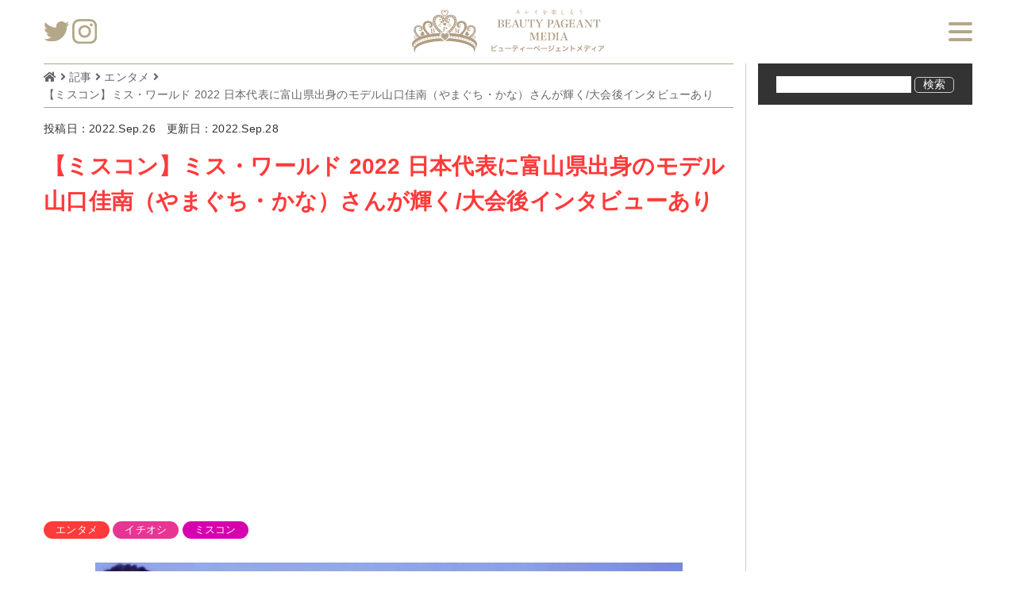

--- FILE ---
content_type: text/html; charset=UTF-8
request_url: https://beautypageantmedia.jp/?p=37120
body_size: 18982
content:
<!DOCTYPE HTML>
<html dir="ltr" lang="ja" prefix="og: https://ogp.me/ns#">

<head>
    <script async src="//pagead2.googlesyndication.com/pagead/js/adsbygoogle.js"></script>
  <script>
    (adsbygoogle = window.adsbygoogle || []).push({
      google_ad_client: "ca-pub-8445859496552709",
      enable_page_level_ads: true
    });
  </script>
  <!-- Google AdSense 　code20200416-->
  <script data-ad-client="ca-pub-8445859496552709" async src="https://pagead2.googlesyndication.com/pagead/js/adsbygoogle.js"></script>
  <!-- Google AdSense 　code20200416-->
  <!-- Google Tag Manager -->
  <script>
    (function(w, d, s, l, i) {
      w[l] = w[l] || [];
      w[l].push({
        'gtm.start': new Date().getTime(),
        event: 'gtm.js'
      });
      var f = d.getElementsByTagName(s)[0],
        j = d.createElement(s),
        dl = l != 'dataLayer' ? '&l=' + l : '';
      j.async = true;
      j.src =
        'https://www.googletagmanager.com/gtm.js?id=' + i + dl;
      f.parentNode.insertBefore(j, f);
    })(window, document, 'script', 'dataLayer', 'GTM-TVRV727');
  </script>
  <!-- End Google Tag Manager -->
  <meta charset="UTF-8">
  <meta name="viewport" content="width=device-width, initial-scale=1">
  <meta name="format-detection" content="telephone=no,address=no,email=no">
  
  <link rel="pingback" href="https://beautypageantmedia.jp/xmlrpc.php">
  <link href="https://beautypageantmedia.jp/?feed=rss2" rel="alternate" type="application/rss+xml" title="RSSフィード">
    <style>
    .color-specialistInterview {
      color: #51BACB;
    }
  </style>
    
		<!-- All in One SEO 4.5.1.1 - aioseo.com -->
		<title>【ミスコン】ミス・ワールド 2022 日本代表に富山県出身のモデル山口佳南（やまぐち・かな）さんが輝く/大会後インタビューあり | ビューティーページェントメディア 【ミスコン】ミス・ワールド 2022 日本代表に富山県出身のモデル山口佳南（やまぐち・かな）さんが輝く！</title>
		<meta name="description" content="#post_excerpt2022年9月22日（木）世界最大のミスコンテスト「ミス・ワールド」につながる「ミス・ワールド・ジャパン2022日本大会（主催：一般社団法人ミス・ワールド・ジャパン）が都内にて開催され、応募総数7,107名の頂点にモデルの山口佳南さん（24歳）が選ばれた！おととしの日本大会では準ミス・ワールド日本代表に選ばれた悲願の山口さんにとって、2年越しで手に入れた日本代表の栄冠だ！" />
		<meta name="robots" content="max-image-preview:large" />
		<link rel="canonical" href="https://beautypageantmedia.jp/?p=37120" />
		<link rel="next" href="https://beautypageantmedia.jp/?p=37120&#038;page=2" />
		<meta name="generator" content="All in One SEO (AIOSEO) 4.5.1.1" />
		<meta property="og:locale" content="ja_JP" />
		<meta property="og:site_name" content="ビューティーページェントメディア" />
		<meta property="og:type" content="article" />
		<meta property="og:title" content="【ミスコン】ミス・ワールド 2022 日本代表に富山県出身のモデル山口佳南（やまぐち・かな）さんが輝く！" />
		<meta property="og:description" content="2022年9月22日（木）世界最大のミスコンテスト「ミス・ワールド」につながる「ミス・ワールド・ジャパン2022日本大会（主催：一般社団法人ミス・ワールド・ジャパン）が都内にて開催され、応募総数7,107名の頂点にモデルの山口佳南さん（24歳）が選ばれた！おととしの日本大会では準ミス・ワールド日本代表に選ばれた悲願の山口さんにとって、2年越しで手に入れた日本代表の栄冠だ！" />
		<meta property="og:url" content="https://beautypageantmedia.jp/?p=37120" />
		<meta property="og:image" content="https://beautypageantmedia.jp/wp-content/uploads/S__32235539.jpg" />
		<meta property="og:image:secure_url" content="https://beautypageantmedia.jp/wp-content/uploads/S__32235539.jpg" />
		<meta property="og:image:width" content="1010" />
		<meta property="og:image:height" content="785" />
		<meta property="article:published_time" content="2022-09-25T15:56:00+00:00" />
		<meta property="article:modified_time" content="2022-09-28T03:14:58+00:00" />
		<meta name="twitter:card" content="summary" />
		<meta name="twitter:title" content="【ミスコン】ミス・ワールド 2022 日本代表に富山県出身のモデル山口佳南（やまぐち・かな）さんが輝く！" />
		<meta name="twitter:description" content="2022年9月22日（木）世界最大のミスコンテスト「ミス・ワールド」につながる「ミス・ワールド・ジャパン2022日本大会（主催：一般社団法人ミス・ワールド・ジャパン）が都内にて開催され、応募総数7,107名の頂点にモデルの山口佳南さん（24歳）が選ばれた！おととしの日本大会では準ミス・ワールド日本代表に選ばれた悲願の山口さんにとって、2年越しで手に入れた日本代表の栄冠だ！" />
		<meta name="twitter:image" content="https://beautypageantmedia.jp/wp-content/uploads/S__32235539.jpg" />
		<script type="application/ld+json" class="aioseo-schema">
			{"@context":"https:\/\/schema.org","@graph":[{"@type":"Article","@id":"https:\/\/beautypageantmedia.jp\/?p=37120#article","name":"\u3010\u30df\u30b9\u30b3\u30f3\u3011\u30df\u30b9\u30fb\u30ef\u30fc\u30eb\u30c9 2022 \u65e5\u672c\u4ee3\u8868\u306b\u5bcc\u5c71\u770c\u51fa\u8eab\u306e\u30e2\u30c7\u30eb\u5c71\u53e3\u4f73\u5357\uff08\u3084\u307e\u3050\u3061\u30fb\u304b\u306a\uff09\u3055\u3093\u304c\u8f1d\u304f\/\u5927\u4f1a\u5f8c\u30a4\u30f3\u30bf\u30d3\u30e5\u30fc\u3042\u308a | \u30d3\u30e5\u30fc\u30c6\u30a3\u30fc\u30da\u30fc\u30b8\u30a7\u30f3\u30c8\u30e1\u30c7\u30a3\u30a2 \u3010\u30df\u30b9\u30b3\u30f3\u3011\u30df\u30b9\u30fb\u30ef\u30fc\u30eb\u30c9 2022 \u65e5\u672c\u4ee3\u8868\u306b\u5bcc\u5c71\u770c\u51fa\u8eab\u306e\u30e2\u30c7\u30eb\u5c71\u53e3\u4f73\u5357\uff08\u3084\u307e\u3050\u3061\u30fb\u304b\u306a\uff09\u3055\u3093\u304c\u8f1d\u304f\uff01","headline":"\u3010\u30df\u30b9\u30b3\u30f3\u3011\u30df\u30b9\u30fb\u30ef\u30fc\u30eb\u30c9 2022 \u65e5\u672c\u4ee3\u8868\u306b\u5bcc\u5c71\u770c\u51fa\u8eab\u306e\u30e2\u30c7\u30eb\u5c71\u53e3\u4f73\u5357\uff08\u3084\u307e\u3050\u3061\u30fb\u304b\u306a\uff09\u3055\u3093\u304c\u8f1d\u304f\/\u5927\u4f1a\u5f8c\u30a4\u30f3\u30bf\u30d3\u30e5\u30fc\u3042\u308a","author":{"@id":"https:\/\/beautypageantmedia.jp\/?author=5#author"},"publisher":{"@id":"https:\/\/beautypageantmedia.jp\/#organization"},"image":{"@type":"ImageObject","url":"https:\/\/beautypageantmedia.jp\/wp-content\/uploads\/S__32235539.jpg","width":1010,"height":785},"datePublished":"2022-09-25T15:56:00+09:00","dateModified":"2022-09-28T03:14:58+09:00","inLanguage":"ja","mainEntityOfPage":{"@id":"https:\/\/beautypageantmedia.jp\/?p=37120#webpage"},"isPartOf":{"@id":"https:\/\/beautypageantmedia.jp\/?p=37120#webpage"},"articleSection":"\u30a8\u30f3\u30bf\u30e1, \u30a4\u30c1\u30aa\u30b7, \u30df\u30b9\u30b3\u30f3"},{"@type":"BreadcrumbList","@id":"https:\/\/beautypageantmedia.jp\/?p=37120#breadcrumblist","itemListElement":[{"@type":"ListItem","@id":"https:\/\/beautypageantmedia.jp\/#listItem","position":1,"name":"\u5bb6","item":"https:\/\/beautypageantmedia.jp\/","nextItem":"https:\/\/beautypageantmedia.jp\/?p=37120#listItem"},{"@type":"ListItem","@id":"https:\/\/beautypageantmedia.jp\/?p=37120#listItem","position":2,"name":"\u3010\u30df\u30b9\u30b3\u30f3\u3011\u30df\u30b9\u30fb\u30ef\u30fc\u30eb\u30c9 2022 \u65e5\u672c\u4ee3\u8868\u306b\u5bcc\u5c71\u770c\u51fa\u8eab\u306e\u30e2\u30c7\u30eb\u5c71\u53e3\u4f73\u5357\uff08\u3084\u307e\u3050\u3061\u30fb\u304b\u306a\uff09\u3055\u3093\u304c\u8f1d\u304f\/\u5927\u4f1a\u5f8c\u30a4\u30f3\u30bf\u30d3\u30e5\u30fc\u3042\u308a","previousItem":"https:\/\/beautypageantmedia.jp\/#listItem"}]},{"@type":"Organization","@id":"https:\/\/beautypageantmedia.jp\/#organization","name":"\u30d3\u30e5\u30fc\u30c6\u30a3\u30fc\u30da\u30fc\u30b8\u30a7\u30f3\u30c8\u30e1\u30c7\u30a3\u30a2","url":"https:\/\/beautypageantmedia.jp\/"},{"@type":"Person","@id":"https:\/\/beautypageantmedia.jp\/?author=5#author","url":"https:\/\/beautypageantmedia.jp\/?author=5","name":"BPM\u7de8\u96c6\u9577\u3000\u897f\u7530 \u9ebb\u7d00","image":{"@type":"ImageObject","@id":"https:\/\/beautypageantmedia.jp\/?p=37120#authorImage","url":"https:\/\/beautypageantmedia.jp\/wp-content\/uploads\/2019\/01\/750-02-150x150.png","width":96,"height":96,"caption":"BPM\u7de8\u96c6\u9577\u3000\u897f\u7530 \u9ebb\u7d00"}},{"@type":"WebPage","@id":"https:\/\/beautypageantmedia.jp\/?p=37120#webpage","url":"https:\/\/beautypageantmedia.jp\/?p=37120","name":"\u3010\u30df\u30b9\u30b3\u30f3\u3011\u30df\u30b9\u30fb\u30ef\u30fc\u30eb\u30c9 2022 \u65e5\u672c\u4ee3\u8868\u306b\u5bcc\u5c71\u770c\u51fa\u8eab\u306e\u30e2\u30c7\u30eb\u5c71\u53e3\u4f73\u5357\uff08\u3084\u307e\u3050\u3061\u30fb\u304b\u306a\uff09\u3055\u3093\u304c\u8f1d\u304f\/\u5927\u4f1a\u5f8c\u30a4\u30f3\u30bf\u30d3\u30e5\u30fc\u3042\u308a | \u30d3\u30e5\u30fc\u30c6\u30a3\u30fc\u30da\u30fc\u30b8\u30a7\u30f3\u30c8\u30e1\u30c7\u30a3\u30a2 \u3010\u30df\u30b9\u30b3\u30f3\u3011\u30df\u30b9\u30fb\u30ef\u30fc\u30eb\u30c9 2022 \u65e5\u672c\u4ee3\u8868\u306b\u5bcc\u5c71\u770c\u51fa\u8eab\u306e\u30e2\u30c7\u30eb\u5c71\u53e3\u4f73\u5357\uff08\u3084\u307e\u3050\u3061\u30fb\u304b\u306a\uff09\u3055\u3093\u304c\u8f1d\u304f\uff01","description":"#post_excerpt2022\u5e749\u670822\u65e5\uff08\u6728\uff09\u4e16\u754c\u6700\u5927\u306e\u30df\u30b9\u30b3\u30f3\u30c6\u30b9\u30c8\u300c\u30df\u30b9\u30fb\u30ef\u30fc\u30eb\u30c9\u300d\u306b\u3064\u306a\u304c\u308b\u300c\u30df\u30b9\u30fb\u30ef\u30fc\u30eb\u30c9\u30fb\u30b8\u30e3\u30d1\u30f32022\u65e5\u672c\u5927\u4f1a\uff08\u4e3b\u50ac\uff1a\u4e00\u822c\u793e\u56e3\u6cd5\u4eba\u30df\u30b9\u30fb\u30ef\u30fc\u30eb\u30c9\u30fb\u30b8\u30e3\u30d1\u30f3\uff09\u304c\u90fd\u5185\u306b\u3066\u958b\u50ac\u3055\u308c\u3001\u5fdc\u52df\u7dcf\u65707,107\u540d\u306e\u9802\u70b9\u306b\u30e2\u30c7\u30eb\u306e\u5c71\u53e3\u4f73\u5357\u3055\u3093\uff0824\u6b73\uff09\u304c\u9078\u3070\u308c\u305f\uff01\u304a\u3068\u3068\u3057\u306e\u65e5\u672c\u5927\u4f1a\u3067\u306f\u6e96\u30df\u30b9\u30fb\u30ef\u30fc\u30eb\u30c9\u65e5\u672c\u4ee3\u8868\u306b\u9078\u3070\u308c\u305f\u60b2\u9858\u306e\u5c71\u53e3\u3055\u3093\u306b\u3068\u3063\u3066\u30012\u5e74\u8d8a\u3057\u3067\u624b\u306b\u5165\u308c\u305f\u65e5\u672c\u4ee3\u8868\u306e\u6804\u51a0\u3060\uff01","inLanguage":"ja","isPartOf":{"@id":"https:\/\/beautypageantmedia.jp\/#website"},"breadcrumb":{"@id":"https:\/\/beautypageantmedia.jp\/?p=37120#breadcrumblist"},"author":{"@id":"https:\/\/beautypageantmedia.jp\/?author=5#author"},"creator":{"@id":"https:\/\/beautypageantmedia.jp\/?author=5#author"},"image":{"@type":"ImageObject","url":"https:\/\/beautypageantmedia.jp\/wp-content\/uploads\/S__32235539.jpg","@id":"https:\/\/beautypageantmedia.jp\/?p=37120\/#mainImage","width":1010,"height":785},"primaryImageOfPage":{"@id":"https:\/\/beautypageantmedia.jp\/?p=37120#mainImage"},"datePublished":"2022-09-25T15:56:00+09:00","dateModified":"2022-09-28T03:14:58+09:00"},{"@type":"WebSite","@id":"https:\/\/beautypageantmedia.jp\/#website","url":"https:\/\/beautypageantmedia.jp\/","name":"\u30d3\u30e5\u30fc\u30c6\u30a3\u30fc\u30da\u30fc\u30b8\u30a7\u30f3\u30c8\u30e1\u30c7\u30a3\u30a2","description":"\u56fd\u5185\u6700\u5927\u7d1a\u306e\u30d3\u30e5\u30fc\u30c6\u30a3\u30fc\u30b3\u30f3\u30c6\u30b9\u30c8\u30e1\u30c7\u30a3\u30a2","inLanguage":"ja","publisher":{"@id":"https:\/\/beautypageantmedia.jp\/#organization"}}]}
		</script>
		<!-- All in One SEO -->

<link rel='dns-prefetch' href='//static.addtoany.com' />
<link rel='dns-prefetch' href='//maps.googleapis.com' />
<link rel='stylesheet' id='wp-block-library-css' href='https://beautypageantmedia.jp/wp-includes/css/dist/block-library/style.min.css?ver=d9631abbc4c4012d8c1775ca23225a86' type='text/css' media='all' />
<style id='classic-theme-styles-inline-css' type='text/css'>
/*! This file is auto-generated */
.wp-block-button__link{color:#fff;background-color:#32373c;border-radius:9999px;box-shadow:none;text-decoration:none;padding:calc(.667em + 2px) calc(1.333em + 2px);font-size:1.125em}.wp-block-file__button{background:#32373c;color:#fff;text-decoration:none}
</style>
<style id='global-styles-inline-css' type='text/css'>
body{--wp--preset--color--black: #000000;--wp--preset--color--cyan-bluish-gray: #abb8c3;--wp--preset--color--white: #ffffff;--wp--preset--color--pale-pink: #f78da7;--wp--preset--color--vivid-red: #cf2e2e;--wp--preset--color--luminous-vivid-orange: #ff6900;--wp--preset--color--luminous-vivid-amber: #fcb900;--wp--preset--color--light-green-cyan: #7bdcb5;--wp--preset--color--vivid-green-cyan: #00d084;--wp--preset--color--pale-cyan-blue: #8ed1fc;--wp--preset--color--vivid-cyan-blue: #0693e3;--wp--preset--color--vivid-purple: #9b51e0;--wp--preset--gradient--vivid-cyan-blue-to-vivid-purple: linear-gradient(135deg,rgba(6,147,227,1) 0%,rgb(155,81,224) 100%);--wp--preset--gradient--light-green-cyan-to-vivid-green-cyan: linear-gradient(135deg,rgb(122,220,180) 0%,rgb(0,208,130) 100%);--wp--preset--gradient--luminous-vivid-amber-to-luminous-vivid-orange: linear-gradient(135deg,rgba(252,185,0,1) 0%,rgba(255,105,0,1) 100%);--wp--preset--gradient--luminous-vivid-orange-to-vivid-red: linear-gradient(135deg,rgba(255,105,0,1) 0%,rgb(207,46,46) 100%);--wp--preset--gradient--very-light-gray-to-cyan-bluish-gray: linear-gradient(135deg,rgb(238,238,238) 0%,rgb(169,184,195) 100%);--wp--preset--gradient--cool-to-warm-spectrum: linear-gradient(135deg,rgb(74,234,220) 0%,rgb(151,120,209) 20%,rgb(207,42,186) 40%,rgb(238,44,130) 60%,rgb(251,105,98) 80%,rgb(254,248,76) 100%);--wp--preset--gradient--blush-light-purple: linear-gradient(135deg,rgb(255,206,236) 0%,rgb(152,150,240) 100%);--wp--preset--gradient--blush-bordeaux: linear-gradient(135deg,rgb(254,205,165) 0%,rgb(254,45,45) 50%,rgb(107,0,62) 100%);--wp--preset--gradient--luminous-dusk: linear-gradient(135deg,rgb(255,203,112) 0%,rgb(199,81,192) 50%,rgb(65,88,208) 100%);--wp--preset--gradient--pale-ocean: linear-gradient(135deg,rgb(255,245,203) 0%,rgb(182,227,212) 50%,rgb(51,167,181) 100%);--wp--preset--gradient--electric-grass: linear-gradient(135deg,rgb(202,248,128) 0%,rgb(113,206,126) 100%);--wp--preset--gradient--midnight: linear-gradient(135deg,rgb(2,3,129) 0%,rgb(40,116,252) 100%);--wp--preset--font-size--small: 13px;--wp--preset--font-size--medium: 20px;--wp--preset--font-size--large: 36px;--wp--preset--font-size--x-large: 42px;--wp--preset--spacing--20: 0.44rem;--wp--preset--spacing--30: 0.67rem;--wp--preset--spacing--40: 1rem;--wp--preset--spacing--50: 1.5rem;--wp--preset--spacing--60: 2.25rem;--wp--preset--spacing--70: 3.38rem;--wp--preset--spacing--80: 5.06rem;--wp--preset--shadow--natural: 6px 6px 9px rgba(0, 0, 0, 0.2);--wp--preset--shadow--deep: 12px 12px 50px rgba(0, 0, 0, 0.4);--wp--preset--shadow--sharp: 6px 6px 0px rgba(0, 0, 0, 0.2);--wp--preset--shadow--outlined: 6px 6px 0px -3px rgba(255, 255, 255, 1), 6px 6px rgba(0, 0, 0, 1);--wp--preset--shadow--crisp: 6px 6px 0px rgba(0, 0, 0, 1);}:where(.is-layout-flex){gap: 0.5em;}:where(.is-layout-grid){gap: 0.5em;}body .is-layout-flow > .alignleft{float: left;margin-inline-start: 0;margin-inline-end: 2em;}body .is-layout-flow > .alignright{float: right;margin-inline-start: 2em;margin-inline-end: 0;}body .is-layout-flow > .aligncenter{margin-left: auto !important;margin-right: auto !important;}body .is-layout-constrained > .alignleft{float: left;margin-inline-start: 0;margin-inline-end: 2em;}body .is-layout-constrained > .alignright{float: right;margin-inline-start: 2em;margin-inline-end: 0;}body .is-layout-constrained > .aligncenter{margin-left: auto !important;margin-right: auto !important;}body .is-layout-constrained > :where(:not(.alignleft):not(.alignright):not(.alignfull)){max-width: var(--wp--style--global--content-size);margin-left: auto !important;margin-right: auto !important;}body .is-layout-constrained > .alignwide{max-width: var(--wp--style--global--wide-size);}body .is-layout-flex{display: flex;}body .is-layout-flex{flex-wrap: wrap;align-items: center;}body .is-layout-flex > *{margin: 0;}body .is-layout-grid{display: grid;}body .is-layout-grid > *{margin: 0;}:where(.wp-block-columns.is-layout-flex){gap: 2em;}:where(.wp-block-columns.is-layout-grid){gap: 2em;}:where(.wp-block-post-template.is-layout-flex){gap: 1.25em;}:where(.wp-block-post-template.is-layout-grid){gap: 1.25em;}.has-black-color{color: var(--wp--preset--color--black) !important;}.has-cyan-bluish-gray-color{color: var(--wp--preset--color--cyan-bluish-gray) !important;}.has-white-color{color: var(--wp--preset--color--white) !important;}.has-pale-pink-color{color: var(--wp--preset--color--pale-pink) !important;}.has-vivid-red-color{color: var(--wp--preset--color--vivid-red) !important;}.has-luminous-vivid-orange-color{color: var(--wp--preset--color--luminous-vivid-orange) !important;}.has-luminous-vivid-amber-color{color: var(--wp--preset--color--luminous-vivid-amber) !important;}.has-light-green-cyan-color{color: var(--wp--preset--color--light-green-cyan) !important;}.has-vivid-green-cyan-color{color: var(--wp--preset--color--vivid-green-cyan) !important;}.has-pale-cyan-blue-color{color: var(--wp--preset--color--pale-cyan-blue) !important;}.has-vivid-cyan-blue-color{color: var(--wp--preset--color--vivid-cyan-blue) !important;}.has-vivid-purple-color{color: var(--wp--preset--color--vivid-purple) !important;}.has-black-background-color{background-color: var(--wp--preset--color--black) !important;}.has-cyan-bluish-gray-background-color{background-color: var(--wp--preset--color--cyan-bluish-gray) !important;}.has-white-background-color{background-color: var(--wp--preset--color--white) !important;}.has-pale-pink-background-color{background-color: var(--wp--preset--color--pale-pink) !important;}.has-vivid-red-background-color{background-color: var(--wp--preset--color--vivid-red) !important;}.has-luminous-vivid-orange-background-color{background-color: var(--wp--preset--color--luminous-vivid-orange) !important;}.has-luminous-vivid-amber-background-color{background-color: var(--wp--preset--color--luminous-vivid-amber) !important;}.has-light-green-cyan-background-color{background-color: var(--wp--preset--color--light-green-cyan) !important;}.has-vivid-green-cyan-background-color{background-color: var(--wp--preset--color--vivid-green-cyan) !important;}.has-pale-cyan-blue-background-color{background-color: var(--wp--preset--color--pale-cyan-blue) !important;}.has-vivid-cyan-blue-background-color{background-color: var(--wp--preset--color--vivid-cyan-blue) !important;}.has-vivid-purple-background-color{background-color: var(--wp--preset--color--vivid-purple) !important;}.has-black-border-color{border-color: var(--wp--preset--color--black) !important;}.has-cyan-bluish-gray-border-color{border-color: var(--wp--preset--color--cyan-bluish-gray) !important;}.has-white-border-color{border-color: var(--wp--preset--color--white) !important;}.has-pale-pink-border-color{border-color: var(--wp--preset--color--pale-pink) !important;}.has-vivid-red-border-color{border-color: var(--wp--preset--color--vivid-red) !important;}.has-luminous-vivid-orange-border-color{border-color: var(--wp--preset--color--luminous-vivid-orange) !important;}.has-luminous-vivid-amber-border-color{border-color: var(--wp--preset--color--luminous-vivid-amber) !important;}.has-light-green-cyan-border-color{border-color: var(--wp--preset--color--light-green-cyan) !important;}.has-vivid-green-cyan-border-color{border-color: var(--wp--preset--color--vivid-green-cyan) !important;}.has-pale-cyan-blue-border-color{border-color: var(--wp--preset--color--pale-cyan-blue) !important;}.has-vivid-cyan-blue-border-color{border-color: var(--wp--preset--color--vivid-cyan-blue) !important;}.has-vivid-purple-border-color{border-color: var(--wp--preset--color--vivid-purple) !important;}.has-vivid-cyan-blue-to-vivid-purple-gradient-background{background: var(--wp--preset--gradient--vivid-cyan-blue-to-vivid-purple) !important;}.has-light-green-cyan-to-vivid-green-cyan-gradient-background{background: var(--wp--preset--gradient--light-green-cyan-to-vivid-green-cyan) !important;}.has-luminous-vivid-amber-to-luminous-vivid-orange-gradient-background{background: var(--wp--preset--gradient--luminous-vivid-amber-to-luminous-vivid-orange) !important;}.has-luminous-vivid-orange-to-vivid-red-gradient-background{background: var(--wp--preset--gradient--luminous-vivid-orange-to-vivid-red) !important;}.has-very-light-gray-to-cyan-bluish-gray-gradient-background{background: var(--wp--preset--gradient--very-light-gray-to-cyan-bluish-gray) !important;}.has-cool-to-warm-spectrum-gradient-background{background: var(--wp--preset--gradient--cool-to-warm-spectrum) !important;}.has-blush-light-purple-gradient-background{background: var(--wp--preset--gradient--blush-light-purple) !important;}.has-blush-bordeaux-gradient-background{background: var(--wp--preset--gradient--blush-bordeaux) !important;}.has-luminous-dusk-gradient-background{background: var(--wp--preset--gradient--luminous-dusk) !important;}.has-pale-ocean-gradient-background{background: var(--wp--preset--gradient--pale-ocean) !important;}.has-electric-grass-gradient-background{background: var(--wp--preset--gradient--electric-grass) !important;}.has-midnight-gradient-background{background: var(--wp--preset--gradient--midnight) !important;}.has-small-font-size{font-size: var(--wp--preset--font-size--small) !important;}.has-medium-font-size{font-size: var(--wp--preset--font-size--medium) !important;}.has-large-font-size{font-size: var(--wp--preset--font-size--large) !important;}.has-x-large-font-size{font-size: var(--wp--preset--font-size--x-large) !important;}
.wp-block-navigation a:where(:not(.wp-element-button)){color: inherit;}
:where(.wp-block-post-template.is-layout-flex){gap: 1.25em;}:where(.wp-block-post-template.is-layout-grid){gap: 1.25em;}
:where(.wp-block-columns.is-layout-flex){gap: 2em;}:where(.wp-block-columns.is-layout-grid){gap: 2em;}
.wp-block-pullquote{font-size: 1.5em;line-height: 1.6;}
</style>
<link rel='stylesheet' id='contact-form-7-css' href='https://beautypageantmedia.jp/wp-content/plugins/contact-form-7/includes/css/styles.css?ver=5.8.4' type='text/css' media='all' />
<link rel='stylesheet' id='contact-form-7-confirm-css' href='https://beautypageantmedia.jp/wp-content/plugins/contact-form-7-add-confirm/includes/css/styles.css?ver=5.1' type='text/css' media='all' />
<link rel='stylesheet' id='ppress-frontend-css' href='https://beautypageantmedia.jp/wp-content/plugins/wp-user-avatar/assets/css/frontend.min.css?ver=4.14.0' type='text/css' media='all' />
<link rel='stylesheet' id='ppress-flatpickr-css' href='https://beautypageantmedia.jp/wp-content/plugins/wp-user-avatar/assets/flatpickr/flatpickr.min.css?ver=4.14.0' type='text/css' media='all' />
<link rel='stylesheet' id='ppress-select2-css' href='https://beautypageantmedia.jp/wp-content/plugins/wp-user-avatar/assets/select2/select2.min.css?ver=d9631abbc4c4012d8c1775ca23225a86' type='text/css' media='all' />
<link rel='stylesheet' id='wordpress-popular-posts-css-css' href='https://beautypageantmedia.jp/wp-content/plugins/wordpress-popular-posts/assets/css/wpp.css?ver=6.3.4' type='text/css' media='all' />
<link rel='stylesheet' id='fontello-css' href='https://beautypageantmedia.jp/wp-content/themes/os-wp-theme-main/fonts/fontello-custom/css/fontello.css?ver=d9631abbc4c4012d8c1775ca23225a86' type='text/css' media='all' />
<link rel='stylesheet' id='font-awesome-css' href='https://beautypageantmedia.jp/wp-content/themes/os-wp-theme-main/fonts/font-awesome-5.0.13/css/fontawesome-all.min.css?ver=d9631abbc4c4012d8c1775ca23225a86' type='text/css' media='all' />
<link rel='stylesheet' id='slick-css' href='https://beautypageantmedia.jp/wp-content/themes/os-wp-theme-main/vendor/slick-1.8.1/slick.css?ver=d9631abbc4c4012d8c1775ca23225a86' type='text/css' media='all' />
<link rel='stylesheet' id='slick-theme-css' href='https://beautypageantmedia.jp/wp-content/themes/os-wp-theme-main/vendor/slick-1.8.1/slick-theme.css?ver=d9631abbc4c4012d8c1775ca23225a86' type='text/css' media='all' />
<link rel='stylesheet' id='reset.css-css' href='https://beautypageantmedia.jp/wp-content/themes/os-wp-theme/css/reset.css?ver=d9631abbc4c4012d8c1775ca23225a86' type='text/css' media='all' />
<link rel='stylesheet' id='module-extension-css' href='https://beautypageantmedia.jp/wp-content/themes/os-wp-theme-main/css/module-extension.css?ver=d9631abbc4c4012d8c1775ca23225a86' type='text/css' media='all' />
<link rel='stylesheet' id='bootstrap-custom.css-css' href='https://beautypageantmedia.jp/wp-content/themes/os-wp-theme/css/bootstrap-custom.css?ver=d9631abbc4c4012d8c1775ca23225a86' type='text/css' media='all' />
<link rel='stylesheet' id='module.css-css' href='https://beautypageantmedia.jp/wp-content/themes/os-wp-theme/css/module.css?ver=d9631abbc4c4012d8c1775ca23225a86' type='text/css' media='all' />
<link rel='stylesheet' id='main-frame-css' href='https://beautypageantmedia.jp/wp-content/themes/os-wp-theme-main/css/main-frame.css?ver=d9631abbc4c4012d8c1775ca23225a86' type='text/css' media='all' />
<link rel='stylesheet' id='os-common-css' href='https://beautypageantmedia.jp/wp-content/themes/os-wp-theme-main/css/common.css?ver=d9631abbc4c4012d8c1775ca23225a86' type='text/css' media='all' />
<link rel='stylesheet' id='os-blog-css' href='https://beautypageantmedia.jp/wp-content/themes/os-wp-theme-main/css/blog.css?ver=d9631abbc4c4012d8c1775ca23225a86' type='text/css' media='all' />
<link rel='stylesheet' id='os-style-css' href='https://beautypageantmedia.jp/wp-content/themes/os-wp-theme-main/style.css?ver=d9631abbc4c4012d8c1775ca23225a86' type='text/css' media='all' />
<link rel='stylesheet' id='os-animation.min.css-css' href='https://beautypageantmedia.jp/wp-content/themes/os-wp-theme/vendor/os-animation/os-animation.min.css?ver=d9631abbc4c4012d8c1775ca23225a86' type='text/css' media='all' />
<link rel='stylesheet' id='msl-main-css' href='https://beautypageantmedia.jp/wp-content/plugins/master-slider/public/assets/css/masterslider.main.css?ver=3.9.5' type='text/css' media='all' />
<link rel='stylesheet' id='msl-custom-css' href='https://beautypageantmedia.jp/wp-content/uploads/master-slider/custom.css?ver=2.3' type='text/css' media='all' />
<link rel='stylesheet' id='addtoany-css' href='https://beautypageantmedia.jp/wp-content/plugins/add-to-any/addtoany.min.css?ver=1.16' type='text/css' media='all' />
<script type="text/javascript" id="addtoany-core-js-before">
/* <![CDATA[ */
window.a2a_config=window.a2a_config||{};a2a_config.callbacks=[];a2a_config.overlays=[];a2a_config.templates={};a2a_localize = {
	Share: "共有",
	Save: "ブックマーク",
	Subscribe: "購読",
	Email: "メール",
	Bookmark: "ブックマーク",
	ShowAll: "すべて表示する",
	ShowLess: "小さく表示する",
	FindServices: "サービスを探す",
	FindAnyServiceToAddTo: "追加するサービスを今すぐ探す",
	PoweredBy: "Powered by",
	ShareViaEmail: "メールでシェアする",
	SubscribeViaEmail: "メールで購読する",
	BookmarkInYourBrowser: "ブラウザにブックマーク",
	BookmarkInstructions: "このページをブックマークするには、 Ctrl+D または \u2318+D を押下。",
	AddToYourFavorites: "お気に入りに追加",
	SendFromWebOrProgram: "任意のメールアドレスまたはメールプログラムから送信",
	EmailProgram: "メールプログラム",
	More: "詳細&#8230;",
	ThanksForSharing: "共有ありがとうございます !",
	ThanksForFollowing: "フォローありがとうございます !"
};
/* ]]> */
</script>
<script type="text/javascript" async src="https://static.addtoany.com/menu/page.js" id="addtoany-core-js"></script>
<script type="text/javascript" src="https://beautypageantmedia.jp/wp-includes/js/jquery/jquery.min.js?ver=3.7.1" id="jquery-core-js"></script>
<script type="text/javascript" src="https://beautypageantmedia.jp/wp-includes/js/jquery/jquery-migrate.min.js?ver=3.4.1" id="jquery-migrate-js"></script>
<script type="text/javascript" async src="https://beautypageantmedia.jp/wp-content/plugins/add-to-any/addtoany.min.js?ver=1.1" id="addtoany-jquery-js"></script>
<script type="text/javascript" id="image-watermark-no-right-click-js-before">
/* <![CDATA[ */
var iwArgsNoRightClick = {"rightclick":"Y","draganddrop":"Y"};
/* ]]> */
</script>
<script type="text/javascript" src="https://beautypageantmedia.jp/wp-content/plugins/image-watermark/js/no-right-click.js?ver=1.7.3" id="image-watermark-no-right-click-js"></script>
<script type="text/javascript" src="https://beautypageantmedia.jp/wp-content/plugins/wp-user-avatar/assets/flatpickr/flatpickr.min.js?ver=4.14.0" id="ppress-flatpickr-js"></script>
<script type="text/javascript" src="https://beautypageantmedia.jp/wp-content/plugins/wp-user-avatar/assets/select2/select2.min.js?ver=4.14.0" id="ppress-select2-js"></script>
<script type="application/json" id="wpp-json">

{"sampling_active":0,"sampling_rate":100,"ajax_url":"https:\/\/beautypageantmedia.jp\/index.php?rest_route=\/wordpress-popular-posts\/v1\/popular-posts","api_url":"https:\/\/beautypageantmedia.jp\/index.php?rest_route=\/wordpress-popular-posts","ID":37120,"token":"e290c5a28f","lang":0,"debug":0}

</script>
<script type="text/javascript" src="https://beautypageantmedia.jp/wp-content/plugins/wordpress-popular-posts/assets/js/wpp.min.js?ver=6.3.4" id="wpp-js-js"></script>
<script type="text/javascript" src="https://maps.googleapis.com/maps/api/js?key=AIzaSyA35VrK5eJ5LKyBZcJEePzbkxGqztb0ydo&amp;ver=d9631abbc4c4012d8c1775ca23225a86" id="google-map-js"></script>
<link rel="https://api.w.org/" href="https://beautypageantmedia.jp/index.php?rest_route=/" /><link rel="alternate" type="application/json" href="https://beautypageantmedia.jp/index.php?rest_route=/wp/v2/posts/37120" /><link rel="EditURI" type="application/rsd+xml" title="RSD" href="https://beautypageantmedia.jp/xmlrpc.php?rsd" />

<link rel='shortlink' href='https://beautypageantmedia.jp/?p=37120' />
<link rel="alternate" type="application/json+oembed" href="https://beautypageantmedia.jp/index.php?rest_route=%2Foembed%2F1.0%2Fembed&#038;url=https%3A%2F%2Fbeautypageantmedia.jp%2F%3Fp%3D37120" />
<link rel="alternate" type="text/xml+oembed" href="https://beautypageantmedia.jp/index.php?rest_route=%2Foembed%2F1.0%2Fembed&#038;url=https%3A%2F%2Fbeautypageantmedia.jp%2F%3Fp%3D37120&#038;format=xml" />
<!-- Favicon Rotator -->
<link rel="shortcut icon" href="https://beautypageantmedia.jp/wp-content/uploads/2019/01/favicon.ico" />
<link rel="apple-touch-icon-precomposed" href="https://beautypageantmedia.jp/wp-content/uploads/2019/01/apple-touch-icon-114x114.png" />
<!-- End Favicon Rotator -->
<script>var ms_grabbing_curosr = 'https://beautypageantmedia.jp/wp-content/plugins/master-slider/public/assets/css/common/grabbing.cur', ms_grab_curosr = 'https://beautypageantmedia.jp/wp-content/plugins/master-slider/public/assets/css/common/grab.cur';</script>
<meta name="generator" content="MasterSlider 3.9.5 - Responsive Touch Image Slider | avt.li/msf" />
<script type="text/javascript">
	window._se_plugin_version = '8.1.9';
</script>
            <style id="wpp-loading-animation-styles">@-webkit-keyframes bgslide{from{background-position-x:0}to{background-position-x:-200%}}@keyframes bgslide{from{background-position-x:0}to{background-position-x:-200%}}.wpp-widget-placeholder,.wpp-widget-block-placeholder,.wpp-shortcode-placeholder{margin:0 auto;width:60px;height:3px;background:#dd3737;background:linear-gradient(90deg,#dd3737 0%,#571313 10%,#dd3737 100%);background-size:200% auto;border-radius:3px;-webkit-animation:bgslide 1s infinite linear;animation:bgslide 1s infinite linear}</style>
            <link rel="icon" href="https://beautypageantmedia.jp/wp-content/uploads/2019/05/cropped-header-logo-32x32.png" sizes="32x32" />
<link rel="icon" href="https://beautypageantmedia.jp/wp-content/uploads/2019/05/cropped-header-logo-192x192.png" sizes="192x192" />
<link rel="apple-touch-icon" href="https://beautypageantmedia.jp/wp-content/uploads/2019/05/cropped-header-logo-180x180.png" />
<meta name="msapplication-TileImage" content="https://beautypageantmedia.jp/wp-content/uploads/2019/05/cropped-header-logo-270x270.png" />
</head>

<body data-rsssl=1 class="post-template-default single single-post postid-37120 single-format-standard _masterslider _ms_version_3.9.5">
  <!-- Google Tag Manager (noscript) -->
  <noscript><iframe src="https://www.googletagmanager.com/ns.html?id=GTM-TVRV727"
      height="0" width="0" style="display:none;visibility:hidden"></iframe></noscript>
  <!-- End Google Tag Manager (noscript) -->
  
  <header id="Header" class="header sticky-fadein">
    <div class="container-fluid ">
      <div class="header-inner">
        <div class="header-left">
          <div class="display-xs-table w-xs-100per h-xs-100per">
            <div class="display-xs-table-cell w-xs-100per h-xs-100per valign-xs-middle talign-xs-left">
              <a href="https://twitter.com/beautypageantjp" target=”_blank”>
                <img src="https://beautypageantmedia.jp/wp-content/themes/os-wp-theme-main/images/common/icon-tw.svg" alt="twitter">
              </a>
              <a href="https://www.instagram.com/beautypageantmedia/" target=”_blank”class="ml-sm-10 ml-xs-0">
                <img src="https://beautypageantmedia.jp/wp-content/themes/os-wp-theme-main/images/common/icon-insta.svg" alt="instagram">
              </a>
            </div>
          </div>
        </div><!-- .header-left -->
        <div class="header-center">
          <div class="display-xs-table w-xs-100per h-xs-100per">
            <div class="display-xs-table-cell w-xs-100per h-xs-100per valign-xs-middle talign-xs-center">
              <h1 class="header-logo-main">
                <a href="https://beautypageantmedia.jp/">
                  <img src="https://beautypageantmedia.jp/wp-content/themes/os-wp-theme-main/images/common/header-logo.svg" alt="キレイを楽しもう BEAUTY PAGEANT MEDIA ビューティーページェントメディア">
                </a>
              </h1>
            </div>
          </div>
        </div><!-- .header-center -->
        <div class="header-right">
          <!-- <span class="header-en"><a href="">EN</a> </span> -->
          <div class="display-xs-table w-xs-100per h-xs-100per">
            <div class="display-xs-table-cell w-xs-100per h-xs-100per valign-xs-middle talign-xs-right">
              <div class="spnavi-hamburger mr-xs--5 mr-sm-0">
                <div class="hamburger hamburger-spin">
                  <div class="hamburger-box">
                    <div class="hamburger-inner"></div>
                  </div>
                </div>
              </div>
            </div>
          </div>
        </div>
      </div><!-- .header-inner -->
    </div>
    <nav id="HeaderNavi" class="bg-white-tp sticky-nav-content">

      <div class="search-1 bg-darkBlack">
        <div class="container container-1200">
          <div class="display-xs-table m-xs-auto">
            
    <div class="widget parts-search bg-darkBlack pt-xs-15 pb-xs-15">
      <form role="search" method="get" id="HeaderSearch" action="https://beautypageantmedia.jp/">
        <input type="text" value="" name="s" id="s" />
        <input type="submit" id="HeaderSearchSubmit" value="検索" />
      </form>
    </div>

    <div id="custom-post-type-categories-2" class="widget widget-page widget_categories"><h2 class='widget-title widget-title-page'>地域カテゴリー</h2><label class="screen-reader-text" for="custom-post-type-categories-dropdown-2">地域カテゴリー</label>
<form action="https://beautypageantmedia.jp" method="get">
			<select  name='area' id='custom-post-type-categories-dropdown-2' class='postform'>
	<option value='-1'>Select Category</option>
	<option class="level-0" value="area-asia">アジア州</option>
	<option class="level-0" value="area-africa">アフリカ州</option>
</select>
</form>
<script>
/* <![CDATA[ */
(function() {
	var dropdown = document.getElementById( "custom-post-type-categories-dropdown-2" );
	function onCatChange() {
		if ( dropdown.options[dropdown.selectedIndex].value ) {
			return dropdown.form.submit();
		}
	}
	dropdown.onchange = onCatChange;
})();
/* ]]> */
</script>
			</div>          </div>
        </div>
      </div>
      <div class="p-xs-15 p-md-50">
        
<div class="pl-md-50 pr-md-50">
  <ul class="cf margin-adjust-15 visible-xl">
    <li class="float-xl-split-5 float-lg-split-3 float-sm-split-2 float-xs-split-1 matchHeight">
      <span class="margin-adjust-col talign-xs-left">
        <div class="display-md-iblock">
          <p class="text-16 weight-bold">当サイトについて</p>
<ul class="list-1 mt-xs-15">
  <li><a class="hover-underline" href="https://beautypageantmedia.jp/">TOP</a></li>
  <li><a class="hover-underline" href="https://beautypageantmedia.jp/?page_id=840">BPMとは</a></li>
  <li><a class="hover-underline" href="https://beautypageantmedia.jp/?page_id=1484">会員登録</a></li>
  <li><a class="hover-underline" href="https://beautypageantmedia.jp/?page_id=56">お問い合わせ</a></li>
  <li><a class="hover-underline" href="https://beautypageantmedia.jp/?page_id=3">プライバシーポリシー</a></li>
  <li><a class="hover-underline" href="https://beautypageantmedia.jp/?page_id=1159">サイトポリシー</a></li>
  <li><a class="hover-underline" href="https://beautypageantmedia.jp/?page_id=1723">サイトマップ</a></li>
  <li><a class="hover-underline" href="https://beautypageantmedia.jp/?page_id=1755">About BPM(English)</a></li>
</ul>        </div>
      </span>
    </li>
    <li class="float-xl-split-5 float-lg-split-3 float-sm-split-2 float-xs-split-1 matchHeight bl-xs-solid">
      <span class="margin-adjust-col talign-xs-left">
        <div class="display-md-iblock">
          <p class="text-16 weight-bold">BPMエントリーカテゴリー</p>
<ul class="list-1 mt-xs-15">
<li><a class="hover-underline" href="https://beautypageantmedia.jp/?cat=26">エンタメ</a></li>
<li><a class="hover-underline" href="https://beautypageantmedia.jp/?cat=22">イチオシ</a></li>
<li><a class="hover-underline" href="https://beautypageantmedia.jp/?cat=10">ミスコン</a></li>
<li><a class="hover-underline" href="https://beautypageantmedia.jp/?cat=8">コンテスト</a></li>
<li><a class="hover-underline" href="https://beautypageantmedia.jp/?cat=23">インタビュー</a></li>
<li><a class="hover-underline" href="https://beautypageantmedia.jp/?cat=25">ビューティー＆ダイエット</a></li>
<li><a class="hover-underline" href="https://beautypageantmedia.jp/?cat=11">SDGs社会貢献</a></li>
<li><a class="hover-underline" href="https://beautypageantmedia.jp/?page_id=1581">占い</a></li>
<li><a class="hover-underline" href="https://beautypageantmedia.jp/?cat=12">ミスコン</a></li>
<li><a class="hover-underline" href="https://beautypageantmedia.jp/?cat=14">ミスターコン</a></li>
<li><a class="hover-underline" href="https://beautypageantmedia.jp/?cat=28">ミス&ミスターコン</a></li>
<li><a class="hover-underline" href="https://beautypageantmedia.jp/?cat=15">LGBT(IA)コン</a></li>
<li><a class="hover-underline" href="https://beautypageantmedia.jp/?cat=13">ミセスコンテスト</a></li>
</ul>        </div>
      </span>
    </li>
    <li class="float-xl-split-5 float-lg-split-3 float-sm-split-2 float-xs-split-1 matchHeight bl-xs-solid">
      <span class="margin-adjust-col talign-xs-left">
        <div class="display-md-iblock">
          <p class="text-16 weight-bold">BPMインタビュー</p>
<ul class="list-1 mt-xs-15">
<li><a class="hover-underline" href="https://beautypageantmedia.jp/?cat=16">スぺシャリストインタビュー</a></li>
<li><a class="hover-underline" href="https://beautypageantmedia.jp/?cat=5">ファイナリストインタビュー</a></li>
<li><a class="hover-underline" href="https://beautypageantmedia.jp/?cat=6">ミスコン挑戦者インタビュー</a></li>
</ul>        </div>
      </span>
    </li>
    <li class="float-xl-split-5 float-lg-split-3 float-sm-split-2 float-xs-split-1 matchHeight bl-xs-solid">
      <span class="margin-adjust-col talign-xs-left">
        <div class="display-md-iblock">
          <p class="text-16 weight-bold">ビューティーコンテスト情報</p>
<ul class="list-1 mt-xs-15">
<li><a class="hover-underline" href="https://beautypageantmedia.jp/?competition_category=competition-information-japan">国内大会情報</a></li>
<li><a class="hover-underline" href="https://beautypageantmedia.jp/?competition_category=competition-information-world">海外大会情報</a></li>
</ul>          <p class="text-16 weight-bold mt-xs-15">大会カテゴリーから探す</p>
<ul class="list-1 mt-xs-15">
<li><a class="hover-underline" href="https://beautypageantmedia.jp/?competition_category=beauty-pageant">ミスコン</a></li>
<li><a class="hover-underline" href="https://beautypageantmedia.jp/?competition_category=mr-contest">ミスターコン</a></li>
<li><a class="hover-underline" href="https://beautypageantmedia.jp/?competition_category=ms-mr">ミス&ミスターコン</a></li>
<li><a class="hover-underline" href="https://beautypageantmedia.jp/?competition_category=lgbtq-contest">LGBT(IA)コン</a></li>
<li><a class="hover-underline" href="https://beautypageantmedia.jp/?competition_category=mrs-contest">ミセスコンテスト</a></li>
</ul>        </div>
      </span>
    </li>
    <li class="float-xl-split-5 float-lg-split-3 float-sm-split-2 float-xs-split-1 matchHeight bl-xs-solid">
      <span class="margin-adjust-col talign-xs-left">
        <div class="display-md-iblock">
          <p class="text-16 weight-bold">掲載について</p>
<ul class="list-1 mt-xs-15">
<li><a class="hover-underline" href="https://beautypageantmedia.jp/?page_id=53">BPMインタビュー記事にご登場頂ける方募集!</a></li>
<li><a class="hover-underline" href="https://beautypageantmedia.jp/?page_id=42">モデル・レポーター・スタッフ募集</a></li>
<li><a class="hover-underline" href="https://beautypageantmedia.jp/?page_id=36">広告・取材・各種仕事・大会情報掲載のご依頼に関して</a></li>
<li><a class="hover-underline" href="https://beautypageantmedia.jp/?page_id=868">レポーター紹介</a></li>
<li><a class="hover-underline" href="https://beautypageantmedia.jp/?post_type=contestant">掲載コンテスタントプロフィール</a></li>
</ul>        </div>
      </span>
    </li>
  </ul>

  <ul class="cf margin-adjust-15 visible-lg">
    <li class="float-xs-split-3 matchHeight">
      <span class="margin-adjust-col talign-xs-left">
        <div class="display-md-iblock">
          <p class="text-16 weight-bold">当サイトについて</p>
<ul class="list-1 mt-xs-15">
  <li><a class="hover-underline" href="https://beautypageantmedia.jp/">TOP</a></li>
  <li><a class="hover-underline" href="https://beautypageantmedia.jp/?page_id=840">BPMとは</a></li>
  <li><a class="hover-underline" href="https://beautypageantmedia.jp/?page_id=1484">会員登録</a></li>
  <li><a class="hover-underline" href="https://beautypageantmedia.jp/?page_id=56">お問い合わせ</a></li>
  <li><a class="hover-underline" href="https://beautypageantmedia.jp/?page_id=3">プライバシーポリシー</a></li>
  <li><a class="hover-underline" href="https://beautypageantmedia.jp/?page_id=1159">サイトポリシー</a></li>
  <li><a class="hover-underline" href="https://beautypageantmedia.jp/?page_id=1723">サイトマップ</a></li>
  <li><a class="hover-underline" href="https://beautypageantmedia.jp/?page_id=1755">About BPM(English)</a></li>
</ul>          <div class="mt-xs-15"><p class="text-16 weight-bold">ビューティーコンテスト情報</p>
<ul class="list-1 mt-xs-15">
<li><a class="hover-underline" href="https://beautypageantmedia.jp/?competition_category=competition-information-japan">国内大会情報</a></li>
<li><a class="hover-underline" href="https://beautypageantmedia.jp/?competition_category=competition-information-world">海外大会情報</a></li>
</ul></div>
          <div class="mt-xs-15"><p class="text-16 weight-bold mt-xs-15">大会カテゴリーから探す</p>
<ul class="list-1 mt-xs-15">
<li><a class="hover-underline" href="https://beautypageantmedia.jp/?competition_category=beauty-pageant">ミスコン</a></li>
<li><a class="hover-underline" href="https://beautypageantmedia.jp/?competition_category=mr-contest">ミスターコン</a></li>
<li><a class="hover-underline" href="https://beautypageantmedia.jp/?competition_category=ms-mr">ミス&ミスターコン</a></li>
<li><a class="hover-underline" href="https://beautypageantmedia.jp/?competition_category=lgbtq-contest">LGBT(IA)コン</a></li>
<li><a class="hover-underline" href="https://beautypageantmedia.jp/?competition_category=mrs-contest">ミセスコンテスト</a></li>
</ul></div>
        </div>
      </span>
    </li>
    <li class="float-xs-split-3 matchHeight bl-xs-solid">
      <span class="margin-adjust-col talign-xs-left">
        <div class="display-md-iblock">
          <p class="text-16 weight-bold">BPMエントリーカテゴリー</p>
<ul class="list-1 mt-xs-15">
<li><a class="hover-underline" href="https://beautypageantmedia.jp/?cat=26">エンタメ</a></li>
<li><a class="hover-underline" href="https://beautypageantmedia.jp/?cat=22">イチオシ</a></li>
<li><a class="hover-underline" href="https://beautypageantmedia.jp/?cat=10">ミスコン</a></li>
<li><a class="hover-underline" href="https://beautypageantmedia.jp/?cat=8">コンテスト</a></li>
<li><a class="hover-underline" href="https://beautypageantmedia.jp/?cat=23">インタビュー</a></li>
<li><a class="hover-underline" href="https://beautypageantmedia.jp/?cat=25">ビューティー＆ダイエット</a></li>
<li><a class="hover-underline" href="https://beautypageantmedia.jp/?cat=11">SDGs社会貢献</a></li>
<li><a class="hover-underline" href="https://beautypageantmedia.jp/?page_id=1581">占い</a></li>
<li><a class="hover-underline" href="https://beautypageantmedia.jp/?cat=12">ミスコン</a></li>
<li><a class="hover-underline" href="https://beautypageantmedia.jp/?cat=14">ミスターコン</a></li>
<li><a class="hover-underline" href="https://beautypageantmedia.jp/?cat=28">ミス&ミスターコン</a></li>
<li><a class="hover-underline" href="https://beautypageantmedia.jp/?cat=15">LGBT(IA)コン</a></li>
<li><a class="hover-underline" href="https://beautypageantmedia.jp/?cat=13">ミセスコンテスト</a></li>
</ul>          <div class="mt-xs-15"><p class="text-16 weight-bold">掲載について</p>
<ul class="list-1 mt-xs-15">
<li><a class="hover-underline" href="https://beautypageantmedia.jp/?page_id=53">BPMインタビュー記事にご登場頂ける方募集!</a></li>
<li><a class="hover-underline" href="https://beautypageantmedia.jp/?page_id=42">モデル・レポーター・スタッフ募集</a></li>
<li><a class="hover-underline" href="https://beautypageantmedia.jp/?page_id=36">広告・取材・各種仕事・大会情報掲載のご依頼に関して</a></li>
<li><a class="hover-underline" href="https://beautypageantmedia.jp/?page_id=868">レポーター紹介</a></li>
<li><a class="hover-underline" href="https://beautypageantmedia.jp/?post_type=contestant">掲載コンテスタントプロフィール</a></li>
</ul></div>
      </span>
    </li>
    <li class="float-xs-split-3 matchHeight bl-xs-solid">
      <span class="margin-adjust-col talign-xs-left">
        <div class="display-md-iblock">
          <p class="text-16 weight-bold">BPMインタビュー</p>
<ul class="list-1 mt-xs-15">
<li><a class="hover-underline" href="https://beautypageantmedia.jp/?cat=16">スぺシャリストインタビュー</a></li>
<li><a class="hover-underline" href="https://beautypageantmedia.jp/?cat=5">ファイナリストインタビュー</a></li>
<li><a class="hover-underline" href="https://beautypageantmedia.jp/?cat=6">ミスコン挑戦者インタビュー</a></li>
</ul>        </div>
      </span>
    </li>
  </ul>

  <ul class="cf margin-adjust-15 visible-md visible-sm">
    <li class="float-xs-split-2 matchHeight">
      <span class="margin-adjust-col talign-xs-left">
        <div class="display-md-iblock">
          <p class="text-16 weight-bold">当サイトについて</p>
<ul class="list-1 mt-xs-15">
  <li><a class="hover-underline" href="https://beautypageantmedia.jp/">TOP</a></li>
  <li><a class="hover-underline" href="https://beautypageantmedia.jp/?page_id=840">BPMとは</a></li>
  <li><a class="hover-underline" href="https://beautypageantmedia.jp/?page_id=1484">会員登録</a></li>
  <li><a class="hover-underline" href="https://beautypageantmedia.jp/?page_id=56">お問い合わせ</a></li>
  <li><a class="hover-underline" href="https://beautypageantmedia.jp/?page_id=3">プライバシーポリシー</a></li>
  <li><a class="hover-underline" href="https://beautypageantmedia.jp/?page_id=1159">サイトポリシー</a></li>
  <li><a class="hover-underline" href="https://beautypageantmedia.jp/?page_id=1723">サイトマップ</a></li>
  <li><a class="hover-underline" href="https://beautypageantmedia.jp/?page_id=1755">About BPM(English)</a></li>
</ul>          <div class="mt-xs-15"><p class="text-16 weight-bold">BPMインタビュー</p>
<ul class="list-1 mt-xs-15">
<li><a class="hover-underline" href="https://beautypageantmedia.jp/?cat=16">スぺシャリストインタビュー</a></li>
<li><a class="hover-underline" href="https://beautypageantmedia.jp/?cat=5">ファイナリストインタビュー</a></li>
<li><a class="hover-underline" href="https://beautypageantmedia.jp/?cat=6">ミスコン挑戦者インタビュー</a></li>
</ul></div>
          <div class="mt-xs-15"><p class="text-16 weight-bold">掲載について</p>
<ul class="list-1 mt-xs-15">
<li><a class="hover-underline" href="https://beautypageantmedia.jp/?page_id=53">BPMインタビュー記事にご登場頂ける方募集!</a></li>
<li><a class="hover-underline" href="https://beautypageantmedia.jp/?page_id=42">モデル・レポーター・スタッフ募集</a></li>
<li><a class="hover-underline" href="https://beautypageantmedia.jp/?page_id=36">広告・取材・各種仕事・大会情報掲載のご依頼に関して</a></li>
<li><a class="hover-underline" href="https://beautypageantmedia.jp/?page_id=868">レポーター紹介</a></li>
<li><a class="hover-underline" href="https://beautypageantmedia.jp/?post_type=contestant">掲載コンテスタントプロフィール</a></li>
</ul></div>
        </div>
      </span>
    </li>
    <li class="float-xs-split-2 matchHeight bl-xs-solid">
      <span class="margin-adjust-col talign-xs-left">
        <div class="display-md-iblock">
          <p class="text-16 weight-bold">BPMエントリーカテゴリー</p>
<ul class="list-1 mt-xs-15">
<li><a class="hover-underline" href="https://beautypageantmedia.jp/?cat=26">エンタメ</a></li>
<li><a class="hover-underline" href="https://beautypageantmedia.jp/?cat=22">イチオシ</a></li>
<li><a class="hover-underline" href="https://beautypageantmedia.jp/?cat=10">ミスコン</a></li>
<li><a class="hover-underline" href="https://beautypageantmedia.jp/?cat=8">コンテスト</a></li>
<li><a class="hover-underline" href="https://beautypageantmedia.jp/?cat=23">インタビュー</a></li>
<li><a class="hover-underline" href="https://beautypageantmedia.jp/?cat=25">ビューティー＆ダイエット</a></li>
<li><a class="hover-underline" href="https://beautypageantmedia.jp/?cat=11">SDGs社会貢献</a></li>
<li><a class="hover-underline" href="https://beautypageantmedia.jp/?page_id=1581">占い</a></li>
<li><a class="hover-underline" href="https://beautypageantmedia.jp/?cat=12">ミスコン</a></li>
<li><a class="hover-underline" href="https://beautypageantmedia.jp/?cat=14">ミスターコン</a></li>
<li><a class="hover-underline" href="https://beautypageantmedia.jp/?cat=28">ミス&ミスターコン</a></li>
<li><a class="hover-underline" href="https://beautypageantmedia.jp/?cat=15">LGBT(IA)コン</a></li>
<li><a class="hover-underline" href="https://beautypageantmedia.jp/?cat=13">ミセスコンテスト</a></li>
</ul>          <div class="mt-xs-15"><p class="text-16 weight-bold">ビューティーコンテスト情報</p>
<ul class="list-1 mt-xs-15">
<li><a class="hover-underline" href="https://beautypageantmedia.jp/?competition_category=competition-information-japan">国内大会情報</a></li>
<li><a class="hover-underline" href="https://beautypageantmedia.jp/?competition_category=competition-information-world">海外大会情報</a></li>
</ul></div>
          <div class="mt-xs-15"><p class="text-16 weight-bold mt-xs-15">大会カテゴリーから探す</p>
<ul class="list-1 mt-xs-15">
<li><a class="hover-underline" href="https://beautypageantmedia.jp/?competition_category=beauty-pageant">ミスコン</a></li>
<li><a class="hover-underline" href="https://beautypageantmedia.jp/?competition_category=mr-contest">ミスターコン</a></li>
<li><a class="hover-underline" href="https://beautypageantmedia.jp/?competition_category=ms-mr">ミス&ミスターコン</a></li>
<li><a class="hover-underline" href="https://beautypageantmedia.jp/?competition_category=lgbtq-contest">LGBT(IA)コン</a></li>
<li><a class="hover-underline" href="https://beautypageantmedia.jp/?competition_category=mrs-contest">ミセスコンテスト</a></li>
</ul></div>
      </span>
    </li>
  </ul>

  <ul class="cf margin-adjust-15 visible-xs">
    <li class="float-xs-split-1 matchHeight">
      <span class="margin-adjust-col talign-xs-left">
        <div class="display-md-iblock">
          <p class="text-16 weight-bold">当サイトについて</p>
<ul class="list-1 mt-xs-15">
  <li><a class="hover-underline" href="https://beautypageantmedia.jp/">TOP</a></li>
  <li><a class="hover-underline" href="https://beautypageantmedia.jp/?page_id=840">BPMとは</a></li>
  <li><a class="hover-underline" href="https://beautypageantmedia.jp/?page_id=1484">会員登録</a></li>
  <li><a class="hover-underline" href="https://beautypageantmedia.jp/?page_id=56">お問い合わせ</a></li>
  <li><a class="hover-underline" href="https://beautypageantmedia.jp/?page_id=3">プライバシーポリシー</a></li>
  <li><a class="hover-underline" href="https://beautypageantmedia.jp/?page_id=1159">サイトポリシー</a></li>
  <li><a class="hover-underline" href="https://beautypageantmedia.jp/?page_id=1723">サイトマップ</a></li>
  <li><a class="hover-underline" href="https://beautypageantmedia.jp/?page_id=1755">About BPM(English)</a></li>
</ul>          <div class="mt-xs-15"><p class="text-16 weight-bold">BPMエントリーカテゴリー</p>
<ul class="list-1 mt-xs-15">
<li><a class="hover-underline" href="https://beautypageantmedia.jp/?cat=26">エンタメ</a></li>
<li><a class="hover-underline" href="https://beautypageantmedia.jp/?cat=22">イチオシ</a></li>
<li><a class="hover-underline" href="https://beautypageantmedia.jp/?cat=10">ミスコン</a></li>
<li><a class="hover-underline" href="https://beautypageantmedia.jp/?cat=8">コンテスト</a></li>
<li><a class="hover-underline" href="https://beautypageantmedia.jp/?cat=23">インタビュー</a></li>
<li><a class="hover-underline" href="https://beautypageantmedia.jp/?cat=25">ビューティー＆ダイエット</a></li>
<li><a class="hover-underline" href="https://beautypageantmedia.jp/?cat=11">SDGs社会貢献</a></li>
<li><a class="hover-underline" href="https://beautypageantmedia.jp/?page_id=1581">占い</a></li>
<li><a class="hover-underline" href="https://beautypageantmedia.jp/?cat=12">ミスコン</a></li>
<li><a class="hover-underline" href="https://beautypageantmedia.jp/?cat=14">ミスターコン</a></li>
<li><a class="hover-underline" href="https://beautypageantmedia.jp/?cat=28">ミス&ミスターコン</a></li>
<li><a class="hover-underline" href="https://beautypageantmedia.jp/?cat=15">LGBT(IA)コン</a></li>
<li><a class="hover-underline" href="https://beautypageantmedia.jp/?cat=13">ミセスコンテスト</a></li>
</ul></div>
          <div class="mt-xs-15"><p class="text-16 weight-bold">BPMインタビュー</p>
<ul class="list-1 mt-xs-15">
<li><a class="hover-underline" href="https://beautypageantmedia.jp/?cat=16">スぺシャリストインタビュー</a></li>
<li><a class="hover-underline" href="https://beautypageantmedia.jp/?cat=5">ファイナリストインタビュー</a></li>
<li><a class="hover-underline" href="https://beautypageantmedia.jp/?cat=6">ミスコン挑戦者インタビュー</a></li>
</ul></div>
          <div class="mt-xs-15"><p class="text-16 weight-bold">ビューティーコンテスト情報</p>
<ul class="list-1 mt-xs-15">
<li><a class="hover-underline" href="https://beautypageantmedia.jp/?competition_category=competition-information-japan">国内大会情報</a></li>
<li><a class="hover-underline" href="https://beautypageantmedia.jp/?competition_category=competition-information-world">海外大会情報</a></li>
</ul></div>
          <div class="mt-xs-15"><p class="text-16 weight-bold mt-xs-15">大会カテゴリーから探す</p>
<ul class="list-1 mt-xs-15">
<li><a class="hover-underline" href="https://beautypageantmedia.jp/?competition_category=beauty-pageant">ミスコン</a></li>
<li><a class="hover-underline" href="https://beautypageantmedia.jp/?competition_category=mr-contest">ミスターコン</a></li>
<li><a class="hover-underline" href="https://beautypageantmedia.jp/?competition_category=ms-mr">ミス&ミスターコン</a></li>
<li><a class="hover-underline" href="https://beautypageantmedia.jp/?competition_category=lgbtq-contest">LGBT(IA)コン</a></li>
<li><a class="hover-underline" href="https://beautypageantmedia.jp/?competition_category=mrs-contest">ミセスコンテスト</a></li>
</ul></div>
          <div class="mt-xs-15"><p class="text-16 weight-bold">掲載について</p>
<ul class="list-1 mt-xs-15">
<li><a class="hover-underline" href="https://beautypageantmedia.jp/?page_id=53">BPMインタビュー記事にご登場頂ける方募集!</a></li>
<li><a class="hover-underline" href="https://beautypageantmedia.jp/?page_id=42">モデル・レポーター・スタッフ募集</a></li>
<li><a class="hover-underline" href="https://beautypageantmedia.jp/?page_id=36">広告・取材・各種仕事・大会情報掲載のご依頼に関して</a></li>
<li><a class="hover-underline" href="https://beautypageantmedia.jp/?page_id=868">レポーター紹介</a></li>
<li><a class="hover-underline" href="https://beautypageantmedia.jp/?post_type=contestant">掲載コンテスタントプロフィール</a></li>
</ul></div>
        </div>
      </span>
    </li>
  </ul>
</div>      </div>
      <div class="hidden-xs hidden-sm">
        <div class="p-xs-15 bg-brown">
  <div class="display-xs-table m-auto">
    <div class="display-xs-table-cell valign-xs-middle">
      <a href="https://beautypageantmedia.jp/?page_id=1484" class="text-18 pl-20 pr-20 pt-5 pb-5 b-solid hover-bgchange-brown-white">
        会員登録はこちら
      </a>
    </div>
    <div class="display-xs-table-cell pl-15">
      <a href="https://beautypageantmedia.jp/?page_id=56">
        <img class="w-xs-40" src="https://beautypageantmedia.jp/wp-content/themes/os-wp-theme-main/images/common/icon-mail.svg" alt="mail">
      </a>
    </div>
  </div>
</div>      </div>
    </nav>
  </header><!-- .header -->

    
    <div class="mainbody two-column-layout-left-main cf">
    <div class="culumn-main">
      <div class="culumn-main-inner">
                  <!-- breadcrumbs168 -->
<!--==================================================-->

<div class="bt-xs-solid bb-xs-solid border-color-gold pt-xs-5 pb-xs-5 color-fontGray mb-xs-15" id="Breadcrumbs" typeof="BreadcrumbList" vocab="https://schema.org/">
  <a href="https://beautypageantmedia.jp/"><i class="fas fa-home"></i></a> <i class="fas fa-angle-right"></i> <!-- Breadcrumb NavXT 7.2.0 -->
<span property="itemListElement" typeof="ListItem"><a property="item" typeof="WebPage" title="Go to 記事." href="https://beautypageantmedia.jp/?page_id=816" class="post-root post post-post"><span property="name">記事</span></a><meta property="position" content="1"></span> <i class="fas fa-angle-right"></i> <span property="itemListElement" typeof="ListItem"><a property="item" typeof="WebPage" title="Go to the エンタメ category archives." href="https://beautypageantmedia.jp/?cat=26" class="taxonomy category"><span property="name">エンタメ</span></a><meta property="position" content="2"></span> <i class="fas fa-angle-right"></i> <span class="post post-post current-item">【ミスコン】ミス・ワールド 2022 日本代表に富山県出身のモデル山口佳南（やまぐち・かな）さんが輝く/大会後インタビューあり</span></div>                <main class="frame-main pb-xs-50 pb-md-70 pb-lg-100">

<section id="SingleColumn">

	<time class="pt-xs-30 pr-xs-10 post-date">投稿日：2022.Sep.26</time>
  <time class=" post-date" datetime="2022-09-28">更新日：2022.Sep.28</time>

              <h2 class="ttl-8 mb-xs-15 mt-xs-15" style="color:#ff3a3a">【ミスコン】ミス・ワールド 2022 日本代表に富山県出身のモデル山口佳南（やまぐち・かな）さんが輝く/大会後インタビューあり</h2>
      <div id="AdvertisBottom" class="mt-xs-50 mb-xs-50">
    <section id="AdvertisBottom">
      <div class="pl-md-15 pr-md-15">
        <div class="display-md-table w-xs-100per">
                          <div class="display-md-table-cell valign-md-middle align-center" stle="width:calc(100% / 1)">
                <script async src="https://pagead2.googlesyndication.com/pagead/js/adsbygoogle.js?client=ca-pub-8445859496552709"
     crossorigin="anonymous"></script>
<!-- （PC／SP） 投稿ページ上部_ディスプレイ広告 -->
<ins class="adsbygoogle"
     style="display:block"
     data-ad-client="ca-pub-8445859496552709"
     data-ad-slot="7393269272"
     data-ad-format="auto"
     data-full-width-responsive="true"></ins>
<script>
     (adsbygoogle = window.adsbygoogle || []).push({});
</script>              </div>
                    </div>
      </div>
    </section>
  </div>
              <ul id="SingleCat" class="mt-xs-10">
                  <li class="display-inline-block">
            <a href="https://beautypageantmedia.jp/?cat=26" class="color-white btn-3" style="background-color:#ff3a3a">
              エンタメ            </a>
          </li>
                  <li class="display-inline-block">
            <a href="https://beautypageantmedia.jp/?cat=22" class="color-white btn-3" style="background-color:#e83594">
              イチオシ            </a>
          </li>
                  <li class="display-inline-block">
            <a href="https://beautypageantmedia.jp/?cat=12" class="color-white btn-3" style="background-color:#d600ae">
              ミスコン            </a>
          </li>
              </ul>
    
        

              <div class="mt-xs-30 mb-xs-50">
        <img src="https://beautypageantmedia.jp/wp-content/plugins/lazy-load/images/1x1.trans.gif" data-lazy-src="https://beautypageantmedia.jp/wp-content/uploads/S__32235539-740x575.jpg" width="740" height="575" class="img-responsive center-block mb-xs-15 wp-post-image" alt decoding="async" fetchpriority="high" srcset="https://beautypageantmedia.jp/wp-content/uploads/S__32235539-740x575.jpg 740w, https://beautypageantmedia.jp/wp-content/uploads/S__32235539-640x497.jpg 640w, https://beautypageantmedia.jp/wp-content/uploads/S__32235539-768x597.jpg 768w, https://beautypageantmedia.jp/wp-content/uploads/S__32235539.jpg 1010w" sizes="(max-width: 740px) 100vw, 740px"><noscript><img width="740" height="575" src="https://beautypageantmedia.jp/wp-content/uploads/S__32235539-740x575.jpg" class="img-responsive center-block mb-xs-15 wp-post-image" alt="" decoding="async" fetchpriority="high" srcset="https://beautypageantmedia.jp/wp-content/uploads/S__32235539-740x575.jpg 740w, https://beautypageantmedia.jp/wp-content/uploads/S__32235539-640x497.jpg 640w, https://beautypageantmedia.jp/wp-content/uploads/S__32235539-768x597.jpg 768w, https://beautypageantmedia.jp/wp-content/uploads/S__32235539.jpg 1010w" sizes="(max-width: 740px) 100vw, 740px" /></noscript>      </div>
        <div id="AdvUnderEye" class="mb-xs-50 align-center"><script async src="https://pagead2.googlesyndication.com/pagead/js/adsbygoogle.js?client=ca-pub-8445859496552709"
     crossorigin="anonymous"></script>
<!-- （PC／SP） 記事詳細でアイキャッチ画像の下_ディスプレイ広告 -->
<ins class="adsbygoogle"
     style="display:block"
     data-ad-client="ca-pub-8445859496552709"
     data-ad-slot="1794292388"
     data-ad-format="auto"
     data-full-width-responsive="true"></ins>
<script>
     (adsbygoogle = window.adsbygoogle || []).push({});
</script></div>    <article class="post-content">
      
<h2 class="wp-block-heading">2022年9月22日（木）世界最大のミスコンテスト「ミス・ワールド」につながる「ミス・ワールド・ジャパン2022日本大会（主催：一般社団法人ミス・ワールド・ジャパン）が都内にて開催され、応募総数7,107名の頂点に輝いたのは、モデルの山口佳南さん（24歳）。一昨年の日本大会では準ミスであった山口さんにとっては、日本代表の栄冠は2年越しの悲願となった！</h2>



<h2 class="wp-block-heading">ファイナリスト31名が登壇！</h2>



<figure class="wp-block-image size-large"><img src="https://beautypageantmedia.jp/wp-content/plugins/lazy-load/images/1x1.trans.gif" data-lazy-src="https://beautypageantmedia.jp/wp-content/uploads/S__32235540-740x416.jpg" decoding="async" width="740" height="416" alt class="wp-image-37146" srcset="https://beautypageantmedia.jp/wp-content/uploads/S__32235540-740x416.jpg 740w, https://beautypageantmedia.jp/wp-content/uploads/S__32235540-640x360.jpg 640w, https://beautypageantmedia.jp/wp-content/uploads/S__32235540-768x432.jpg 768w, https://beautypageantmedia.jp/wp-content/uploads/S__32235540.jpg 1024w" sizes="(max-width: 740px) 100vw, 740px"><noscript><img decoding="async" width="740" height="416" src="https://beautypageantmedia.jp/wp-content/uploads/S__32235540-740x416.jpg" alt="" class="wp-image-37146" srcset="https://beautypageantmedia.jp/wp-content/uploads/S__32235540-740x416.jpg 740w, https://beautypageantmedia.jp/wp-content/uploads/S__32235540-640x360.jpg 640w, https://beautypageantmedia.jp/wp-content/uploads/S__32235540-768x432.jpg 768w, https://beautypageantmedia.jp/wp-content/uploads/S__32235540.jpg 1024w" sizes="(max-width: 740px) 100vw, 740px" /></noscript></figure>



<p>応募総数7,107名（満16歳以上28歳以下の日本国籍を有する未婚女性）から選ばれたファイナリスト31名（1名欠席）がカラフルなドレスを身にまとい晴れやかな舞台で華やかにウォーキングとポージングを披露した。</p>



<figure class="wp-block-embed is-type-wp-embed is-provider-ビューティーページェントメディア wp-block-embed-ビューティーページェントメディア"><div class="wp-block-embed__wrapper">
<blockquote class="wp-embedded-content" data-secret="bqJ59lxEs6"><a href="https://beautypageantmedia.jp/?p=36175">世界最大のミスコン！ミス・ワールド・ジャパン2022 ファイナリストが登場！</a></blockquote><iframe class="wp-embedded-content" sandbox="allow-scripts" security="restricted" style="position: absolute; clip: rect(1px, 1px, 1px, 1px);" title="&#8220;世界最大のミスコン！ミス・ワールド・ジャパン2022 ファイナリストが登場！&#8221; &#8212; ビューティーページェントメディア" src="https://beautypageantmedia.jp/?p=36175&#038;embed=true#?secret=bqJ59lxEs6" data-secret="bqJ59lxEs6" width="500" height="282" frameborder="0" marginwidth="0" marginheight="0" scrolling="no"></iframe>
</div></figure>



<h2 class="wp-block-heading"><strong>BWP（Beauty With a Purpose）受賞者3名</strong></h2>



<p><strong>BWP賞を受賞した 冨田キアナ(とみた・きあな)さん</strong></p>



<figure class="wp-block-image size-large"><img src="https://beautypageantmedia.jp/wp-content/plugins/lazy-load/images/1x1.trans.gif" data-lazy-src="https://beautypageantmedia.jp/wp-content/uploads/S__32235537-740x493.jpg" decoding="async" width="740" height="493" alt class="wp-image-37134" srcset="https://beautypageantmedia.jp/wp-content/uploads/S__32235537-740x493.jpg 740w, https://beautypageantmedia.jp/wp-content/uploads/S__32235537-640x426.jpg 640w, https://beautypageantmedia.jp/wp-content/uploads/S__32235537-768x512.jpg 768w, https://beautypageantmedia.jp/wp-content/uploads/S__32235537-1000x667.jpg 1000w, https://beautypageantmedia.jp/wp-content/uploads/S__32235537-650x434.jpg 650w, https://beautypageantmedia.jp/wp-content/uploads/S__32235537.jpg 1024w" sizes="(max-width: 740px) 100vw, 740px"><noscript><img decoding="async" width="740" height="493" src="https://beautypageantmedia.jp/wp-content/uploads/S__32235537-740x493.jpg" alt="" class="wp-image-37134" srcset="https://beautypageantmedia.jp/wp-content/uploads/S__32235537-740x493.jpg 740w, https://beautypageantmedia.jp/wp-content/uploads/S__32235537-640x426.jpg 640w, https://beautypageantmedia.jp/wp-content/uploads/S__32235537-768x512.jpg 768w, https://beautypageantmedia.jp/wp-content/uploads/S__32235537-1000x667.jpg 1000w, https://beautypageantmedia.jp/wp-content/uploads/S__32235537-650x434.jpg 650w, https://beautypageantmedia.jp/wp-content/uploads/S__32235537.jpg 1024w" sizes="(max-width: 740px) 100vw, 740px" /></noscript></figure>



<p><strong>BWP賞を受賞した 成相優花(なりあい・ゆか)さん</strong></p>



<figure class="wp-block-image size-large"><img src="https://beautypageantmedia.jp/wp-content/plugins/lazy-load/images/1x1.trans.gif" data-lazy-src="https://beautypageantmedia.jp/wp-content/uploads/S__32235536-740x493.jpg" loading="lazy" decoding="async" width="740" height="493" alt class="wp-image-37135" srcset="https://beautypageantmedia.jp/wp-content/uploads/S__32235536-740x493.jpg 740w, https://beautypageantmedia.jp/wp-content/uploads/S__32235536-640x426.jpg 640w, https://beautypageantmedia.jp/wp-content/uploads/S__32235536-768x512.jpg 768w, https://beautypageantmedia.jp/wp-content/uploads/S__32235536-1000x667.jpg 1000w, https://beautypageantmedia.jp/wp-content/uploads/S__32235536-650x434.jpg 650w, https://beautypageantmedia.jp/wp-content/uploads/S__32235536.jpg 1024w" sizes="(max-width: 740px) 100vw, 740px"><noscript><img loading="lazy" decoding="async" width="740" height="493" src="https://beautypageantmedia.jp/wp-content/uploads/S__32235536-740x493.jpg" alt="" class="wp-image-37135" srcset="https://beautypageantmedia.jp/wp-content/uploads/S__32235536-740x493.jpg 740w, https://beautypageantmedia.jp/wp-content/uploads/S__32235536-640x426.jpg 640w, https://beautypageantmedia.jp/wp-content/uploads/S__32235536-768x512.jpg 768w, https://beautypageantmedia.jp/wp-content/uploads/S__32235536-1000x667.jpg 1000w, https://beautypageantmedia.jp/wp-content/uploads/S__32235536-650x434.jpg 650w, https://beautypageantmedia.jp/wp-content/uploads/S__32235536.jpg 1024w" sizes="(max-width: 740px) 100vw, 740px" /></noscript></figure>



<p><strong>BWP賞を受賞した 中田真夏美 (なかた・まなみ)さん</strong></p>



<figure class="wp-block-image size-large"><img src="https://beautypageantmedia.jp/wp-content/plugins/lazy-load/images/1x1.trans.gif" data-lazy-src="https://beautypageantmedia.jp/wp-content/uploads/S__32235535-740x493.jpg" loading="lazy" decoding="async" width="740" height="493" alt class="wp-image-37136" srcset="https://beautypageantmedia.jp/wp-content/uploads/S__32235535-740x493.jpg 740w, https://beautypageantmedia.jp/wp-content/uploads/S__32235535-640x426.jpg 640w, https://beautypageantmedia.jp/wp-content/uploads/S__32235535-768x512.jpg 768w, https://beautypageantmedia.jp/wp-content/uploads/S__32235535-1000x667.jpg 1000w, https://beautypageantmedia.jp/wp-content/uploads/S__32235535-650x434.jpg 650w, https://beautypageantmedia.jp/wp-content/uploads/S__32235535.jpg 1024w" sizes="(max-width: 740px) 100vw, 740px"><noscript><img loading="lazy" decoding="async" width="740" height="493" src="https://beautypageantmedia.jp/wp-content/uploads/S__32235535-740x493.jpg" alt="" class="wp-image-37136" srcset="https://beautypageantmedia.jp/wp-content/uploads/S__32235535-740x493.jpg 740w, https://beautypageantmedia.jp/wp-content/uploads/S__32235535-640x426.jpg 640w, https://beautypageantmedia.jp/wp-content/uploads/S__32235535-768x512.jpg 768w, https://beautypageantmedia.jp/wp-content/uploads/S__32235535-1000x667.jpg 1000w, https://beautypageantmedia.jp/wp-content/uploads/S__32235535-650x434.jpg 650w, https://beautypageantmedia.jp/wp-content/uploads/S__32235535.jpg 1024w" sizes="(max-width: 740px) 100vw, 740px" /></noscript></figure>



<h2 class="wp-block-heading">ファイナリストによる 演奏・ダンスのパフォーマンス</h2>



<p>ミス・ワールド日本大会で繰り広げられた迫力あるタレントショー。今年もファイナリスト達が様々なパフォーマンスで会場を沸かせた。</p>



<figure class="wp-block-image size-large"><img src="https://beautypageantmedia.jp/wp-content/plugins/lazy-load/images/1x1.trans.gif" data-lazy-src="https://beautypageantmedia.jp/wp-content/uploads/S__32243716-740x493.jpg" loading="lazy" decoding="async" width="740" height="493" alt class="wp-image-37151" srcset="https://beautypageantmedia.jp/wp-content/uploads/S__32243716-740x493.jpg 740w, https://beautypageantmedia.jp/wp-content/uploads/S__32243716-640x426.jpg 640w, https://beautypageantmedia.jp/wp-content/uploads/S__32243716-768x512.jpg 768w, https://beautypageantmedia.jp/wp-content/uploads/S__32243716-1000x667.jpg 1000w, https://beautypageantmedia.jp/wp-content/uploads/S__32243716-650x434.jpg 650w, https://beautypageantmedia.jp/wp-content/uploads/S__32243716.jpg 1024w" sizes="(max-width: 740px) 100vw, 740px"><noscript><img loading="lazy" decoding="async" width="740" height="493" src="https://beautypageantmedia.jp/wp-content/uploads/S__32243716-740x493.jpg" alt="" class="wp-image-37151" srcset="https://beautypageantmedia.jp/wp-content/uploads/S__32243716-740x493.jpg 740w, https://beautypageantmedia.jp/wp-content/uploads/S__32243716-640x426.jpg 640w, https://beautypageantmedia.jp/wp-content/uploads/S__32243716-768x512.jpg 768w, https://beautypageantmedia.jp/wp-content/uploads/S__32243716-1000x667.jpg 1000w, https://beautypageantmedia.jp/wp-content/uploads/S__32243716-650x434.jpg 650w, https://beautypageantmedia.jp/wp-content/uploads/S__32243716.jpg 1024w" sizes="(max-width: 740px) 100vw, 740px" /></noscript></figure>



<figure class="wp-block-image size-large"><img src="https://beautypageantmedia.jp/wp-content/plugins/lazy-load/images/1x1.trans.gif" data-lazy-src="https://beautypageantmedia.jp/wp-content/uploads/S__32243715-740x493.jpg" loading="lazy" decoding="async" width="740" height="493" alt class="wp-image-37152" srcset="https://beautypageantmedia.jp/wp-content/uploads/S__32243715-740x493.jpg 740w, https://beautypageantmedia.jp/wp-content/uploads/S__32243715-640x426.jpg 640w, https://beautypageantmedia.jp/wp-content/uploads/S__32243715-768x512.jpg 768w, https://beautypageantmedia.jp/wp-content/uploads/S__32243715-1000x667.jpg 1000w, https://beautypageantmedia.jp/wp-content/uploads/S__32243715-650x434.jpg 650w, https://beautypageantmedia.jp/wp-content/uploads/S__32243715.jpg 1024w" sizes="(max-width: 740px) 100vw, 740px"><noscript><img loading="lazy" decoding="async" width="740" height="493" src="https://beautypageantmedia.jp/wp-content/uploads/S__32243715-740x493.jpg" alt="" class="wp-image-37152" srcset="https://beautypageantmedia.jp/wp-content/uploads/S__32243715-740x493.jpg 740w, https://beautypageantmedia.jp/wp-content/uploads/S__32243715-640x426.jpg 640w, https://beautypageantmedia.jp/wp-content/uploads/S__32243715-768x512.jpg 768w, https://beautypageantmedia.jp/wp-content/uploads/S__32243715-1000x667.jpg 1000w, https://beautypageantmedia.jp/wp-content/uploads/S__32243715-650x434.jpg 650w, https://beautypageantmedia.jp/wp-content/uploads/S__32243715.jpg 1024w" sizes="(max-width: 740px) 100vw, 740px" /></noscript></figure>



<figure class="wp-block-image size-large"><img src="https://beautypageantmedia.jp/wp-content/plugins/lazy-load/images/1x1.trans.gif" data-lazy-src="https://beautypageantmedia.jp/wp-content/uploads/S__32243714-494x740.jpg" loading="lazy" decoding="async" width="494" height="740" alt class="wp-image-37153" srcset="https://beautypageantmedia.jp/wp-content/uploads/S__32243714-494x740.jpg 494w, https://beautypageantmedia.jp/wp-content/uploads/S__32243714-427x640.jpg 427w, https://beautypageantmedia.jp/wp-content/uploads/S__32243714.jpg 683w" sizes="(max-width: 494px) 100vw, 494px"><noscript><img loading="lazy" decoding="async" width="494" height="740" src="https://beautypageantmedia.jp/wp-content/uploads/S__32243714-494x740.jpg" alt="" class="wp-image-37153" srcset="https://beautypageantmedia.jp/wp-content/uploads/S__32243714-494x740.jpg 494w, https://beautypageantmedia.jp/wp-content/uploads/S__32243714-427x640.jpg 427w, https://beautypageantmedia.jp/wp-content/uploads/S__32243714.jpg 683w" sizes="(max-width: 494px) 100vw, 494px" /></noscript></figure>



<h2 class="wp-block-heading">世界大会で見事なスピーチとパフォーマンスを披露した星たまきさんも登壇</h2>



<figure class="wp-block-image size-large"><img src="https://beautypageantmedia.jp/wp-content/plugins/lazy-load/images/1x1.trans.gif" data-lazy-src="https://beautypageantmedia.jp/wp-content/uploads/S__32235541-529x740.jpg" loading="lazy" decoding="async" width="529" height="740" alt class="wp-image-37149" srcset="https://beautypageantmedia.jp/wp-content/uploads/S__32235541-529x740.jpg 529w, https://beautypageantmedia.jp/wp-content/uploads/S__32235541-458x640.jpg 458w, https://beautypageantmedia.jp/wp-content/uploads/S__32235541.jpg 732w" sizes="(max-width: 529px) 100vw, 529px"><noscript><img loading="lazy" decoding="async" width="529" height="740" src="https://beautypageantmedia.jp/wp-content/uploads/S__32235541-529x740.jpg" alt="" class="wp-image-37149" srcset="https://beautypageantmedia.jp/wp-content/uploads/S__32235541-529x740.jpg 529w, https://beautypageantmedia.jp/wp-content/uploads/S__32235541-458x640.jpg 458w, https://beautypageantmedia.jp/wp-content/uploads/S__32235541.jpg 732w" sizes="(max-width: 529px) 100vw, 529px" /></noscript></figure>



<p><strong>次のページはミス・ワールド2022 TOP12</strong></p>


      <div class="pagebreak-links">ページ： <span class="post-page-numbers current" aria-current="page">1</span> <a href="https://beautypageantmedia.jp/?p=37120&#038;page=2" class="post-page-numbers">2</a> <a href="https://beautypageantmedia.jp/?p=37120&#038;page=3" class="post-page-numbers">3</a> <a href="https://beautypageantmedia.jp/?p=37120&#038;page=4" class="post-page-numbers">4</a></div>        <div class="addtoany_shortcode"><div class="a2a_kit a2a_kit_size_32 addtoany_list" data-a2a-url="https://beautypageantmedia.jp/?p=37120" data-a2a-title="【ミスコン】ミス・ワールド 2022 日本代表に富山県出身のモデル山口佳南（やまぐち・かな）さんが輝く/大会後インタビューあり"><a class="a2a_button_facebook" href="https://www.addtoany.com/add_to/facebook?linkurl=https%3A%2F%2Fbeautypageantmedia.jp%2F%3Fp%3D37120&amp;linkname=%E3%80%90%E3%83%9F%E3%82%B9%E3%82%B3%E3%83%B3%E3%80%91%E3%83%9F%E3%82%B9%E3%83%BB%E3%83%AF%E3%83%BC%E3%83%AB%E3%83%89%202022%20%E6%97%A5%E6%9C%AC%E4%BB%A3%E8%A1%A8%E3%81%AB%E5%AF%8C%E5%B1%B1%E7%9C%8C%E5%87%BA%E8%BA%AB%E3%81%AE%E3%83%A2%E3%83%87%E3%83%AB%E5%B1%B1%E5%8F%A3%E4%BD%B3%E5%8D%97%EF%BC%88%E3%82%84%E3%81%BE%E3%81%90%E3%81%A1%E3%83%BB%E3%81%8B%E3%81%AA%EF%BC%89%E3%81%95%E3%82%93%E3%81%8C%E8%BC%9D%E3%81%8F%2F%E5%A4%A7%E4%BC%9A%E5%BE%8C%E3%82%A4%E3%83%B3%E3%82%BF%E3%83%93%E3%83%A5%E3%83%BC%E3%81%82%E3%82%8A" title="Facebook" rel="nofollow noopener" target="_blank"></a><a class="a2a_button_line" href="https://www.addtoany.com/add_to/line?linkurl=https%3A%2F%2Fbeautypageantmedia.jp%2F%3Fp%3D37120&amp;linkname=%E3%80%90%E3%83%9F%E3%82%B9%E3%82%B3%E3%83%B3%E3%80%91%E3%83%9F%E3%82%B9%E3%83%BB%E3%83%AF%E3%83%BC%E3%83%AB%E3%83%89%202022%20%E6%97%A5%E6%9C%AC%E4%BB%A3%E8%A1%A8%E3%81%AB%E5%AF%8C%E5%B1%B1%E7%9C%8C%E5%87%BA%E8%BA%AB%E3%81%AE%E3%83%A2%E3%83%87%E3%83%AB%E5%B1%B1%E5%8F%A3%E4%BD%B3%E5%8D%97%EF%BC%88%E3%82%84%E3%81%BE%E3%81%90%E3%81%A1%E3%83%BB%E3%81%8B%E3%81%AA%EF%BC%89%E3%81%95%E3%82%93%E3%81%8C%E8%BC%9D%E3%81%8F%2F%E5%A4%A7%E4%BC%9A%E5%BE%8C%E3%82%A4%E3%83%B3%E3%82%BF%E3%83%93%E3%83%A5%E3%83%BC%E3%81%82%E3%82%8A" title="Line" rel="nofollow noopener" target="_blank"></a><a class="a2a_button_twitter" href="https://www.addtoany.com/add_to/twitter?linkurl=https%3A%2F%2Fbeautypageantmedia.jp%2F%3Fp%3D37120&amp;linkname=%E3%80%90%E3%83%9F%E3%82%B9%E3%82%B3%E3%83%B3%E3%80%91%E3%83%9F%E3%82%B9%E3%83%BB%E3%83%AF%E3%83%BC%E3%83%AB%E3%83%89%202022%20%E6%97%A5%E6%9C%AC%E4%BB%A3%E8%A1%A8%E3%81%AB%E5%AF%8C%E5%B1%B1%E7%9C%8C%E5%87%BA%E8%BA%AB%E3%81%AE%E3%83%A2%E3%83%87%E3%83%AB%E5%B1%B1%E5%8F%A3%E4%BD%B3%E5%8D%97%EF%BC%88%E3%82%84%E3%81%BE%E3%81%90%E3%81%A1%E3%83%BB%E3%81%8B%E3%81%AA%EF%BC%89%E3%81%95%E3%82%93%E3%81%8C%E8%BC%9D%E3%81%8F%2F%E5%A4%A7%E4%BC%9A%E5%BE%8C%E3%82%A4%E3%83%B3%E3%82%BF%E3%83%93%E3%83%A5%E3%83%BC%E3%81%82%E3%82%8A" title="Twitter" rel="nofollow noopener" target="_blank"></a><a class="a2a_button_hatena" href="https://www.addtoany.com/add_to/hatena?linkurl=https%3A%2F%2Fbeautypageantmedia.jp%2F%3Fp%3D37120&amp;linkname=%E3%80%90%E3%83%9F%E3%82%B9%E3%82%B3%E3%83%B3%E3%80%91%E3%83%9F%E3%82%B9%E3%83%BB%E3%83%AF%E3%83%BC%E3%83%AB%E3%83%89%202022%20%E6%97%A5%E6%9C%AC%E4%BB%A3%E8%A1%A8%E3%81%AB%E5%AF%8C%E5%B1%B1%E7%9C%8C%E5%87%BA%E8%BA%AB%E3%81%AE%E3%83%A2%E3%83%87%E3%83%AB%E5%B1%B1%E5%8F%A3%E4%BD%B3%E5%8D%97%EF%BC%88%E3%82%84%E3%81%BE%E3%81%90%E3%81%A1%E3%83%BB%E3%81%8B%E3%81%AA%EF%BC%89%E3%81%95%E3%82%93%E3%81%8C%E8%BC%9D%E3%81%8F%2F%E5%A4%A7%E4%BC%9A%E5%BE%8C%E3%82%A4%E3%83%B3%E3%82%BF%E3%83%93%E3%83%A5%E3%83%BC%E3%81%82%E3%82%8A" title="Hatena" rel="nofollow noopener" target="_blank"></a><a class="a2a_button_pocket" href="https://www.addtoany.com/add_to/pocket?linkurl=https%3A%2F%2Fbeautypageantmedia.jp%2F%3Fp%3D37120&amp;linkname=%E3%80%90%E3%83%9F%E3%82%B9%E3%82%B3%E3%83%B3%E3%80%91%E3%83%9F%E3%82%B9%E3%83%BB%E3%83%AF%E3%83%BC%E3%83%AB%E3%83%89%202022%20%E6%97%A5%E6%9C%AC%E4%BB%A3%E8%A1%A8%E3%81%AB%E5%AF%8C%E5%B1%B1%E7%9C%8C%E5%87%BA%E8%BA%AB%E3%81%AE%E3%83%A2%E3%83%87%E3%83%AB%E5%B1%B1%E5%8F%A3%E4%BD%B3%E5%8D%97%EF%BC%88%E3%82%84%E3%81%BE%E3%81%90%E3%81%A1%E3%83%BB%E3%81%8B%E3%81%AA%EF%BC%89%E3%81%95%E3%82%93%E3%81%8C%E8%BC%9D%E3%81%8F%2F%E5%A4%A7%E4%BC%9A%E5%BE%8C%E3%82%A4%E3%83%B3%E3%82%BF%E3%83%93%E3%83%A5%E3%83%BC%E3%81%82%E3%82%8A" title="Pocket" rel="nofollow noopener" target="_blank"></a></div></div>    </article>

    <div class="mt-xs-60">
      <p class="talign-xs-left talign-md-center text-18">各種コラムに登場・コラボレーションをご希望の方は<a class="link-1" href="https://beautypageantmedia.jp/?page_id=56">こちらから</a>お問い合わせください。</p>    </div>

    <div class="mt-xs-50">
      <div id="AdvReporter" class="mb-xs-50 align-center"><script async src="https://pagead2.googlesyndication.com/pagead/js/adsbygoogle.js?client=ca-pub-8445859496552709"
     crossorigin="anonymous"></script>
<ins class="adsbygoogle"
     style="display:block; text-align:center;"
     data-ad-layout="in-article"
     data-ad-format="fluid"
     data-ad-client="ca-pub-8445859496552709"
     data-ad-slot="1262975199"></ins>
<script>
     (adsbygoogle = window.adsbygoogle || []).push({});
</script></div><section id="Reporter">
  <h2 class="bg-gold color-white text-20 align-center weight-bold">この記事を書いた人</h2>
  <div class="b-solid border-color-gold p-md-30 p-xs-15">
    <div class="display-md-table w-md-100per">
      <div class="display-md-table-cell w-md-150">
        <div class="hidden-xs hidden-sm"><img data-del="avatar" src='https://beautypageantmedia.jp/wp-content/uploads/2019/01/750-02-640x640.png' class='avatar pp-user-avatar avatar-500 photo ' height='500' width='500'/></div>
        <div class="visible-xs visible-sm mb-xs-10" style="max-width:150px;margin: auto"><img data-del="avatar" src='https://beautypageantmedia.jp/wp-content/uploads/2019/01/750-02.png' class='avatar pp-user-avatar avatar-750 photo ' height='750' width='750'/></div>
      </div>
      <div class="display-md-table-cell pl-md-15 valign-md-top">
        <h3 class="text-20 weight-bold"><a href="https://beautypageantmedia.jp/?author=5" title="BPM編集長　西田 麻紀 の投稿" rel="author">BPM編集長　西田 麻紀</a></h3>
        <p class="mt-xs-10">■BPM編集長：西田麻紀　　ビューティーペイジェントメディア編集長・お台場のEOKエアラインスクール校長 UAE政府KIZADエージェント 2019年から35大会のミス・ミセス・ミスターコンテストの審査員を務める。（2021年９月現在）

25年前、自身もミス国際親善ファイナリストに選ばれ、通訳・MC・海外の王室などVVIPアテンド、1993年日本初プロサッカーリーグJリーグ開幕戦Jリーグガール、2002年日韓ワールドカップ アルゼンチン及びイタリアチームエスコートなど300本以上の国内外イベント・式典を経験し現在も国内外問わずイベントコーディネーションやキャスティングを行う。

アメリカの高校・大学を卒業後、海外で投資会社・一部上場企業会長秘書などを務め、30代で世界のベストエアラインエミレーツ航空に入社。7年のドバイ政府エージェントを経て現在はアブダビ政府KIZAD日本駐在員事務所を運営し日本企業をアラブ首長国連邦に誘致サポート、ドバイ記者クラブ会員・ドバイ政府観光局公認ガイドライセンス取得。

オールアバウト・各種新聞社雑誌社向けにトラベルライターとしても12年執筆。現在は美容に良いと自身が信じるアラビックメゼの研究に没頭中！</p>
      </div>
    </div>
    <h3 class="mt-xs-15 text-18 bb-xs-solid border-color-gold weight-bold">最近書いた記事</h3>
    <ul class="cf margin-adjust-15 mt-xs-15">
                                  <li class="float-md-split-4 float-xs-split-1 matchHeight">
              <span class="margin-adjust-col">
                <a href="https://beautypageantmedia.jp/?p=56004" class="display-xs-block">
                                    <img src="https://beautypageantmedia.jp/wp-content/uploads/39503-1000x620.jpg" alt="">
                  <p class="mt-xs-5">ZENTsweeties・寺地みのりさんが頂点に輝く受賞者全員の喜びの声を一挙公開【にしたんレースアンバサダーアワード2025】</p>
                </a>
              </span>
            </li>
                      <li class="float-md-split-4 float-xs-split-1 matchHeight">
              <span class="margin-adjust-col">
                <a href="https://beautypageantmedia.jp/?p=55934" class="display-xs-block">
                                    <img src="https://beautypageantmedia.jp/wp-content/uploads/39081-1000x620.jpg" alt="">
                  <p class="mt-xs-5">TVアニメ『【推しの子】』第3期 先行上映舞台挨拶 大塚剛央、伊駒ゆりえ、潘めぐみ、石見舞菜香、大久保瑠美が登壇</p>
                </a>
              </span>
            </li>
                      <li class="float-md-split-4 float-xs-split-1 matchHeight">
              <span class="margin-adjust-col">
                <a href="https://beautypageantmedia.jp/?p=55844" class="display-xs-block">
                                    <img src="https://beautypageantmedia.jp/wp-content/uploads/38991-1000x620.jpg" alt="">
                  <p class="mt-xs-5">『マンハント・ジャパン 2026』いよいよ始動 世界への挑戦が幕を開ける!</p>
                </a>
              </span>
            </li>
                      <li class="float-md-split-4 float-xs-split-1 matchHeight">
              <span class="margin-adjust-col">
                <a href="https://beautypageantmedia.jp/?p=55930" class="display-xs-block">
                                    <img src="https://beautypageantmedia.jp/wp-content/uploads/master_art_iikotowaruikoto-1-1000x576.jpeg" alt="">
                  <p class="mt-xs-5">「良いこと悪いこと」間宮祥太朗×新木優子《イイワル》スペシャルインタビュー</p>
                </a>
              </span>
            </li>
                            </ul>
  </div>
</section>    </div>

    <div class="mt-xs-50">
      <section id="Reporter" class="mt-xs-50">
  <h2 class="text-22 bb-xs-solid border-color-gold">エンタメ・イチオシ・ミスコンの関連記事</h2>
        <ul class="cf margin-adjust-15 mt-xs-15">
                      <li class="float-md-split-2 float-xs-split-1 matchHeight">
          <span class="margin-adjust-col">
            <a href="https://beautypageantmedia.jp/?p=55934" class="block hover-anime-scaleUp">
              <div class="layout-6">
                <div class="layout-6-sub matchHeight">
                                    <img src="https://beautypageantmedia.jp/wp-content/uploads/39081-1000x620.jpg" alt="">
                </div>
                <div class="layout-6-main matchHeight">
                  <p class="weight-bold pt-xs-10">TVアニメ『【推しの子】』第3期 先行上映舞台挨拶 大塚剛央、伊駒ゆりえ、潘めぐみ、石見舞菜香、大久保瑠美が登壇</p>
                  <p class="text-12 mt-xs-5">
                    エンタメ                     | 
                									<time class="pl-xs-10 post-date">2025.Dec.28</time>
									</p>
                </div>
              </div>
            </a>
          </span>
        </li>
                      <li class="float-md-split-2 float-xs-split-1 matchHeight">
          <span class="margin-adjust-col">
            <a href="https://beautypageantmedia.jp/?p=55930" class="block hover-anime-scaleUp">
              <div class="layout-6">
                <div class="layout-6-sub matchHeight">
                                    <img src="https://beautypageantmedia.jp/wp-content/uploads/master_art_iikotowaruikoto-1-1000x576.jpeg" alt="">
                </div>
                <div class="layout-6-main matchHeight">
                  <p class="weight-bold pt-xs-10">「良いこと悪いこと」間宮祥太朗×新木優子《イイワル》スペシャルインタビュー</p>
                  <p class="text-12 mt-xs-5">
                    エンタメ                     | 
                									<time class="pl-xs-10 post-date">2025.Dec.27</time>
									</p>
                </div>
              </div>
            </a>
          </span>
        </li>
                      <li class="float-md-split-2 float-xs-split-1 matchHeight">
          <span class="margin-adjust-col">
            <a href="https://beautypageantmedia.jp/?p=55860" class="block hover-anime-scaleUp">
              <div class="layout-6">
                <div class="layout-6-sub matchHeight">
                                    <img src="https://beautypageantmedia.jp/wp-content/uploads/main-29-1000x576.jpg" alt="">
                </div>
                <div class="layout-6-main matchHeight">
                  <p class="weight-bold pt-xs-10">「ミスマガジン2027」始動！“日本一おせっかい”なミスコンテストに一大リニューアル　「ミスマガジン2027」本日12月22日(月)からエントリー開始</p>
                  <p class="text-12 mt-xs-5">
                    エンタメ                     | 
                									<time class="pl-xs-10 post-date">2025.Dec.22</time>
									</p>
                </div>
              </div>
            </a>
          </span>
        </li>
                      <li class="float-md-split-2 float-xs-split-1 matchHeight">
          <span class="margin-adjust-col">
            <a href="https://beautypageantmedia.jp/?p=55838" class="block hover-anime-scaleUp">
              <div class="layout-6">
                <div class="layout-6-sub matchHeight">
                                    <img src="https://beautypageantmedia.jp/wp-content/uploads/cab53cd499c117b7b691f8e50f057bcb-1000x620.jpeg" alt="">
                </div>
                <div class="layout-6-main matchHeight">
                  <p class="weight-bold pt-xs-10">間宮祥太朗×新木優子W 主演「良いこと悪いこと」Huluオリジナルストーリー10.5話 12/10第10話終了後配信スタート!</p>
                  <p class="text-12 mt-xs-5">
                    エンタメ                     | 
                									<time class="pl-xs-10 post-date">2025.Dec.20</time>
									</p>
                </div>
              </div>
            </a>
          </span>
        </li>
                      <li class="float-md-split-2 float-xs-split-1 matchHeight">
          <span class="margin-adjust-col">
            <a href="https://beautypageantmedia.jp/?p=55823" class="block hover-anime-scaleUp">
              <div class="layout-6">
                <div class="layout-6-sub matchHeight">
                                    <img src="https://beautypageantmedia.jp/wp-content/uploads/012c79e34c053357919973b8764050f5-1000x620.jpg" alt="">
                </div>
                <div class="layout-6-main matchHeight">
                  <p class="weight-bold pt-xs-10">南野陽子、デビュー40周年 初のディナーショーツアー開催</p>
                  <p class="text-12 mt-xs-5">
                    エンタメ                     | 
                									<time class="pl-xs-10 post-date">2025.Dec.19</time>
									</p>
                </div>
              </div>
            </a>
          </span>
        </li>
                      <li class="float-md-split-2 float-xs-split-1 matchHeight">
          <span class="margin-adjust-col">
            <a href="https://beautypageantmedia.jp/?p=55138" class="block hover-anime-scaleUp">
              <div class="layout-6">
                <div class="layout-6-sub matchHeight">
                                    <img src="https://beautypageantmedia.jp/wp-content/uploads/37784-910x620.jpg" alt="">
                </div>
                <div class="layout-6-main matchHeight">
                  <p class="weight-bold pt-xs-10">千影丸 ＆ のばまん が東京タワーで大暴れ！イリクス学園初のリアルイベント開催！</p>
                  <p class="text-12 mt-xs-5">
                    エンタメ                     | 
                									<time class="pl-xs-10 post-date">2025.Dec.18</time>
									</p>
                </div>
              </div>
            </a>
          </span>
        </li>
          </ul>
    </section>    </div>

    <div class="mt-xs-50">
      <div class="mt-30 align-center">
  <div class="arrow-link arrow-link-prev">
    <a href="https://beautypageantmedia.jp/?p=36967" rel="prev"><i class="fas fa-caret-left"></i> 前の記事へ</a>  </div><!-- .col-xs-6 -->
  <div class="arrow-link arrow-link next mt-xs-10">
    <a href="https://beautypageantmedia.jp/?p=37242" rel="next">次の記事へ <i class="fas fa-caret-right"></i></a>  </div><!-- .col-xs-6 -->
</div><!-- .row -->    </div>

  </section>

<div id="AdvFooter" class="mt-xs-50 align-center"><script async src="//pagead2.googlesyndication.com/pagead/js/adsbygoogle.js"></script>
<!-- BPM-text-responsive -->
<ins class="adsbygoogle"
     style="display:block"
     data-ad-client="ca-pub-8445859496552709"
     data-ad-slot="2404934542"
     data-ad-format="auto"
     data-full-width-responsive="true"></ins>
<script>
(adsbygoogle = window.adsbygoogle || []).push({});
</script>
</div>

      </main>
    </div>
  </div>
  <aside class="culumn-sub pb-xs-50 pb-md-70 pb-lg-100">
    <div class="culumn-sub-inner">
      
    <div class="widget parts-search bg-darkBlack pt-xs-15 pb-xs-15">
      <form role="search" method="get" id="HeaderSearch" action="https://beautypageantmedia.jp/">
        <input type="text" value="" name="s" id="s" />
        <input type="submit" id="HeaderSearchSubmit" value="検索" />
      </form>
    </div>

        <div class="widget">
      <div id="AdvSidebar1" class="align-center"><script async src="//pagead2.googlesyndication.com/pagead/js/adsbygoogle.js"></script>
<!-- テキスト広告 -->
<ins class="adsbygoogle"
    style="display:block"
    data-ad-client="ca-pub-8445859496552709"
    data-ad-slot="8995781055"
    data-ad-format="auto"
    data-full-width-responsive="true"></ins>
<script>
(adsbygoogle = window.adsbygoogle || []).push({});
</script></div>    </div>
                      <h2 class="ttl-1 mb-xs-60">
            <span class="ttl-1-main">
              <img src="https://beautypageantmedia.jp/wp-content/themes/os-wp-theme-main/images/common/ttl-column-most-popular.svg" alt="COLUMN CATEGORY">
              <span class="_text">人気の記事ランキング</span>
            </span>
          </h2>
                <ul class="mt-md--5">
                                                                      <li class="mt-xs-15 mt-md-5">
                <a href="https://beautypageantmedia.jp/?p=55844" class="layout-2 hover-anime-scaleUp">
                  <div class="layout-2-sub matchHeight">
                    <img src="https://beautypageantmedia.jp/wp-content/uploads/38991-200x150.jpg" alt="">
                  </div>
                  <div class="layout-2-main text-md-12 text-xs-14 align-left matchHeight">
                    <p class="mt-xs-5">
                      <span class="text-12 weight-bold" style="color:#ea9875">
                        コンテスト                      </span>
                    </p>
                    <h3 class="color-lightGray text-md-12 text-xs-14 weight-bold">
                      『マンハント・ジャパン 2026』いよい...                    </h3>
                    <p class="color-lightGray bt-xs-solid text-xs-8 text-md-12 align-left weight-bold" style="border-color:#ea9875">
                   											<time class=" post-date">2025.Dec.25</time>
                    </p>
                  </div>
                </a>
              </li>
                                        <li class="mt-xs-15 mt-md-5">
                <a href="https://beautypageantmedia.jp/?p=45895" class="layout-2 hover-anime-scaleUp">
                  <div class="layout-2-sub matchHeight">
                    <img src="https://beautypageantmedia.jp/wp-content/uploads/19913-2-200x150.jpg" alt="">
                  </div>
                  <div class="layout-2-main text-md-12 text-xs-14 align-left matchHeight">
                    <p class="mt-xs-5">
                      <span class="text-12 weight-bold" style="color:#e83594">
                        イチオシ                      </span>
                    </p>
                    <h3 class="color-lightGray text-md-12 text-xs-14 weight-bold">
                      第37回ジュノン・スーパーボーイ・コンテ...                    </h3>
                    <p class="color-lightGray bt-xs-solid text-xs-8 text-md-12 align-left weight-bold" style="border-color:#e83594">
                   											<time class=" post-date">2024.Aug.17</time>
                    </p>
                  </div>
                </a>
              </li>
                                        <li class="mt-xs-15 mt-md-5">
                <a href="https://beautypageantmedia.jp/?p=55298" class="layout-2 hover-anime-scaleUp">
                  <div class="layout-2-sub matchHeight">
                    <img src="https://beautypageantmedia.jp/wp-content/uploads/38285-200x150.jpg" alt="">
                  </div>
                  <div class="layout-2-main text-md-12 text-xs-14 align-left matchHeight">
                    <p class="mt-xs-5">
                      <span class="text-12 weight-bold" style="color:#773b68">
                        ミスコン                      </span>
                    </p>
                    <h3 class="color-lightGray text-md-12 text-xs-14 weight-bold">
                      第58回ミス日本コンテスト2026 記者...                    </h3>
                    <p class="color-lightGray bt-xs-solid text-xs-8 text-md-12 align-left weight-bold" style="border-color:#773b68">
                   											<time class=" post-date">2025.Dec.8</time>
                    </p>
                  </div>
                </a>
              </li>
                                        <li class="mt-xs-15 mt-md-5">
                <a href="https://beautypageantmedia.jp/?p=42523" class="layout-2 hover-anime-scaleUp">
                  <div class="layout-2-sub matchHeight">
                    <img src="https://beautypageantmedia.jp/wp-content/uploads/a11b4bb3ba448d1fa402ac3dc62cc91f-6-200x150.jpg" alt="">
                  </div>
                  <div class="layout-2-main text-md-12 text-xs-14 align-left matchHeight">
                    <p class="mt-xs-5">
                      <span class="text-12 weight-bold" style="color:#d600ae">
                        ミスコン                      </span>
                    </p>
                    <h3 class="color-lightGray text-md-12 text-xs-14 weight-bold">
                      【ミスコン】第56回ミス日本コンテスト2...                    </h3>
                    <p class="color-lightGray bt-xs-solid text-xs-8 text-md-12 align-left weight-bold" style="border-color:#d600ae">
                   											<time class=" post-date">2023.Dec.5</time>
                    </p>
                  </div>
                </a>
              </li>
                                        <li class="mt-xs-15 mt-md-5">
                <a href="https://beautypageantmedia.jp/?p=51450" class="layout-2 hover-anime-scaleUp">
                  <div class="layout-2-sub matchHeight">
                    <img src="https://beautypageantmedia.jp/wp-content/uploads/33415-200x150.jpg" alt="">
                  </div>
                  <div class="layout-2-main text-md-12 text-xs-14 align-left matchHeight">
                    <p class="mt-xs-5">
                      <span class="text-12 weight-bold" style="color:#773b68">
                        ミスコン                      </span>
                    </p>
                    <h3 class="color-lightGray text-md-12 text-xs-14 weight-bold">
                      第58回ミス日本コンテスト2026 東日...                    </h3>
                    <p class="color-lightGray bt-xs-solid text-xs-8 text-md-12 align-left weight-bold" style="border-color:#773b68">
                   											<time class=" post-date">2025.Aug.25</time>
                    </p>
                  </div>
                </a>
              </li>
                                        <li class="mt-xs-15 mt-md-5">
                <a href="https://beautypageantmedia.jp/?p=51461" class="layout-2 hover-anime-scaleUp">
                  <div class="layout-2-sub matchHeight">
                    <img src="https://beautypageantmedia.jp/wp-content/uploads/a1696cf0a9be250bac7707443f79cb8d-4-200x150.jpg" alt="">
                  </div>
                  <div class="layout-2-main text-md-12 text-xs-14 align-left matchHeight">
                    <p class="mt-xs-5">
                      <span class="text-12 weight-bold" style="color:#ff3a3a">
                        エンタメ                      </span>
                    </p>
                    <h3 class="color-lightGray text-md-12 text-xs-14 weight-bold">
                      第38回ジュノン・スーパーボーイ・コンテ...                    </h3>
                    <p class="color-lightGray bt-xs-solid text-xs-8 text-md-12 align-left weight-bold" style="border-color:#ff3a3a">
                   											<time class=" post-date">2025.Aug.15</time>
                    </p>
                  </div>
                </a>
              </li>
                                        <li class="mt-xs-15 mt-md-5">
                <a href="https://beautypageantmedia.jp/?p=46492" class="layout-2 hover-anime-scaleUp">
                  <div class="layout-2-sub matchHeight">
                    <img src="https://beautypageantmedia.jp/wp-content/uploads/ab73cad82d228fd2fca5de1029528d8f-2-200x150.jpg" alt="">
                  </div>
                  <div class="layout-2-main text-md-12 text-xs-14 align-left matchHeight">
                    <p class="mt-xs-5">
                      <span class="text-12 weight-bold" style="color:#773b68">
                        ミスコン                      </span>
                    </p>
                    <h3 class="color-lightGray text-md-12 text-xs-14 weight-bold">
                      ミスFLASH2025 ファイナリスト2...                    </h3>
                    <p class="color-lightGray bt-xs-solid text-xs-8 text-md-12 align-left weight-bold" style="border-color:#773b68">
                   											<time class=" post-date">2024.Sep.17</time>
                    </p>
                  </div>
                </a>
              </li>
                                        <li class="mt-xs-15 mt-md-5">
                <a href="https://beautypageantmedia.jp/?p=52714" class="layout-2 hover-anime-scaleUp">
                  <div class="layout-2-sub matchHeight">
                    <img src="https://beautypageantmedia.jp/wp-content/uploads/34477-200x150.jpg" alt="">
                  </div>
                  <div class="layout-2-main text-md-12 text-xs-14 align-left matchHeight">
                    <p class="mt-xs-5">
                      <span class="text-12 weight-bold" style="color:">
                        グラビア                      </span>
                    </p>
                    <h3 class="color-lightGray text-md-12 text-xs-14 weight-bold">
                      ミスFLASH2026、20名のファイナ...                    </h3>
                    <p class="color-lightGray bt-xs-solid text-xs-8 text-md-12 align-left weight-bold" style="border-color:">
                   											<time class=" post-date">2025.Sep.15</time>
                    </p>
                  </div>
                </a>
              </li>
                                        <li class="mt-xs-15 mt-md-5">
                <a href="https://beautypageantmedia.jp/?p=52761" class="layout-2 hover-anime-scaleUp">
                  <div class="layout-2-sub matchHeight">
                    <img src="https://beautypageantmedia.jp/wp-content/uploads/34520-200x150.jpg" alt="">
                  </div>
                  <div class="layout-2-main text-md-12 text-xs-14 align-left matchHeight">
                    <p class="mt-xs-5">
                      <span class="text-12 weight-bold" style="color:#773b68">
                        ミスコン                      </span>
                    </p>
                    <h3 class="color-lightGray text-md-12 text-xs-14 weight-bold">
                      日本一の大学生を決めるコンテスト「202...                    </h3>
                    <p class="color-lightGray bt-xs-solid text-xs-8 text-md-12 align-left weight-bold" style="border-color:#773b68">
                   											<time class=" post-date">2025.Sep.17</time>
                    </p>
                  </div>
                </a>
              </li>
                                        <li class="mt-xs-15 mt-md-5">
                <a href="https://beautypageantmedia.jp/?p=50904" class="layout-2 hover-anime-scaleUp">
                  <div class="layout-2-sub matchHeight">
                    <img src="https://beautypageantmedia.jp/wp-content/uploads/AF54F917-0491-4537-A268-00D91AFDC4B4-200x150.jpg" alt="">
                  </div>
                  <div class="layout-2-main text-md-12 text-xs-14 align-left matchHeight">
                    <p class="mt-xs-5">
                      <span class="text-12 weight-bold" style="color:#773b68">
                        ミスコン                      </span>
                    </p>
                    <h3 class="color-lightGray text-md-12 text-xs-14 weight-bold">
                      橋本佳央理さん、ミス・ユニバース・ジャパ...                    </h3>
                    <p class="color-lightGray bt-xs-solid text-xs-8 text-md-12 align-left weight-bold" style="border-color:#773b68">
                   											<time class=" post-date">2025.Jul.16</time>
                    </p>
                  </div>
                </a>
              </li>
                                        </ul>
    <div id="custom_html-7" class="widget_text widget widget-page widget_custom_html"><div class="textwidget custom-html-widget"><div style="height:100%; text-align:center">
<a href="https://www.everythingok.co.jp/school/new/" class="mt-xs-20 block hover-anime-scaleUp"><img src="https://beautypageantmedia.jp/wp-content/uploads/4e03e38e52c1a2617d25cad1847323da.jpg"  target=”_blank” alt="" style="padding-top:15px;">
</a>
</div></div></div><div id="custom_html-6" class="widget_text widget widget-page widget_custom_html"><div class="textwidget custom-html-widget"><div style="height:100%; text-align:center">
<a href="https://beautypageantmedia.jp/?p=54050" class="mt-xs-20 block hover-anime-scaleUp">
<img src="https://beautypageantmedia.jp/wp-content/uploads/fd206f0d048a778e28c308c826eb4461.png"　alt="MANHUNT" style="padding-top:15px;">
</a>
</div></div></div><div id="custom_html-9" class="widget_text widget widget-page widget_custom_html"><div class="textwidget custom-html-widget"><div style="height:100%; text-align:center">
<a href="https://beautypageantmedia.jp/?p=51026" class="mt-xs-20 block hover-anime-scaleUp"><img  src="https://beautypageantmedia.jp/wp-content/uploads/0187b9c000bf31c3e10ceec1704d9999.png"></a>
</div></div></div>      <div class="widget widget-custom-recent-post">
        <h2 class="mb-xs-20">
          <span class="block text-22 weight-bold">RECENT POSTS</span>
          <span class="block text-14">最近の投稿</span>
        </h2>
        <ul class="mt-md--5">
                                                            <li class="mt-xs-15 mt-md-5">
                <a href="https://beautypageantmedia.jp/?p=56004" class="layout-2 hover-anime-scaleUp">
                  <div class="layout-2-sub matchHeight">
                    <img src="https://beautypageantmedia.jp/wp-content/uploads/39503-200x150.jpg" alt="">
                  </div>
                  <div class="layout-2-main text-md-12 text-xs-14 align-left matchHeight">
                    <p class="mt-xs-5">
                      <span class="text-12 weight-bold" style="color:">
                        アワード                      </span>
                    </p>
                    <h3 class="color-lightGray text-md-12 text-xs-14 weight-bold">
                      ZENTsweeties・寺地みのりさん...                    </h3>
                    <p class="color-lightGray bt-xs-solid text-xs-8 text-md-12 align-left weight-bold" style="border-color:">
                   											<time class=" post-date">2026.Jan.10</time>
                    </p>
                  </div>
                </a>
              </li>
                                        <li class="mt-xs-15 mt-md-5">
                <a href="https://beautypageantmedia.jp/?p=55934" class="layout-2 hover-anime-scaleUp">
                  <div class="layout-2-sub matchHeight">
                    <img src="https://beautypageantmedia.jp/wp-content/uploads/39081-200x150.jpg" alt="">
                  </div>
                  <div class="layout-2-main text-md-12 text-xs-14 align-left matchHeight">
                    <p class="mt-xs-5">
                      <span class="text-12 weight-bold" style="color:#ff3a3a">
                        エンタメ                      </span>
                    </p>
                    <h3 class="color-lightGray text-md-12 text-xs-14 weight-bold">
                      TVアニメ『【推しの子】』第3期 先行上...                    </h3>
                    <p class="color-lightGray bt-xs-solid text-xs-8 text-md-12 align-left weight-bold" style="border-color:#ff3a3a">
                   											<time class=" post-date">2025.Dec.28</time>
                    </p>
                  </div>
                </a>
              </li>
                                        <li class="mt-xs-15 mt-md-5">
                <a href="https://beautypageantmedia.jp/?p=55930" class="layout-2 hover-anime-scaleUp">
                  <div class="layout-2-sub matchHeight">
                    <img src="https://beautypageantmedia.jp/wp-content/uploads/master_art_iikotowaruikoto-1-200x150.jpeg" alt="">
                  </div>
                  <div class="layout-2-main text-md-12 text-xs-14 align-left matchHeight">
                    <p class="mt-xs-5">
                      <span class="text-12 weight-bold" style="color:#ff3a3a">
                        エンタメ                      </span>
                    </p>
                    <h3 class="color-lightGray text-md-12 text-xs-14 weight-bold">
                      「良いこと悪いこと」間宮祥太朗×新木優子...                    </h3>
                    <p class="color-lightGray bt-xs-solid text-xs-8 text-md-12 align-left weight-bold" style="border-color:#ff3a3a">
                   											<time class=" post-date">2025.Dec.27</time>
                    </p>
                  </div>
                </a>
              </li>
                                        <li class="mt-xs-15 mt-md-5">
                <a href="https://beautypageantmedia.jp/?p=55844" class="layout-2 hover-anime-scaleUp">
                  <div class="layout-2-sub matchHeight">
                    <img src="https://beautypageantmedia.jp/wp-content/uploads/38991-200x150.jpg" alt="">
                  </div>
                  <div class="layout-2-main text-md-12 text-xs-14 align-left matchHeight">
                    <p class="mt-xs-5">
                      <span class="text-12 weight-bold" style="color:#ea9875">
                        コンテスト                      </span>
                    </p>
                    <h3 class="color-lightGray text-md-12 text-xs-14 weight-bold">
                      『マンハント・ジャパン 2026』いよい...                    </h3>
                    <p class="color-lightGray bt-xs-solid text-xs-8 text-md-12 align-left weight-bold" style="border-color:#ea9875">
                   											<time class=" post-date">2025.Dec.25</time>
                    </p>
                  </div>
                </a>
              </li>
                                        <li class="mt-xs-15 mt-md-5">
                <a href="https://beautypageantmedia.jp/?p=55860" class="layout-2 hover-anime-scaleUp">
                  <div class="layout-2-sub matchHeight">
                    <img src="https://beautypageantmedia.jp/wp-content/uploads/main-29-200x150.jpg" alt="">
                  </div>
                  <div class="layout-2-main text-md-12 text-xs-14 align-left matchHeight">
                    <p class="mt-xs-5">
                      <span class="text-12 weight-bold" style="color:#ff3a3a">
                        エンタメ                      </span>
                    </p>
                    <h3 class="color-lightGray text-md-12 text-xs-14 weight-bold">
                      「ミスマガジン2027」始動！“日本一お...                    </h3>
                    <p class="color-lightGray bt-xs-solid text-xs-8 text-md-12 align-left weight-bold" style="border-color:#ff3a3a">
                   											<time class=" post-date">2025.Dec.22</time>
                    </p>
                  </div>
                </a>
              </li>
                                        </ul>
      </div>
        <div class="widget">
      <div id="AdvSidebar2" class="align-center"><script async src="//pagead2.googlesyndication.com/pagead/js/adsbygoogle.js"></script>
<!-- BPM-text-responsive -->
<ins class="adsbygoogle"
     style="display:block"
     data-ad-client="ca-pub-8445859496552709"
     data-ad-slot="2404934542"
     data-ad-format="auto"
     data-full-width-responsive="true"></ins>
<script>
(adsbygoogle = window.adsbygoogle || []).push({});
</script>
</div>    </div>
        </div>
  </aside>
</div>

<footer id="Footer">
  <div id="FooterMain" class="bg-lightBeige p-xs-30">
    
<div class="pl-md-50 pr-md-50">
  <ul class="cf margin-adjust-15 visible-xl">
    <li class="float-xl-split-5 float-lg-split-3 float-sm-split-2 float-xs-split-1 matchHeight">
      <span class="margin-adjust-col talign-xs-left">
        <div class="display-md-iblock">
          <p class="text-16 weight-bold">当サイトについて</p>
<ul class="list-1 mt-xs-15">
  <li><a class="hover-underline" href="https://beautypageantmedia.jp/">TOP</a></li>
  <li><a class="hover-underline" href="https://beautypageantmedia.jp/?page_id=840">BPMとは</a></li>
  <li><a class="hover-underline" href="https://beautypageantmedia.jp/?page_id=1484">会員登録</a></li>
  <li><a class="hover-underline" href="https://beautypageantmedia.jp/?page_id=56">お問い合わせ</a></li>
  <li><a class="hover-underline" href="https://beautypageantmedia.jp/?page_id=3">プライバシーポリシー</a></li>
  <li><a class="hover-underline" href="https://beautypageantmedia.jp/?page_id=1159">サイトポリシー</a></li>
  <li><a class="hover-underline" href="https://beautypageantmedia.jp/?page_id=1723">サイトマップ</a></li>
  <li><a class="hover-underline" href="https://beautypageantmedia.jp/?page_id=1755">About BPM(English)</a></li>
</ul>        </div>
      </span>
    </li>
    <li class="float-xl-split-5 float-lg-split-3 float-sm-split-2 float-xs-split-1 matchHeight bl-xs-solid">
      <span class="margin-adjust-col talign-xs-left">
        <div class="display-md-iblock">
          <p class="text-16 weight-bold">BPMエントリーカテゴリー</p>
<ul class="list-1 mt-xs-15">
<li><a class="hover-underline" href="https://beautypageantmedia.jp/?cat=26">エンタメ</a></li>
<li><a class="hover-underline" href="https://beautypageantmedia.jp/?cat=22">イチオシ</a></li>
<li><a class="hover-underline" href="https://beautypageantmedia.jp/?cat=10">ミスコン</a></li>
<li><a class="hover-underline" href="https://beautypageantmedia.jp/?cat=8">コンテスト</a></li>
<li><a class="hover-underline" href="https://beautypageantmedia.jp/?cat=23">インタビュー</a></li>
<li><a class="hover-underline" href="https://beautypageantmedia.jp/?cat=25">ビューティー＆ダイエット</a></li>
<li><a class="hover-underline" href="https://beautypageantmedia.jp/?cat=11">SDGs社会貢献</a></li>
<li><a class="hover-underline" href="https://beautypageantmedia.jp/?page_id=1581">占い</a></li>
<li><a class="hover-underline" href="https://beautypageantmedia.jp/?cat=12">ミスコン</a></li>
<li><a class="hover-underline" href="https://beautypageantmedia.jp/?cat=14">ミスターコン</a></li>
<li><a class="hover-underline" href="https://beautypageantmedia.jp/?cat=28">ミス&ミスターコン</a></li>
<li><a class="hover-underline" href="https://beautypageantmedia.jp/?cat=15">LGBT(IA)コン</a></li>
<li><a class="hover-underline" href="https://beautypageantmedia.jp/?cat=13">ミセスコンテスト</a></li>
</ul>        </div>
      </span>
    </li>
    <li class="float-xl-split-5 float-lg-split-3 float-sm-split-2 float-xs-split-1 matchHeight bl-xs-solid">
      <span class="margin-adjust-col talign-xs-left">
        <div class="display-md-iblock">
          <p class="text-16 weight-bold">BPMインタビュー</p>
<ul class="list-1 mt-xs-15">
<li><a class="hover-underline" href="https://beautypageantmedia.jp/?cat=16">スぺシャリストインタビュー</a></li>
<li><a class="hover-underline" href="https://beautypageantmedia.jp/?cat=5">ファイナリストインタビュー</a></li>
<li><a class="hover-underline" href="https://beautypageantmedia.jp/?cat=6">ミスコン挑戦者インタビュー</a></li>
</ul>        </div>
      </span>
    </li>
    <li class="float-xl-split-5 float-lg-split-3 float-sm-split-2 float-xs-split-1 matchHeight bl-xs-solid">
      <span class="margin-adjust-col talign-xs-left">
        <div class="display-md-iblock">
          <p class="text-16 weight-bold">ビューティーコンテスト情報</p>
<ul class="list-1 mt-xs-15">
<li><a class="hover-underline" href="https://beautypageantmedia.jp/?competition_category=competition-information-japan">国内大会情報</a></li>
<li><a class="hover-underline" href="https://beautypageantmedia.jp/?competition_category=competition-information-world">海外大会情報</a></li>
</ul>          <p class="text-16 weight-bold mt-xs-15">大会カテゴリーから探す</p>
<ul class="list-1 mt-xs-15">
<li><a class="hover-underline" href="https://beautypageantmedia.jp/?competition_category=beauty-pageant">ミスコン</a></li>
<li><a class="hover-underline" href="https://beautypageantmedia.jp/?competition_category=mr-contest">ミスターコン</a></li>
<li><a class="hover-underline" href="https://beautypageantmedia.jp/?competition_category=ms-mr">ミス&ミスターコン</a></li>
<li><a class="hover-underline" href="https://beautypageantmedia.jp/?competition_category=lgbtq-contest">LGBT(IA)コン</a></li>
<li><a class="hover-underline" href="https://beautypageantmedia.jp/?competition_category=mrs-contest">ミセスコンテスト</a></li>
</ul>        </div>
      </span>
    </li>
    <li class="float-xl-split-5 float-lg-split-3 float-sm-split-2 float-xs-split-1 matchHeight bl-xs-solid">
      <span class="margin-adjust-col talign-xs-left">
        <div class="display-md-iblock">
          <p class="text-16 weight-bold">掲載について</p>
<ul class="list-1 mt-xs-15">
<li><a class="hover-underline" href="https://beautypageantmedia.jp/?page_id=53">BPMインタビュー記事にご登場頂ける方募集!</a></li>
<li><a class="hover-underline" href="https://beautypageantmedia.jp/?page_id=42">モデル・レポーター・スタッフ募集</a></li>
<li><a class="hover-underline" href="https://beautypageantmedia.jp/?page_id=36">広告・取材・各種仕事・大会情報掲載のご依頼に関して</a></li>
<li><a class="hover-underline" href="https://beautypageantmedia.jp/?page_id=868">レポーター紹介</a></li>
<li><a class="hover-underline" href="https://beautypageantmedia.jp/?post_type=contestant">掲載コンテスタントプロフィール</a></li>
</ul>        </div>
      </span>
    </li>
  </ul>

  <ul class="cf margin-adjust-15 visible-lg">
    <li class="float-xs-split-3 matchHeight">
      <span class="margin-adjust-col talign-xs-left">
        <div class="display-md-iblock">
          <p class="text-16 weight-bold">当サイトについて</p>
<ul class="list-1 mt-xs-15">
  <li><a class="hover-underline" href="https://beautypageantmedia.jp/">TOP</a></li>
  <li><a class="hover-underline" href="https://beautypageantmedia.jp/?page_id=840">BPMとは</a></li>
  <li><a class="hover-underline" href="https://beautypageantmedia.jp/?page_id=1484">会員登録</a></li>
  <li><a class="hover-underline" href="https://beautypageantmedia.jp/?page_id=56">お問い合わせ</a></li>
  <li><a class="hover-underline" href="https://beautypageantmedia.jp/?page_id=3">プライバシーポリシー</a></li>
  <li><a class="hover-underline" href="https://beautypageantmedia.jp/?page_id=1159">サイトポリシー</a></li>
  <li><a class="hover-underline" href="https://beautypageantmedia.jp/?page_id=1723">サイトマップ</a></li>
  <li><a class="hover-underline" href="https://beautypageantmedia.jp/?page_id=1755">About BPM(English)</a></li>
</ul>          <div class="mt-xs-15"><p class="text-16 weight-bold">ビューティーコンテスト情報</p>
<ul class="list-1 mt-xs-15">
<li><a class="hover-underline" href="https://beautypageantmedia.jp/?competition_category=competition-information-japan">国内大会情報</a></li>
<li><a class="hover-underline" href="https://beautypageantmedia.jp/?competition_category=competition-information-world">海外大会情報</a></li>
</ul></div>
          <div class="mt-xs-15"><p class="text-16 weight-bold mt-xs-15">大会カテゴリーから探す</p>
<ul class="list-1 mt-xs-15">
<li><a class="hover-underline" href="https://beautypageantmedia.jp/?competition_category=beauty-pageant">ミスコン</a></li>
<li><a class="hover-underline" href="https://beautypageantmedia.jp/?competition_category=mr-contest">ミスターコン</a></li>
<li><a class="hover-underline" href="https://beautypageantmedia.jp/?competition_category=ms-mr">ミス&ミスターコン</a></li>
<li><a class="hover-underline" href="https://beautypageantmedia.jp/?competition_category=lgbtq-contest">LGBT(IA)コン</a></li>
<li><a class="hover-underline" href="https://beautypageantmedia.jp/?competition_category=mrs-contest">ミセスコンテスト</a></li>
</ul></div>
        </div>
      </span>
    </li>
    <li class="float-xs-split-3 matchHeight bl-xs-solid">
      <span class="margin-adjust-col talign-xs-left">
        <div class="display-md-iblock">
          <p class="text-16 weight-bold">BPMエントリーカテゴリー</p>
<ul class="list-1 mt-xs-15">
<li><a class="hover-underline" href="https://beautypageantmedia.jp/?cat=26">エンタメ</a></li>
<li><a class="hover-underline" href="https://beautypageantmedia.jp/?cat=22">イチオシ</a></li>
<li><a class="hover-underline" href="https://beautypageantmedia.jp/?cat=10">ミスコン</a></li>
<li><a class="hover-underline" href="https://beautypageantmedia.jp/?cat=8">コンテスト</a></li>
<li><a class="hover-underline" href="https://beautypageantmedia.jp/?cat=23">インタビュー</a></li>
<li><a class="hover-underline" href="https://beautypageantmedia.jp/?cat=25">ビューティー＆ダイエット</a></li>
<li><a class="hover-underline" href="https://beautypageantmedia.jp/?cat=11">SDGs社会貢献</a></li>
<li><a class="hover-underline" href="https://beautypageantmedia.jp/?page_id=1581">占い</a></li>
<li><a class="hover-underline" href="https://beautypageantmedia.jp/?cat=12">ミスコン</a></li>
<li><a class="hover-underline" href="https://beautypageantmedia.jp/?cat=14">ミスターコン</a></li>
<li><a class="hover-underline" href="https://beautypageantmedia.jp/?cat=28">ミス&ミスターコン</a></li>
<li><a class="hover-underline" href="https://beautypageantmedia.jp/?cat=15">LGBT(IA)コン</a></li>
<li><a class="hover-underline" href="https://beautypageantmedia.jp/?cat=13">ミセスコンテスト</a></li>
</ul>          <div class="mt-xs-15"><p class="text-16 weight-bold">掲載について</p>
<ul class="list-1 mt-xs-15">
<li><a class="hover-underline" href="https://beautypageantmedia.jp/?page_id=53">BPMインタビュー記事にご登場頂ける方募集!</a></li>
<li><a class="hover-underline" href="https://beautypageantmedia.jp/?page_id=42">モデル・レポーター・スタッフ募集</a></li>
<li><a class="hover-underline" href="https://beautypageantmedia.jp/?page_id=36">広告・取材・各種仕事・大会情報掲載のご依頼に関して</a></li>
<li><a class="hover-underline" href="https://beautypageantmedia.jp/?page_id=868">レポーター紹介</a></li>
<li><a class="hover-underline" href="https://beautypageantmedia.jp/?post_type=contestant">掲載コンテスタントプロフィール</a></li>
</ul></div>
      </span>
    </li>
    <li class="float-xs-split-3 matchHeight bl-xs-solid">
      <span class="margin-adjust-col talign-xs-left">
        <div class="display-md-iblock">
          <p class="text-16 weight-bold">BPMインタビュー</p>
<ul class="list-1 mt-xs-15">
<li><a class="hover-underline" href="https://beautypageantmedia.jp/?cat=16">スぺシャリストインタビュー</a></li>
<li><a class="hover-underline" href="https://beautypageantmedia.jp/?cat=5">ファイナリストインタビュー</a></li>
<li><a class="hover-underline" href="https://beautypageantmedia.jp/?cat=6">ミスコン挑戦者インタビュー</a></li>
</ul>        </div>
      </span>
    </li>
  </ul>

  <ul class="cf margin-adjust-15 visible-md visible-sm">
    <li class="float-xs-split-2 matchHeight">
      <span class="margin-adjust-col talign-xs-left">
        <div class="display-md-iblock">
          <p class="text-16 weight-bold">当サイトについて</p>
<ul class="list-1 mt-xs-15">
  <li><a class="hover-underline" href="https://beautypageantmedia.jp/">TOP</a></li>
  <li><a class="hover-underline" href="https://beautypageantmedia.jp/?page_id=840">BPMとは</a></li>
  <li><a class="hover-underline" href="https://beautypageantmedia.jp/?page_id=1484">会員登録</a></li>
  <li><a class="hover-underline" href="https://beautypageantmedia.jp/?page_id=56">お問い合わせ</a></li>
  <li><a class="hover-underline" href="https://beautypageantmedia.jp/?page_id=3">プライバシーポリシー</a></li>
  <li><a class="hover-underline" href="https://beautypageantmedia.jp/?page_id=1159">サイトポリシー</a></li>
  <li><a class="hover-underline" href="https://beautypageantmedia.jp/?page_id=1723">サイトマップ</a></li>
  <li><a class="hover-underline" href="https://beautypageantmedia.jp/?page_id=1755">About BPM(English)</a></li>
</ul>          <div class="mt-xs-15"><p class="text-16 weight-bold">BPMインタビュー</p>
<ul class="list-1 mt-xs-15">
<li><a class="hover-underline" href="https://beautypageantmedia.jp/?cat=16">スぺシャリストインタビュー</a></li>
<li><a class="hover-underline" href="https://beautypageantmedia.jp/?cat=5">ファイナリストインタビュー</a></li>
<li><a class="hover-underline" href="https://beautypageantmedia.jp/?cat=6">ミスコン挑戦者インタビュー</a></li>
</ul></div>
          <div class="mt-xs-15"><p class="text-16 weight-bold">掲載について</p>
<ul class="list-1 mt-xs-15">
<li><a class="hover-underline" href="https://beautypageantmedia.jp/?page_id=53">BPMインタビュー記事にご登場頂ける方募集!</a></li>
<li><a class="hover-underline" href="https://beautypageantmedia.jp/?page_id=42">モデル・レポーター・スタッフ募集</a></li>
<li><a class="hover-underline" href="https://beautypageantmedia.jp/?page_id=36">広告・取材・各種仕事・大会情報掲載のご依頼に関して</a></li>
<li><a class="hover-underline" href="https://beautypageantmedia.jp/?page_id=868">レポーター紹介</a></li>
<li><a class="hover-underline" href="https://beautypageantmedia.jp/?post_type=contestant">掲載コンテスタントプロフィール</a></li>
</ul></div>
        </div>
      </span>
    </li>
    <li class="float-xs-split-2 matchHeight bl-xs-solid">
      <span class="margin-adjust-col talign-xs-left">
        <div class="display-md-iblock">
          <p class="text-16 weight-bold">BPMエントリーカテゴリー</p>
<ul class="list-1 mt-xs-15">
<li><a class="hover-underline" href="https://beautypageantmedia.jp/?cat=26">エンタメ</a></li>
<li><a class="hover-underline" href="https://beautypageantmedia.jp/?cat=22">イチオシ</a></li>
<li><a class="hover-underline" href="https://beautypageantmedia.jp/?cat=10">ミスコン</a></li>
<li><a class="hover-underline" href="https://beautypageantmedia.jp/?cat=8">コンテスト</a></li>
<li><a class="hover-underline" href="https://beautypageantmedia.jp/?cat=23">インタビュー</a></li>
<li><a class="hover-underline" href="https://beautypageantmedia.jp/?cat=25">ビューティー＆ダイエット</a></li>
<li><a class="hover-underline" href="https://beautypageantmedia.jp/?cat=11">SDGs社会貢献</a></li>
<li><a class="hover-underline" href="https://beautypageantmedia.jp/?page_id=1581">占い</a></li>
<li><a class="hover-underline" href="https://beautypageantmedia.jp/?cat=12">ミスコン</a></li>
<li><a class="hover-underline" href="https://beautypageantmedia.jp/?cat=14">ミスターコン</a></li>
<li><a class="hover-underline" href="https://beautypageantmedia.jp/?cat=28">ミス&ミスターコン</a></li>
<li><a class="hover-underline" href="https://beautypageantmedia.jp/?cat=15">LGBT(IA)コン</a></li>
<li><a class="hover-underline" href="https://beautypageantmedia.jp/?cat=13">ミセスコンテスト</a></li>
</ul>          <div class="mt-xs-15"><p class="text-16 weight-bold">ビューティーコンテスト情報</p>
<ul class="list-1 mt-xs-15">
<li><a class="hover-underline" href="https://beautypageantmedia.jp/?competition_category=competition-information-japan">国内大会情報</a></li>
<li><a class="hover-underline" href="https://beautypageantmedia.jp/?competition_category=competition-information-world">海外大会情報</a></li>
</ul></div>
          <div class="mt-xs-15"><p class="text-16 weight-bold mt-xs-15">大会カテゴリーから探す</p>
<ul class="list-1 mt-xs-15">
<li><a class="hover-underline" href="https://beautypageantmedia.jp/?competition_category=beauty-pageant">ミスコン</a></li>
<li><a class="hover-underline" href="https://beautypageantmedia.jp/?competition_category=mr-contest">ミスターコン</a></li>
<li><a class="hover-underline" href="https://beautypageantmedia.jp/?competition_category=ms-mr">ミス&ミスターコン</a></li>
<li><a class="hover-underline" href="https://beautypageantmedia.jp/?competition_category=lgbtq-contest">LGBT(IA)コン</a></li>
<li><a class="hover-underline" href="https://beautypageantmedia.jp/?competition_category=mrs-contest">ミセスコンテスト</a></li>
</ul></div>
      </span>
    </li>
  </ul>

  <ul class="cf margin-adjust-15 visible-xs">
    <li class="float-xs-split-1 matchHeight">
      <span class="margin-adjust-col talign-xs-left">
        <div class="display-md-iblock">
          <p class="text-16 weight-bold">当サイトについて</p>
<ul class="list-1 mt-xs-15">
  <li><a class="hover-underline" href="https://beautypageantmedia.jp/">TOP</a></li>
  <li><a class="hover-underline" href="https://beautypageantmedia.jp/?page_id=840">BPMとは</a></li>
  <li><a class="hover-underline" href="https://beautypageantmedia.jp/?page_id=1484">会員登録</a></li>
  <li><a class="hover-underline" href="https://beautypageantmedia.jp/?page_id=56">お問い合わせ</a></li>
  <li><a class="hover-underline" href="https://beautypageantmedia.jp/?page_id=3">プライバシーポリシー</a></li>
  <li><a class="hover-underline" href="https://beautypageantmedia.jp/?page_id=1159">サイトポリシー</a></li>
  <li><a class="hover-underline" href="https://beautypageantmedia.jp/?page_id=1723">サイトマップ</a></li>
  <li><a class="hover-underline" href="https://beautypageantmedia.jp/?page_id=1755">About BPM(English)</a></li>
</ul>          <div class="mt-xs-15"><p class="text-16 weight-bold">BPMエントリーカテゴリー</p>
<ul class="list-1 mt-xs-15">
<li><a class="hover-underline" href="https://beautypageantmedia.jp/?cat=26">エンタメ</a></li>
<li><a class="hover-underline" href="https://beautypageantmedia.jp/?cat=22">イチオシ</a></li>
<li><a class="hover-underline" href="https://beautypageantmedia.jp/?cat=10">ミスコン</a></li>
<li><a class="hover-underline" href="https://beautypageantmedia.jp/?cat=8">コンテスト</a></li>
<li><a class="hover-underline" href="https://beautypageantmedia.jp/?cat=23">インタビュー</a></li>
<li><a class="hover-underline" href="https://beautypageantmedia.jp/?cat=25">ビューティー＆ダイエット</a></li>
<li><a class="hover-underline" href="https://beautypageantmedia.jp/?cat=11">SDGs社会貢献</a></li>
<li><a class="hover-underline" href="https://beautypageantmedia.jp/?page_id=1581">占い</a></li>
<li><a class="hover-underline" href="https://beautypageantmedia.jp/?cat=12">ミスコン</a></li>
<li><a class="hover-underline" href="https://beautypageantmedia.jp/?cat=14">ミスターコン</a></li>
<li><a class="hover-underline" href="https://beautypageantmedia.jp/?cat=28">ミス&ミスターコン</a></li>
<li><a class="hover-underline" href="https://beautypageantmedia.jp/?cat=15">LGBT(IA)コン</a></li>
<li><a class="hover-underline" href="https://beautypageantmedia.jp/?cat=13">ミセスコンテスト</a></li>
</ul></div>
          <div class="mt-xs-15"><p class="text-16 weight-bold">BPMインタビュー</p>
<ul class="list-1 mt-xs-15">
<li><a class="hover-underline" href="https://beautypageantmedia.jp/?cat=16">スぺシャリストインタビュー</a></li>
<li><a class="hover-underline" href="https://beautypageantmedia.jp/?cat=5">ファイナリストインタビュー</a></li>
<li><a class="hover-underline" href="https://beautypageantmedia.jp/?cat=6">ミスコン挑戦者インタビュー</a></li>
</ul></div>
          <div class="mt-xs-15"><p class="text-16 weight-bold">ビューティーコンテスト情報</p>
<ul class="list-1 mt-xs-15">
<li><a class="hover-underline" href="https://beautypageantmedia.jp/?competition_category=competition-information-japan">国内大会情報</a></li>
<li><a class="hover-underline" href="https://beautypageantmedia.jp/?competition_category=competition-information-world">海外大会情報</a></li>
</ul></div>
          <div class="mt-xs-15"><p class="text-16 weight-bold mt-xs-15">大会カテゴリーから探す</p>
<ul class="list-1 mt-xs-15">
<li><a class="hover-underline" href="https://beautypageantmedia.jp/?competition_category=beauty-pageant">ミスコン</a></li>
<li><a class="hover-underline" href="https://beautypageantmedia.jp/?competition_category=mr-contest">ミスターコン</a></li>
<li><a class="hover-underline" href="https://beautypageantmedia.jp/?competition_category=ms-mr">ミス&ミスターコン</a></li>
<li><a class="hover-underline" href="https://beautypageantmedia.jp/?competition_category=lgbtq-contest">LGBT(IA)コン</a></li>
<li><a class="hover-underline" href="https://beautypageantmedia.jp/?competition_category=mrs-contest">ミセスコンテスト</a></li>
</ul></div>
          <div class="mt-xs-15"><p class="text-16 weight-bold">掲載について</p>
<ul class="list-1 mt-xs-15">
<li><a class="hover-underline" href="https://beautypageantmedia.jp/?page_id=53">BPMインタビュー記事にご登場頂ける方募集!</a></li>
<li><a class="hover-underline" href="https://beautypageantmedia.jp/?page_id=42">モデル・レポーター・スタッフ募集</a></li>
<li><a class="hover-underline" href="https://beautypageantmedia.jp/?page_id=36">広告・取材・各種仕事・大会情報掲載のご依頼に関して</a></li>
<li><a class="hover-underline" href="https://beautypageantmedia.jp/?page_id=868">レポーター紹介</a></li>
<li><a class="hover-underline" href="https://beautypageantmedia.jp/?post_type=contestant">掲載コンテスタントプロフィール</a></li>
</ul></div>
        </div>
      </span>
    </li>
  </ul>
</div>  </div><!-- #FooterMain -->
  <div id="FooterBottom" class="bg-beige p-xs-5 color-white align-center text-13">
    BEAUTY PAGEANT MEDIA All Rights Reserved.
  </div><!-- #FooterBottom -->
</footer><!-- Footer -->

<div id="FooterMemberRegist" class="visible-xs visible-sm">
  <div class="p-xs-15 bg-brown">
  <div class="display-xs-table m-auto">
    <div class="display-xs-table-cell valign-xs-middle">
      <a href="https://beautypageantmedia.jp/?page_id=1484" class="text-18 pl-20 pr-20 pt-5 pb-5 b-solid hover-bgchange-brown-white">
        会員登録はこちら
      </a>
    </div>
    <div class="display-xs-table-cell pl-15">
      <a href="https://beautypageantmedia.jp/?page_id=56">
        <img class="w-xs-40" src="https://beautypageantmedia.jp/wp-content/themes/os-wp-theme-main/images/common/icon-mail.svg" alt="mail">
      </a>
    </div>
  </div>
</div></div>

  



  <!-- pagetop170 -->
  <!--==================================================-->

  <button class="pagetop170">
    <i class="fontello-1-arrow1-w0-up"></i>
    <span class="pagetop170-text">PAGE TOP</span>
  </button>

  
  <script type="text/javascript" src="https://beautypageantmedia.jp/wp-content/plugins/instashow-lite/assets/instashow-lite/dist/jquery.instashow-lite.packaged.js?ver=1.4.3" id="instashow-lite-js"></script>
<script type="text/javascript" src="https://beautypageantmedia.jp/wp-includes/js/comment-reply.min.js?ver=d9631abbc4c4012d8c1775ca23225a86" id="comment-reply-js" async="async" data-wp-strategy="async"></script>
<script type="text/javascript" src="https://beautypageantmedia.jp/wp-content/plugins/contact-form-7/includes/swv/js/index.js?ver=5.8.4" id="swv-js"></script>
<script type="text/javascript" id="contact-form-7-js-extra">
/* <![CDATA[ */
var wpcf7 = {"api":{"root":"https:\/\/beautypageantmedia.jp\/index.php?rest_route=\/","namespace":"contact-form-7\/v1"}};
/* ]]> */
</script>
<script type="text/javascript" src="https://beautypageantmedia.jp/wp-content/plugins/contact-form-7/includes/js/index.js?ver=5.8.4" id="contact-form-7-js"></script>
<script type="text/javascript" src="https://beautypageantmedia.jp/wp-includes/js/jquery/jquery.form.min.js?ver=4.3.0" id="jquery-form-js"></script>
<script type="text/javascript" src="https://beautypageantmedia.jp/wp-content/plugins/contact-form-7-add-confirm/includes/js/scripts.js?ver=5.1" id="contact-form-7-confirm-js"></script>
<script type="text/javascript" id="ppress-frontend-script-js-extra">
/* <![CDATA[ */
var pp_ajax_form = {"ajaxurl":"https:\/\/beautypageantmedia.jp\/wp-admin\/admin-ajax.php","confirm_delete":"Are you sure?","deleting_text":"Deleting...","deleting_error":"An error occurred. Please try again.","nonce":"f27e536b12","disable_ajax_form":"false","is_checkout":"0","is_checkout_tax_enabled":"0"};
/* ]]> */
</script>
<script type="text/javascript" src="https://beautypageantmedia.jp/wp-content/plugins/wp-user-avatar/assets/js/frontend.min.js?ver=4.14.0" id="ppress-frontend-script-js"></script>
<script type="text/javascript" src="https://beautypageantmedia.jp/wp-content/plugins/ad-invalid-click-protector/assets/js/js.cookie.min.js?ver=3.0.0" id="js-cookie-js"></script>
<script type="text/javascript" src="https://beautypageantmedia.jp/wp-content/plugins/ad-invalid-click-protector/assets/js/jquery.iframetracker.min.js?ver=2.1.0" id="js-iframe-tracker-js"></script>
<script type="text/javascript" id="aicp-js-extra">
/* <![CDATA[ */
var AICP = {"ajaxurl":"https:\/\/beautypageantmedia.jp\/wp-admin\/admin-ajax.php","nonce":"746c01e06d","ip":"3.144.113.194","clickLimit":"3","clickCounterCookieExp":"3","banDuration":"7","countryBlockCheck":"No","banCountryList":""};
/* ]]> */
</script>
<script type="text/javascript" src="https://beautypageantmedia.jp/wp-content/plugins/ad-invalid-click-protector/assets/js/aicp.min.js?ver=1.0" id="aicp-js"></script>
<script type="text/javascript" src="https://beautypageantmedia.jp/wp-content/themes/os-wp-theme-main/vendor/slick-1.8.1/slick.min.js?ver=1.8.1" id="slick-js"></script>
<script type="text/javascript" src="https://beautypageantmedia.jp/wp-content/themes/os-wp-theme-main/js/main-frame.js?ver=d9631abbc4c4012d8c1775ca23225a86" id="main-frame-js"></script>
<script type="text/javascript" src="https://beautypageantmedia.jp/wp-content/themes/os-wp-theme/js/module.js?ver=d9631abbc4c4012d8c1775ca23225a86" id="module.js-js"></script>
<script type="text/javascript" src="https://beautypageantmedia.jp/wp-content/themes/os-wp-theme/vendor/os-animation/os-animation.min.js?ver=d9631abbc4c4012d8c1775ca23225a86" id="os-animation.min.js-js"></script>
<script type="text/javascript" src="https://beautypageantmedia.jp/wp-content/themes/os-wp-theme/vendor/jquery-match-height/jquery.matchHeight-min.js?ver=d9631abbc4c4012d8c1775ca23225a86" id="jquery.matchHeight-min.js-js"></script>
<script type="text/javascript" src="https://beautypageantmedia.jp/wp-content/themes/os-wp-theme/vendor/jquery.easing/jquery.easing.min.js?ver=d9631abbc4c4012d8c1775ca23225a86" id="jquery.easing.min.js-js"></script>
<script type="text/javascript" src="https://beautypageantmedia.jp/wp-content/themes/os-wp-theme-main/js/common.js?ver=d9631abbc4c4012d8c1775ca23225a86" id="os-common-js"></script>
<script type="text/javascript" src="https://beautypageantmedia.jp/wp-content/themes/os-wp-theme-main/js/blog.js?ver=d9631abbc4c4012d8c1775ca23225a86" id="os-blog-js"></script>
<script type="text/javascript" src="https://beautypageantmedia.jp/wp-content/plugins/lazy-load/js/jquery.sonar.min.js?ver=0.6.1" id="jquery-sonar-js"></script>
<script type="text/javascript" src="https://beautypageantmedia.jp/wp-content/plugins/lazy-load/js/lazy-load.js?ver=0.6.1" id="wpcom-lazy-load-images-js"></script>
<script type="text/javascript" src="https://beautypageantmedia.jp/wp-includes/js/wp-embed.min.js?ver=d9631abbc4c4012d8c1775ca23225a86" id="wp-embed-js" defer="defer" data-wp-strategy="defer"></script>

  
  </body>
</html>


--- FILE ---
content_type: text/html; charset=utf-8
request_url: https://www.google.com/recaptcha/api2/aframe
body_size: 268
content:
<!DOCTYPE HTML><html><head><meta http-equiv="content-type" content="text/html; charset=UTF-8"></head><body><script nonce="6_UbN0TU3KjKK3b2o63VzA">/** Anti-fraud and anti-abuse applications only. See google.com/recaptcha */ try{var clients={'sodar':'https://pagead2.googlesyndication.com/pagead/sodar?'};window.addEventListener("message",function(a){try{if(a.source===window.parent){var b=JSON.parse(a.data);var c=clients[b['id']];if(c){var d=document.createElement('img');d.src=c+b['params']+'&rc='+(localStorage.getItem("rc::a")?sessionStorage.getItem("rc::b"):"");window.document.body.appendChild(d);sessionStorage.setItem("rc::e",parseInt(sessionStorage.getItem("rc::e")||0)+1);localStorage.setItem("rc::h",'1768404686538');}}}catch(b){}});window.parent.postMessage("_grecaptcha_ready", "*");}catch(b){}</script></body></html>

--- FILE ---
content_type: text/css
request_url: https://beautypageantmedia.jp/wp-content/themes/os-wp-theme-main/css/module-extension.css?ver=d9631abbc4c4012d8c1775ca23225a86
body_size: 8396
content:
@charset "utf-8";

/* table */
/*--------------------------------------------------*/

/* display table */
@media (min-width: 0px) {
  .display-xs-table { display: table; }
  .display-xs-table-cell { display: table-cell;  }
}
@media (min-width: 576px) {
  .display-sm-table { display: table; }
  .display-sm-table-cell { display: table-cell; }
}
@media (min-width: 768px) {
  .display-md-table { display: table; }
  .display-md-table-cell { display: table-cell; }
}
@media (min-width: 992px) {
  .display-lg-table { display: table; }
  .display-lg-table-cell { display: table-cell; }
}
@media (min-width: 1200px) {
  .display-xl-table { display: table; }
  .display-xl-table-cell { display: table-cell; }
}

/* vertical-align */
/*--------------------------------------------------*/

/* display table */
@media (min-width: 0px) {
  .valign-xs-middle { vertical-align: middle; }
  .valign-xs-top { vertical-align: top; }
  .valign-xs-bottom { vertical-align: bottom; }
}
@media (min-width: 576px) {
  .valign-sm-middle { vertical-align: middle; }
  .valign-sm-top { vertical-align: top; }
  .valign-sm-bottom { vertical-align: bottom; }
}
@media (min-width: 768px) {
  .valign-md-middle { vertical-align: middle; }
  .valign-md-top { vertical-align: top; }
  .valign-md-bottom { vertical-align: bottom; }
}
@media (min-width: 992px) {
  .valign-lg-middle { vertical-align: middle; }
  .valign-lg-top { vertical-align: top; }
  .valign-lg-bottom { vertical-align: bottom; }
}
@media (min-width: 1200px) {
  .valign-xl-middle { vertical-align: middle; }
  .valign-xl-top { vertical-align: top; }
  .valign-xl-bottom { vertical-align: bottom; }
}

/* text-align */
/*--------------------------------------------------*/

/* display table */
@media (min-width: 0px) {
  .talign-xs-left { text-align: left; }
  .talign-xs-center { text-align: center; }
  .talign-xs-right { text-align: right; }
}
@media (min-width: 576px) {
  .talign-sm-left { text-align: left; }
  .talign-sm-center { text-align: center; }
  .talign-sm-right { text-align: right; }
}
@media (min-width: 768px) {
  .talign-md-left { text-align: left; }
  .talign-md-center { text-align: center; }
  .talign-md-right { text-align: right; }
}
@media (min-width: 992px) {
  .talign-lg-left { text-align: left; }
  .talign-lg-center { text-align: center; }
  .talign-lg-right { text-align: right; }
}
@media (min-width: 1200px) {
  .talign-xl-left { text-align: left; }
  .talign-xl-center { text-align: center; }
  .talign-xl-right { text-align: right; }
}

/* margin auto */
/*--------------------------------------------------*/

.m-auto { margin: auto; }
.ml-auto { margin-left: auto; }
.mr-auto { margin-right: auto; }
.mt-auto { margin-top: auto; }
.mb-auto { margin-bottom: auto; }
/* display table */
@media (min-width: 0px) {
  .m-xs-auto { margin: auto; }
  .ml-xs-auto { margin-left: auto; }
  .mr-xs-auto { margin-right: auto; }
  .mt-xs-auto { margin-top: auto; }
  .mb-xs-auto { margin-bottom: auto; }
}
@media (min-width: 576px) {
  .m-sm-auto { margin: auto; }
  .ml-sm-auto { margin-left: auto; }
  .mr-sm-auto { margin-right: auto; }
  .mt-sm-auto { margin-top: auto; }
  .mb-sm-auto { margin-bottom: auto; }
}
@media (min-width: 768px) {
  .m-md-auto { margin: auto; }
  .ml-md-auto { margin-left: auto; }
  .mr-md-auto { margin-right: auto; }
  .mt-md-auto { margin-top: auto; }
  .mb-md-auto { margin-bottom: auto; }
}
@media (min-width: 992px) {
  .m-lg-auto { margin: auto; }
  .ml-lg-auto { margin-left: auto; }
  .mr-lg-auto { margin-right: auto; }
  .mt-lg-auto { margin-top: auto; }
  .mb-lg-auto { margin-bottom: auto; }
}
@media (min-width: 1200px) {
  .m-xl-auto { margin: auto; }
  .ml-xl-auto { margin-left: auto; }
  .mr-xl-auto { margin-right: auto; }
  .mt-xl-auto { margin-top: auto; }
  .mb-xl-auto { margin-bottom: auto; }
}

/* display block / inline / inline-block */
/*--------------------------------------------------*/

.block, .display-block { display: block; }
.inline, .display-inline { display: inline; }
.inline-block, .display-inline-block { display: inline-block; }
@media (min-width: 0px) {
  .display-xs-block { display: block; }
  .display-xs-inline { display: inline; }
  .display-xs-inline-block { display: inline-block; }
}
@media (min-width: 576px) {
  .display-sm-block { display: block; }
  .display-sm-inline { display: inline; }
  .display-sm-inline-block { display: inline-block; }
}
@media (min-width: 768px) {
  .display-md-block { display: block; }
  .display-md-inline { display: inline; }
  .display-md-inline-block { display: inline-block; }
}
@media (min-width: 992px) {
  .display-lg-block { display: block; }
  .display-lg-inline { display: inline; }
  .display-lg-inline-block { display: inline-block; }
}
@media (min-width: 1200px) {
  .display-xl-block { display: block; }
  .display-xl-inline { display: inline; }
  .display-xl-inline-block { display: inline-block; }
}

.lineHeight-narrow { line-height: 1.0; }
.lineHeight-middle { line-height: 2.0; }
.lineHeight-wide { line-height: 3.0; }

/* width */
/*--------------------------------------------------*/

/* display table */
@media (min-width: 0px) {
  .w-xs-5per  { width:  5%; }
  .w-xs-10per { width: 10%; }
  .w-xs-15per { width: 15%; }
  .w-xs-20per { width: 20%; }
  .w-xs-25per { width: 25%; }
  .w-xs-30per { width: 30%; }
  .w-xs-35per { width: 35%; }
  .w-xs-40per { width: 40%; }
  .w-xs-45per { width: 45%; }
  .w-xs-50per { width: 50%; }
  .w-xs-55per { width: 55%; }
  .w-xs-60per { width: 60%; }
  .w-xs-65per { width: 65%; }
  .w-xs-70per { width: 70%; }
  .w-xs-75per { width: 75%; }
  .w-xs-80per { width: 80%; }
  .w-xs-85per { width: 85%; }
  .w-xs-90per { width: 90%; }
  .w-xs-95per { width: 95%; }
  .w-xs-100per { width: 100%; }
}
@media (min-width: 576px) {
  .w-sm-5per  { width:  5%; }
  .w-sm-10per { width: 10%; }
  .w-sm-15per { width: 15%; }
  .w-sm-20per { width: 20%; }
  .w-sm-25per { width: 25%; }
  .w-sm-30per { width: 30%; }
  .w-sm-35per { width: 35%; }
  .w-sm-40per { width: 40%; }
  .w-sm-45per { width: 45%; }
  .w-sm-50per { width: 50%; }
  .w-sm-55per { width: 55%; }
  .w-sm-60per { width: 60%; }
  .w-sm-65per { width: 65%; }
  .w-sm-70per { width: 70%; }
  .w-sm-75per { width: 75%; }
  .w-sm-80per { width: 80%; }
  .w-sm-85per { width: 85%; }
  .w-sm-90per { width: 90%; }
  .w-sm-95per { width: 95%; }
  .w-sm-100per { width: 100%; }
}
@media (min-width: 768px) {
  .w-md-inherit  { width: inherit; }
  .w-md-5per  { width:  5%; }
  .w-md-10per { width: 10%; }
  .w-md-15per { width: 15%; }
  .w-md-20per { width: 20%; }
  .w-md-25per { width: 25%; }
  .w-md-30per { width: 30%; }
  .w-md-35per { width: 35%; }
  .w-md-40per { width: 40%; }
  .w-md-45per { width: 45%; }
  .w-md-50per { width: 50%; }
  .w-md-55per { width: 55%; }
  .w-md-60per { width: 60%; }
  .w-md-65per { width: 65%; }
  .w-md-70per { width: 70%; }
  .w-md-75per { width: 75%; }
  .w-md-80per { width: 80%; }
  .w-md-85per { width: 85%; }
  .w-md-90per { width: 90%; }
  .w-md-95per { width: 95%; }
  .w-md-100per { width: 100%; }
}
@media (min-width: 992px) {
  .w-lg-5per  { width:  5%; }
  .w-lg-10per { width: 10%; }
  .w-lg-15per { width: 15%; }
  .w-lg-20per { width: 20%; }
  .w-lg-25per { width: 25%; }
  .w-lg-30per { width: 30%; }
  .w-lg-35per { width: 35%; }
  .w-lg-40per { width: 40%; }
  .w-lg-45per { width: 45%; }
  .w-lg-50per { width: 50%; }
  .w-lg-55per { width: 55%; }
  .w-lg-60per { width: 60%; }
  .w-lg-65per { width: 65%; }
  .w-lg-70per { width: 70%; }
  .w-lg-75per { width: 75%; }
  .w-lg-80per { width: 80%; }
  .w-lg-85per { width: 85%; }
  .w-lg-90per { width: 90%; }
  .w-lg-95per { width: 95%; }
  .w-lg-100per { width: 100%; }
}
@media (min-width: 1200px) {
  .w-xl-5per  { width:  5%; }
  .w-xl-10per { width: 10%; }
  .w-xl-15per { width: 15%; }
  .w-xl-20per { width: 20%; }
  .w-xl-25per { width: 25%; }
  .w-xl-30per { width: 30%; }
  .w-xl-35per { width: 35%; }
  .w-xl-40per { width: 40%; }
  .w-xl-45per { width: 45%; }
  .w-xl-50per { width: 50%; }
  .w-xl-55per { width: 55%; }
  .w-xl-60per { width: 60%; }
  .w-xl-65per { width: 65%; }
  .w-xl-70per { width: 70%; }
  .w-xl-75per { width: 75%; }
  .w-xl-80per { width: 80%; }
  .w-xl-85per { width: 85%; }
  .w-xl-90per { width: 90%; }
  .w-xl-95per { width: 95%; }
  .w-xl-100per { width: 100%; }
}

/* display table */
@media (min-width: 0px) {
  .w-xs-10 { width: 10px; }
  .w-xs-20 { width: 20px; }
  .w-xs-30 { width: 30px; }
  .w-xs-40 { width: 40px; }
  .w-xs-50 { width: 50px; }
  .w-xs-60 { width: 60px; }
  .w-xs-70 { width: 70px; }
  .w-xs-80 { width: 80px; }
  .w-xs-90 { width: 90px; }
  .w-xs-100 { width: 100px; }
  .w-xs-110 { width: 110px; }
  .w-xs-120 { width: 120px; }
  .w-xs-130 { width: 130px; }
  .w-xs-140 { width: 140px; }
  .w-xs-150 { width: 150px; }
  .w-xs-160 { width: 160px; }
  .w-xs-170 { width: 170px; }
  .w-xs-180 { width: 180px; }
  .w-xs-190 { width: 190px; }
  .w-xs-200 { width: 200px; }
  .w-xs-210 { width: 210px; }
  .w-xs-220 { width: 220px; }
  .w-xs-230 { width: 230px; }
  .w-xs-240 { width: 240px; }
  .w-xs-250 { width: 250px; }
  .w-xs-260 { width: 260px; }
  .w-xs-270 { width: 270px; }
  .w-xs-280 { width: 280px; }
  .w-xs-290 { width: 290px; }
  .w-xs-300 { width: 300px; }
}
@media (min-width: 576px) {
  .w-sm-10 { width: 10px; }
  .w-sm-20 { width: 20px; }
  .w-sm-30 { width: 30px; }
  .w-sm-40 { width: 40px; }
  .w-sm-50 { width: 50px; }
  .w-sm-60 { width: 60px; }
  .w-sm-70 { width: 70px; }
  .w-sm-80 { width: 80px; }
  .w-sm-90 { width: 90px; }
  .w-sm-100 { width: 100px; }
  .w-sm-110 { width: 110px; }
  .w-sm-120 { width: 120px; }
  .w-sm-130 { width: 130px; }
  .w-sm-140 { width: 140px; }
  .w-sm-150 { width: 150px; }
  .w-sm-160 { width: 160px; }
  .w-sm-170 { width: 170px; }
  .w-sm-180 { width: 180px; }
  .w-sm-190 { width: 190px; }
  .w-sm-200 { width: 200px; }
  .w-sm-210 { width: 210px; }
  .w-sm-220 { width: 220px; }
  .w-sm-230 { width: 230px; }
  .w-sm-240 { width: 240px; }
  .w-sm-250 { width: 250px; }
  .w-sm-260 { width: 260px; }
  .w-sm-270 { width: 270px; }
  .w-sm-280 { width: 280px; }
  .w-sm-290 { width: 290px; }
  .w-sm-300 { width: 300px; }
}
@media (min-width: 768px) {
  .w-md-10 { width: 10px; }
  .w-md-20 { width: 20px; }
  .w-md-30 { width: 30px; }
  .w-md-40 { width: 40px; }
  .w-md-50 { width: 50px; }
  .w-md-60 { width: 60px; }
  .w-md-70 { width: 70px; }
  .w-md-80 { width: 80px; }
  .w-md-90 { width: 90px; }
  .w-md-100 { width: 100px; }
  .w-md-110 { width: 110px; }
  .w-md-120 { width: 120px; }
  .w-md-130 { width: 130px; }
  .w-md-140 { width: 140px; }
  .w-md-150 { width: 150px; }
  .w-md-160 { width: 160px; }
  .w-md-170 { width: 170px; }
  .w-md-180 { width: 180px; }
  .w-md-190 { width: 190px; }
  .w-md-200 { width: 200px; }
  .w-md-210 { width: 210px; }
  .w-md-220 { width: 220px; }
  .w-md-230 { width: 230px; }
  .w-md-240 { width: 240px; }
  .w-md-250 { width: 250px; }
  .w-md-260 { width: 260px; }
  .w-md-270 { width: 270px; }
  .w-md-280 { width: 280px; }
  .w-md-290 { width: 290px; }
  .w-md-300 { width: 300px; }
}
@media (min-width: 992px) {
  .w-lg-10 { width: 10px; }
  .w-lg-20 { width: 20px; }
  .w-lg-30 { width: 30px; }
  .w-lg-40 { width: 40px; }
  .w-lg-50 { width: 50px; }
  .w-lg-60 { width: 60px; }
  .w-lg-70 { width: 70px; }
  .w-lg-80 { width: 80px; }
  .w-lg-90 { width: 90px; }
  .w-lg-100 { width: 100px; }
  .w-lg-110 { width: 110px; }
  .w-lg-120 { width: 120px; }
  .w-lg-130 { width: 130px; }
  .w-lg-140 { width: 140px; }
  .w-lg-150 { width: 150px; }
  .w-lg-160 { width: 160px; }
  .w-lg-170 { width: 170px; }
  .w-lg-180 { width: 180px; }
  .w-lg-190 { width: 190px; }
  .w-lg-200 { width: 200px; }
  .w-lg-210 { width: 210px; }
  .w-lg-220 { width: 220px; }
  .w-lg-230 { width: 230px; }
  .w-lg-240 { width: 240px; }
  .w-lg-250 { width: 250px; }
  .w-lg-260 { width: 260px; }
  .w-lg-270 { width: 270px; }
  .w-lg-280 { width: 280px; }
  .w-lg-290 { width: 290px; }
  .w-lg-300 { width: 300px; }
}
@media (min-width: 1200px) {
  .w-xl-10 { width: 10px; }
  .w-xl-20 { width: 20px; }
  .w-xl-30 { width: 30px; }
  .w-xl-40 { width: 40px; }
  .w-xl-50 { width: 50px; }
  .w-xl-60 { width: 60px; }
  .w-xl-70 { width: 70px; }
  .w-xl-80 { width: 80px; }
  .w-xl-90 { width: 90px; }
  .w-xl-100 { width: 100px; }
  .w-xl-110 { width: 110px; }
  .w-xl-120 { width: 120px; }
  .w-xl-130 { width: 130px; }
  .w-xl-140 { width: 140px; }
  .w-xl-150 { width: 150px; }
  .w-xl-160 { width: 160px; }
  .w-xl-170 { width: 170px; }
  .w-xl-180 { width: 180px; }
  .w-xl-190 { width: 190px; }
  .w-xl-200 { width: 200px; }
  .w-xl-210 { width: 210px; }
  .w-xl-220 { width: 220px; }
  .w-xl-230 { width: 230px; }
  .w-xl-240 { width: 240px; }
  .w-xl-250 { width: 250px; }
  .w-xl-260 { width: 260px; }
  .w-xl-270 { width: 270px; }
  .w-xl-280 { width: 280px; }
  .w-xl-290 { width: 290px; }
  .w-xl-300 { width: 300px; }
}


/* height */
/*--------------------------------------------------*/

/* display table */
@media (min-width: 0px) {
  .h-xs-5per  { height:  5%; }
  .h-xs-10per { height: 10%; }
  .h-xs-15per { height: 15%; }
  .h-xs-20per { height: 20%; }
  .h-xs-25per { height: 25%; }
  .h-xs-30per { height: 30%; }
  .h-xs-35per { height: 35%; }
  .h-xs-40per { height: 40%; }
  .h-xs-45per { height: 45%; }
  .h-xs-50per { height: 50%; }
  .h-xs-55per { height: 55%; }
  .h-xs-60per { height: 60%; }
  .h-xs-65per { height: 65%; }
  .h-xs-70per { height: 70%; }
  .h-xs-75per { height: 75%; }
  .h-xs-80per { height: 80%; }
  .h-xs-85per { height: 85%; }
  .h-xs-90per { height: 90%; }
  .h-xs-95per { height: 95%; }
  .h-xs-100per { height: 100%; }
}
@media (min-width: 576px) {
  .h-sm-5per  { height:  5%; }
  .h-sm-10per { height: 10%; }
  .h-sm-15per { height: 15%; }
  .h-sm-20per { height: 20%; }
  .h-sm-25per { height: 25%; }
  .h-sm-30per { height: 30%; }
  .h-sm-35per { height: 35%; }
  .h-sm-40per { height: 40%; }
  .h-sm-45per { height: 45%; }
  .h-sm-50per { height: 50%; }
  .h-sm-55per { height: 55%; }
  .h-sm-60per { height: 60%; }
  .h-sm-65per { height: 65%; }
  .h-sm-70per { height: 70%; }
  .h-sm-75per { height: 75%; }
  .h-sm-80per { height: 80%; }
  .h-sm-85per { height: 85%; }
  .h-sm-90per { height: 90%; }
  .h-sm-95per { height: 95%; }
  .h-sm-100per { height: 100%; }
}
@media (min-width: 768px) {
  .h-md-5per  { height:  5%; }
  .h-md-10per { height: 10%; }
  .h-md-15per { height: 15%; }
  .h-md-20per { height: 20%; }
  .h-md-25per { height: 25%; }
  .h-md-30per { height: 30%; }
  .h-md-35per { height: 35%; }
  .h-md-40per { height: 40%; }
  .h-md-45per { height: 45%; }
  .h-md-50per { height: 50%; }
  .h-md-55per { height: 55%; }
  .h-md-60per { height: 60%; }
  .h-md-65per { height: 65%; }
  .h-md-70per { height: 70%; }
  .h-md-75per { height: 75%; }
  .h-md-80per { height: 80%; }
  .h-md-85per { height: 85%; }
  .h-md-90per { height: 90%; }
  .h-md-95per { height: 95%; }
  .h-md-100per { height: 100%; }
}
@media (min-width: 992px) {
  .h-lg-5per  { height:  5%; }
  .h-lg-10per { height: 10%; }
  .h-lg-15per { height: 15%; }
  .h-lg-20per { height: 20%; }
  .h-lg-25per { height: 25%; }
  .h-lg-30per { height: 30%; }
  .h-lg-35per { height: 35%; }
  .h-lg-40per { height: 40%; }
  .h-lg-45per { height: 45%; }
  .h-lg-50per { height: 50%; }
  .h-lg-55per { height: 55%; }
  .h-lg-60per { height: 60%; }
  .h-lg-65per { height: 65%; }
  .h-lg-70per { height: 70%; }
  .h-lg-75per { height: 75%; }
  .h-lg-80per { height: 80%; }
  .h-lg-85per { height: 85%; }
  .h-lg-90per { height: 90%; }
  .h-lg-95per { height: 95%; }
  .h-lg-100per { height: 100%; }
}
@media (min-width: 1200px) {
  .h-xl-5per  { height:  5%; }
  .h-xl-10per { height: 10%; }
  .h-xl-15per { height: 15%; }
  .h-xl-20per { height: 20%; }
  .h-xl-25per { height: 25%; }
  .h-xl-30per { height: 30%; }
  .h-xl-35per { height: 35%; }
  .h-xl-40per { height: 40%; }
  .h-xl-45per { height: 45%; }
  .h-xl-50per { height: 50%; }
  .h-xl-55per { height: 55%; }
  .h-xl-60per { height: 60%; }
  .h-xl-65per { height: 65%; }
  .h-xl-70per { height: 70%; }
  .h-xl-75per { height: 75%; }
  .h-xl-80per { height: 80%; }
  .h-xl-85per { height: 85%; }
  .h-xl-90per { height: 90%; }
  .h-xl-95per { height: 95%; }
  .h-xl-100per { height: 100%; }
}

/* margin 一括 */
/*--------------------------------------------------*/

/* display table */
@media (min-width: 0px) {
  .m-xs-0  { margin: 0px;  }
  .m-xs-5  { margin: 5px;  }
  .m-xs-10 { margin: 10px; }
  .m-xs-15 { margin: 15px; }
  .m-xs-20 { margin: 20px; }
  .m-xs-25 { margin: 25px; }
  .m-xs-30 { margin: 30px; }
  .m-xs-35 { margin: 35px; }
  .m-xs-40 { margin: 40px; }
  .m-xs-45 { margin: 45px; }
  .m-xs-50 { margin: 50px; }
  .m-xs-55 { margin: 55px; }
  .m-xs-60 { margin: 60px; }
  .m-xs-65 { margin: 65px; }
  .m-xs-70 { margin: 70px; }
  .m-xs-75 { margin: 75px; }
  .m-xs-80 { margin: 80px; }
  .m-xs-85 { margin: 85px; }
  .m-xs-90 { margin: 90px; }
  .m-xs-95 { margin: 95px; }
  .m-xs-100 { margin: 100px; }
}
@media (min-width: 576px) {
  .m-sm-0  { margin: 0px;  }
  .m-sm-5  { margin: 5px;  }
  .m-sm-10 { margin: 10px; }
  .m-sm-15 { margin: 15px; }
  .m-sm-20 { margin: 20px; }
  .m-sm-25 { margin: 25px; }
  .m-sm-30 { margin: 30px; }
  .m-sm-35 { margin: 35px; }
  .m-sm-40 { margin: 40px; }
  .m-sm-45 { margin: 45px; }
  .m-sm-50 { margin: 50px; }
  .m-sm-55 { margin: 55px; }
  .m-sm-60 { margin: 60px; }
  .m-sm-65 { margin: 65px; }
  .m-sm-70 { margin: 70px; }
  .m-sm-75 { margin: 75px; }
  .m-sm-80 { margin: 80px; }
  .m-sm-85 { margin: 85px; }
  .m-sm-90 { margin: 90px; }
  .m-sm-95 { margin: 95px; }
  .m-sm-100 { margin: 100px; }
}
@media (min-width: 768px) {
  .m-md-0  { margin: 0px;  }
  .m-md-5  { margin: 5px;  }
  .m-md-10 { margin: 10px; }
  .m-md-15 { margin: 15px; }
  .m-md-20 { margin: 20px; }
  .m-md-25 { margin: 25px; }
  .m-md-30 { margin: 30px; }
  .m-md-35 { margin: 35px; }
  .m-md-40 { margin: 40px; }
  .m-md-45 { margin: 45px; }
  .m-md-50 { margin: 50px; }
  .m-md-55 { margin: 55px; }
  .m-md-60 { margin: 60px; }
  .m-md-65 { margin: 65px; }
  .m-md-70 { margin: 70px; }
  .m-md-75 { margin: 75px; }
  .m-md-80 { margin: 80px; }
  .m-md-85 { margin: 85px; }
  .m-md-90 { margin: 90px; }
  .m-md-95 { margin: 95px; }
  .m-md-100 { margin: 100px; }
}
@media (min-width: 992px) {
  .m-lg-0  { margin: 0px;  }
  .m-lg-5  { margin: 5px;  }
  .m-lg-10 { margin: 10px; }
  .m-lg-15 { margin: 15px; }
  .m-lg-20 { margin: 20px; }
  .m-lg-25 { margin: 25px; }
  .m-lg-30 { margin: 30px; }
  .m-lg-35 { margin: 35px; }
  .m-lg-40 { margin: 40px; }
  .m-lg-45 { margin: 45px; }
  .m-lg-50 { margin: 50px; }
  .m-lg-55 { margin: 55px; }
  .m-lg-60 { margin: 60px; }
  .m-lg-65 { margin: 65px; }
  .m-lg-70 { margin: 70px; }
  .m-lg-75 { margin: 75px; }
  .m-lg-80 { margin: 80px; }
  .m-lg-85 { margin: 85px; }
  .m-lg-90 { margin: 90px; }
  .m-lg-95 { margin: 95px; }
  .m-lg-100 { margin: 100px; }
}
@media (min-width: 1200px) {
  .m-xl-0  { margin: 0px;  }
  .m-xl-5  { margin: 5px;  }
  .m-xl-10 { margin: 10px; }
  .m-xl-15 { margin: 15px; }
  .m-xl-20 { margin: 20px; }
  .m-xl-25 { margin: 25px; }
  .m-xl-30 { margin: 30px; }
  .m-xl-35 { margin: 35px; }
  .m-xl-40 { margin: 40px; }
  .m-xl-45 { margin: 45px; }
  .m-xl-50 { margin: 50px; }
  .m-xl-55 { margin: 55px; }
  .m-xl-60 { margin: 60px; }
  .m-xl-65 { margin: 65px; }
  .m-xl-70 { margin: 70px; }
  .m-xl-75 { margin: 75px; }
  .m-xl-80 { margin: 80px; }
  .m-xl-85 { margin: 85px; }
  .m-xl-90 { margin: 90px; }
  .m-xl-95 { margin: 95px; }
  .m-xl-100 { margin: 100px; }
}

/* padding 一括 */
/*--------------------------------------------------*/

/* display table */
@media (min-width: 0px) {
  .p-xs-0  { padding: 0px;  }
  .p-xs-5  { padding: 5px;  }
  .p-xs-10 { padding: 10px; }
  .p-xs-15 { padding: 15px; }
  .p-xs-20 { padding: 20px; }
  .p-xs-25 { padding: 25px; }
  .p-xs-30 { padding: 30px; }
  .p-xs-35 { padding: 35px; }
  .p-xs-40 { padding: 40px; }
  .p-xs-45 { padding: 45px; }
  .p-xs-50 { padding: 50px; }
  .p-xs-55 { padding: 55px; }
  .p-xs-60 { padding: 60px; }
  .p-xs-65 { padding: 65px; }
  .p-xs-70 { padding: 70px; }
  .p-xs-75 { padding: 75px; }
  .p-xs-80 { padding: 80px; }
  .p-xs-85 { padding: 85px; }
  .p-xs-90 { padding: 90px; }
  .p-xs-95 { padding: 95px; }
  .p-xs-100 { padding: 100px; }
}
@media (min-width: 576px) {
  .p-sm-0  { padding: 0px;  }
  .p-sm-5  { padding: 5px;  }
  .p-sm-10 { padding: 10px; }
  .p-sm-15 { padding: 15px; }
  .p-sm-20 { padding: 20px; }
  .p-sm-25 { padding: 25px; }
  .p-sm-30 { padding: 30px; }
  .p-sm-35 { padding: 35px; }
  .p-sm-40 { padding: 40px; }
  .p-sm-45 { padding: 45px; }
  .p-sm-50 { padding: 50px; }
  .p-sm-55 { padding: 55px; }
  .p-sm-60 { padding: 60px; }
  .p-sm-65 { padding: 65px; }
  .p-sm-70 { padding: 70px; }
  .p-sm-75 { padding: 75px; }
  .p-sm-80 { padding: 80px; }
  .p-sm-85 { padding: 85px; }
  .p-sm-90 { padding: 90px; }
  .p-sm-95 { padding: 95px; }
  .p-sm-100 { padding: 100px; }
}
@media (min-width: 768px) {
  .p-md-0  { padding: 0px;  }
  .p-md-5  { padding: 5px;  }
  .p-md-10 { padding: 10px; }
  .p-md-15 { padding: 15px; }
  .p-md-20 { padding: 20px; }
  .p-md-25 { padding: 25px; }
  .p-md-30 { padding: 30px; }
  .p-md-35 { padding: 35px; }
  .p-md-40 { padding: 40px; }
  .p-md-45 { padding: 45px; }
  .p-md-50 { padding: 50px; }
  .p-md-55 { padding: 55px; }
  .p-md-60 { padding: 60px; }
  .p-md-65 { padding: 65px; }
  .p-md-70 { padding: 70px; }
  .p-md-75 { padding: 75px; }
  .p-md-80 { padding: 80px; }
  .p-md-85 { padding: 85px; }
  .p-md-90 { padding: 90px; }
  .p-md-95 { padding: 95px; }
  .p-md-100 { padding: 100px; }
}
@media (min-width: 992px) {
  .p-lg-0  { padding: 0px;  }
  .p-lg-5  { padding: 5px;  }
  .p-lg-10 { padding: 10px; }
  .p-lg-15 { padding: 15px; }
  .p-lg-20 { padding: 20px; }
  .p-lg-25 { padding: 25px; }
  .p-lg-30 { padding: 30px; }
  .p-lg-35 { padding: 35px; }
  .p-lg-40 { padding: 40px; }
  .p-lg-45 { padding: 45px; }
  .p-lg-50 { padding: 50px; }
  .p-lg-55 { padding: 55px; }
  .p-lg-60 { padding: 60px; }
  .p-lg-65 { padding: 65px; }
  .p-lg-70 { padding: 70px; }
  .p-lg-75 { padding: 75px; }
  .p-lg-80 { padding: 80px; }
  .p-lg-85 { padding: 85px; }
  .p-lg-90 { padding: 90px; }
  .p-lg-95 { padding: 95px; }
  .p-lg-100 { padding: 100px; }
}
@media (min-width: 1200px) {
  .p-xl-0  { padding: 0px;  }
  .p-xl-5  { padding: 5px;  }
  .p-xl-10 { padding: 10px; }
  .p-xl-15 { padding: 15px; }
  .p-xl-20 { padding: 20px; }
  .p-xl-25 { padding: 25px; }
  .p-xl-30 { padding: 30px; }
  .p-xl-35 { padding: 35px; }
  .p-xl-40 { padding: 40px; }
  .p-xl-45 { padding: 45px; }
  .p-xl-50 { padding: 50px; }
  .p-xl-55 { padding: 55px; }
  .p-xl-60 { padding: 60px; }
  .p-xl-65 { padding: 65px; }
  .p-xl-70 { padding: 70px; }
  .p-xl-75 { padding: 75px; }
  .p-xl-80 { padding: 80px; }
  .p-xl-85 { padding: 85px; }
  .p-xl-90 { padding: 90px; }
  .p-xl-95 { padding: 95px; }
  .p-xl-100 { padding: 100px; }
}




/* margin-adjust */
.margin-adjust-0  { display: block; margin: 0; }
.margin-adjust-5  { display: block; margin: -2.5px; }
.margin-adjust-10 { display: block; margin: -5px; }
.margin-adjust-15 { display: block; margin: -7.5px; }
.margin-adjust-20 { display: block; margin: -10px; }
.margin-adjust-25 { display: block; margin: -12.5px; }
.margin-adjust-30 { display: block; margin: -15px; }
.margin-adjust-35 { display: block; margin: -17.5px; }
.margin-adjust-40 { display: block; margin: -20px; }
.margin-adjust-45 { display: block; margin: -22.5px; }
.margin-adjust-50 { display: block; margin: -25px; }
.margin-adjust-55 { display: block; margin: -27.5px; }
.margin-adjust-60 { display: block; margin: -30px; }
.margin-adjust-col{ display: block;  }
.margin-adjust-0  .margin-adjust-col { margin: 0; height: calc(100%); }
.margin-adjust-5  .margin-adjust-col { margin: 2.5px; height: calc(100% - 5px); }
.margin-adjust-10 .margin-adjust-col { margin: 5px; height: calc(100% - 10px); }
.margin-adjust-15 .margin-adjust-col { margin: 7.5px; height: calc(100% - 15px); }
.margin-adjust-20 .margin-adjust-col { margin: 10px; height: calc(100% - 20px); }
.margin-adjust-25 .margin-adjust-col { margin: 12.5px; height: calc(100% - 25px); }
.margin-adjust-30 .margin-adjust-col { margin: 15px; height: calc(100% - 30px); }
.margin-adjust-35 .margin-adjust-col { margin: 17.5px; height: calc(100% - 35px); }
.margin-adjust-40 .margin-adjust-col { margin: 20px; height: calc(100% - 40px); }
.margin-adjust-45 .margin-adjust-col { margin: 22.5px; height: calc(100% - 45px); }
.margin-adjust-50 .margin-adjust-col { margin: 25px; height: calc(100% - 50px); }
.margin-adjust-55 .margin-adjust-col { margin: 27.5px; height: calc(100% - 55px); }
.margin-adjust-60 .margin-adjust-col { margin: 30px; height: calc(100% - 60px); }

@media (min-width: 0px) {
  .margin-adjust-xs-0  { display: block; margin: 0; }
  .margin-adjust-xs-5  { display: block; margin: -2.5px; }
  .margin-adjust-xs-10 { display: block; margin: -5px; }
  .margin-adjust-xs-15 { display: block; margin: -7.5px; }
  .margin-adjust-xs-20 { display: block; margin: -10px; }
  .margin-adjust-xs-25 { display: block; margin: -12.5px; }
  .margin-adjust-xs-30 { display: block; margin: -15px; }
  .margin-adjust-xs-35 { display: block; margin: -17.5px; }
  .margin-adjust-xs-40 { display: block; margin: -20px; }
  .margin-adjust-xs-45 { display: block; margin: -22.5px; }
  .margin-adjust-xs-50 { display: block; margin: -25px; }
  .margin-adjust-xs-55 { display: block; margin: -27.5px; }
  .margin-adjust-xs-60 { display: block; margin: -30px; }
  .margin-adjust-col{ display: block;  }
  .margin-adjust-xs-0  .margin-adjust-col { margin: 0; height: calc(100%); }
  .margin-adjust-xs-5  .margin-adjust-col { margin: 2.5px; height: calc(100% - 5px); }
  .margin-adjust-xs-10 .margin-adjust-col { margin: 5px; height: calc(100% - 10px); }
  .margin-adjust-xs-15 .margin-adjust-col { margin: 7.5px; height: calc(100% - 15px); }
  .margin-adjust-xs-20 .margin-adjust-col { margin: 10px; height: calc(100% - 20px); }
  .margin-adjust-xs-25 .margin-adjust-col { margin: 12.5px; height: calc(100% - 25px); }
  .margin-adjust-xs-30 .margin-adjust-col { margin: 15px; height: calc(100% - 30px); }
  .margin-adjust-xs-35 .margin-adjust-col { margin: 17.5px; height: calc(100% - 35px); }
  .margin-adjust-xs-40 .margin-adjust-col { margin: 20px; height: calc(100% - 40px); }
  .margin-adjust-xs-45 .margin-adjust-col { margin: 22.5px; height: calc(100% - 45px); }
  .margin-adjust-xs-50 .margin-adjust-col { margin: 25px; height: calc(100% - 50px); }
  .margin-adjust-xs-55 .margin-adjust-col { margin: 27.5px; height: calc(100% - 55px); }
  .margin-adjust-xs-60 .margin-adjust-col { margin: 30px; height: calc(100% - 60px); }
}
@media (min-width: 576px) {
  .margin-adjust-sm-0  { display: block; margin: 0; }
  .margin-adjust-sm-5  { display: block; margin: -2.5px; }
  .margin-adjust-sm-10 { display: block; margin: -5px; }
  .margin-adjust-sm-15 { display: block; margin: -7.5px; }
  .margin-adjust-sm-20 { display: block; margin: -10px; }
  .margin-adjust-sm-25 { display: block; margin: -12.5px; }
  .margin-adjust-sm-30 { display: block; margin: -15px; }
  .margin-adjust-sm-35 { display: block; margin: -17.5px; }
  .margin-adjust-sm-40 { display: block; margin: -20px; }
  .margin-adjust-sm-45 { display: block; margin: -22.5px; }
  .margin-adjust-sm-50 { display: block; margin: -25px; }
  .margin-adjust-sm-55 { display: block; margin: -27.5px; }
  .margin-adjust-sm-60 { display: block; margin: -30px; }
  .margin-adjust-col{ display: block;  }
  .margin-adjust-sm-0  .margin-adjust-col { margin: 0; height: calc(100%); }
  .margin-adjust-sm-5  .margin-adjust-col { margin: 2.5px; height: calc(100% - 5px); }
  .margin-adjust-sm-10 .margin-adjust-col { margin: 5px; height: calc(100% - 10px); }
  .margin-adjust-sm-15 .margin-adjust-col { margin: 7.5px; height: calc(100% - 15px); }
  .margin-adjust-sm-20 .margin-adjust-col { margin: 10px; height: calc(100% - 20px); }
  .margin-adjust-sm-25 .margin-adjust-col { margin: 12.5px; height: calc(100% - 25px); }
  .margin-adjust-sm-30 .margin-adjust-col { margin: 15px; height: calc(100% - 30px); }
  .margin-adjust-sm-35 .margin-adjust-col { margin: 17.5px; height: calc(100% - 35px); }
  .margin-adjust-sm-40 .margin-adjust-col { margin: 20px; height: calc(100% - 40px); }
  .margin-adjust-sm-45 .margin-adjust-col { margin: 22.5px; height: calc(100% - 45px); }
  .margin-adjust-sm-50 .margin-adjust-col { margin: 25px; height: calc(100% - 50px); }
  .margin-adjust-sm-55 .margin-adjust-col { margin: 27.5px; height: calc(100% - 55px); }
  .margin-adjust-sm-60 .margin-adjust-col { margin: 30px; height: calc(100% - 60px); }
}
@media (min-width: 768px) {
  .margin-adjust-md-0  { display: block; margin: 0; }
  .margin-adjust-md-5  { display: block; margin: -2.5px; }
  .margin-adjust-md-10 { display: block; margin: -5px; }
  .margin-adjust-md-15 { display: block; margin: -7.5px; }
  .margin-adjust-md-20 { display: block; margin: -10px; }
  .margin-adjust-md-25 { display: block; margin: -12.5px; }
  .margin-adjust-md-30 { display: block; margin: -15px; }
  .margin-adjust-md-35 { display: block; margin: -17.5px; }
  .margin-adjust-md-40 { display: block; margin: -20px; }
  .margin-adjust-md-45 { display: block; margin: -22.5px; }
  .margin-adjust-md-50 { display: block; margin: -25px; }
  .margin-adjust-md-55 { display: block; margin: -27.5px; }
  .margin-adjust-md-60 { display: block; margin: -30px; }
  .margin-adjust-col{ display: block;  }
  .margin-adjust-md-0  .margin-adjust-col { margin: 0; height: calc(100%); }
  .margin-adjust-md-5  .margin-adjust-col { margin: 2.5px; height: calc(100% - 5px); }
  .margin-adjust-md-10 .margin-adjust-col { margin: 5px; height: calc(100% - 10px); }
  .margin-adjust-md-15 .margin-adjust-col { margin: 7.5px; height: calc(100% - 15px); }
  .margin-adjust-md-20 .margin-adjust-col { margin: 10px; height: calc(100% - 20px); }
  .margin-adjust-md-25 .margin-adjust-col { margin: 12.5px; height: calc(100% - 25px); }
  .margin-adjust-md-30 .margin-adjust-col { margin: 15px; height: calc(100% - 30px); }
  .margin-adjust-md-35 .margin-adjust-col { margin: 17.5px; height: calc(100% - 35px); }
  .margin-adjust-md-40 .margin-adjust-col { margin: 20px; height: calc(100% - 40px); }
  .margin-adjust-md-45 .margin-adjust-col { margin: 22.5px; height: calc(100% - 45px); }
  .margin-adjust-md-50 .margin-adjust-col { margin: 25px; height: calc(100% - 50px); }
  .margin-adjust-md-55 .margin-adjust-col { margin: 27.5px; height: calc(100% - 55px); }
  .margin-adjust-md-60 .margin-adjust-col { margin: 30px; height: calc(100% - 60px); }
}


/* モバイルファースト */
.float-xs-5per  { width: 5%; float:left; }
.float-xs-10per, .float-xs-split-10 { width: 10%; float:left; }
.float-xs-split-9 { width: 11.111%; float:left; }
.float-xs-split-8 { width: 12.5%; float:left; }
.float-xs-split-7 { width: 14.285%; float:left; }
.float-xs-split-6 { width: 16.666%; float:left; }
.float-xs-15per { width: 15%; float:left; }
.float-xs-20per, .float-xs-split-5 { width: 20%; float:left; }
.float-xs-25per, .float-xs-split-4 { width: 25%; float:left; }
.float-xs-30per { width: 30%; float:left; }
.float-xs-split-3 { width: 33.333%; float:left; }
.float-xs-35per { width: 35%; float:left; }
.float-xs-40per { width: 40%; float:left; }
.float-xs-45per { width: 45%; float:left; }
.float-xs-50per, .float-xs-split-2 { width: 50%; float:left; }
.float-xs-55per { width: 55%; float:left; }
.float-xs-60per { width: 60%; float:left; }
.float-xs-65per { width: 65%; float:left; }
.float-xs-70per { width: 70%; float:left; }
.float-xs-75per { width: 75%; float:left; }
.float-xs-80per { width: 80%; float:left; }
.float-xs-85per { width: 85%; float:left; }
.float-xs-90per { width: 90%; float:left; }
.float-xs-95per { width: 95%; float:left; }
.float-xs-100per , .float-xs-split-1 { width: 100%; float:left; }
@media (min-width: 576px) {
  .float-sm-5per  { width: 5%; float:left; }
  .float-sm-10per, .float-sm-split-10 { width: 10%; float:left; }
  .float-sm-split-9 { width: 11.111%; float:left; }
  .float-sm-split-8 { width: 12.5%; float:left; }
  .float-sm-split-7 { width: 14.285%; float:left; }
  .float-sm-split-6 { width: 16.666%; float:left; }
  .float-sm-15per { width: 15%; float:left; }
  .float-sm-20per, .float-sm-split-5 { width: 20%; float:left; }
  .float-sm-25per, .float-sm-split-4 { width: 25%; float:left; }
  .float-sm-30per { width: 30%; float:left; }
  .float-sm-split-3 { width: 33.333%; float:left; }
  .float-sm-35per { width: 35%; float:left; }
  .float-sm-40per { width: 40%; float:left; }
  .float-sm-45per { width: 45%; float:left; }
  .float-sm-50per, .float-sm-split-2 { width: 50%; float:left; }
  .float-sm-55per { width: 55%; float:left; }
  .float-sm-60per { width: 60%; float:left; }
  .float-sm-65per { width: 65%; float:left; }
  .float-sm-70per { width: 70%; float:left; }
  .float-sm-75per { width: 75%; float:left; }
  .float-sm-80per { width: 80%; float:left; }
  .float-sm-85per { width: 85%; float:left; }
  .float-sm-90per { width: 90%; float:left; }
  .float-sm-95per { width: 95%; float:left; }
  .float-sm-100per , .float-sm-split-1 { width: 100%; float:left; }
}
@media (min-width: 768px) {
  .float-md-5per  { width: 5%; float:left; }
  .float-md-10per, .float-md-split-10 { width: 10%; float:left; }
  .float-md-split-9 { width: 11.111%; float:left; }
  .float-md-split-8 { width: 12.5%; float:left; }
  .float-md-split-7 { width: 14.285%; float:left; }
  .float-md-split-6 { width: 16.666%; float:left; }
  .float-md-15per { width: 15%; float:left; }
  .float-md-20per, .float-md-split-5 { width: 20%; float:left; }
  .float-md-25per, .float-md-split-4 { width: 25%; float:left; }
  .float-md-30per { width: 30%; float:left; }
  .float-md-split-3 { width: 33.333%; float:left; }
  .float-md-35per { width: 35%; float:left; }
  .float-md-40per { width: 40%; float:left; }
  .float-md-45per { width: 45%; float:left; }
  .float-md-50per, .float-md-split-2 { width: 50%; float:left; }
  .float-md-55per { width: 55%; float:left; }
  .float-md-60per { width: 60%; float:left; }
  .float-md-65per { width: 65%; float:left; }
  .float-md-70per { width: 70%; float:left; }
  .float-md-75per { width: 75%; float:left; }
  .float-md-80per { width: 80%; float:left; }
  .float-md-85per { width: 85%; float:left; }
  .float-md-90per { width: 90%; float:left; }
  .float-md-95per { width: 95%; float:left; }
  .float-md-100per , .float-md-split-1 { width: 100%; float:left; }
}
@media (min-width: 992px) {
  .float-lg-5per  { width: 5%; float:left; }
  .float-lg-10per, .float-lg-split-10 { width: 10%; float:left; }
  .float-lg-split-9 { width: 11.111%; float:left; }
  .float-lg-split-8 { width: 12.5%; float:left; }
  .float-lg-split-7 { width: 14.285%; float:left; }
  .float-lg-split-6 { width: 16.666%; float:left; }
  .float-lg-15per { width: 15%; float:left; }
  .float-lg-20per, .float-lg-split-5 { width: 20%; float:left; }
  .float-lg-25per, .float-lg-split-4 { width: 25%; float:left; }
  .float-lg-30per { width: 30%; float:left; }
  .float-lg-split-3 { width: 33.333%; float:left; }
  .float-lg-35per { width: 35%; float:left; }
  .float-lg-40per { width: 40%; float:left; }
  .float-lg-45per { width: 45%; float:left; }
  .float-lg-50per, .float-lg-split-2 { width: 50%; float:left; }
  .float-lg-55per { width: 55%; float:left; }
  .float-lg-60per { width: 60%; float:left; }
  .float-lg-65per { width: 65%; float:left; }
  .float-lg-70per { width: 70%; float:left; }
  .float-lg-75per { width: 75%; float:left; }
  .float-lg-80per { width: 80%; float:left; }
  .float-lg-85per { width: 85%; float:left; }
  .float-lg-90per { width: 90%; float:left; }
  .float-lg-95per { width: 95%; float:left; }
  .float-lg-100per , .float-lg-split-1 { width: 100%; float:left; }
}
@media (min-width: 1200px) {
  .float-xl-5per  { width: 5%; float:left; }
  .float-xl-10per, .float-xl-split-10 { width: 10%; float:left; }
  .float-xl-split-9 { width: 11.111%; float:left; }
  .float-xl-split-8 { width: 12.5%; float:left; }
  .float-xl-split-7 { width: 14.285%; float:left; }
  .float-xl-split-6 { width: 16.666%; float:left; }
  .float-xl-15per { width: 15%; float:left; }
  .float-xl-20per, .float-xl-split-5 { width: 20%; float:left; }
  .float-xl-25per, .float-xl-split-4 { width: 25%; float:left; }
  .float-xl-30per { width: 30%; float:left; }
  .float-xl-split-3 { width: 33.333%; float:left; }
  .float-xl-35per { width: 35%; float:left; }
  .float-xl-40per { width: 40%; float:left; }
  .float-xl-45per { width: 45%; float:left; }
  .float-xl-50per, .float-xl-split-2 { width: 50%; float:left; }
  .float-xl-55per { width: 55%; float:left; }
  .float-xl-60per { width: 60%; float:left; }
  .float-xl-65per { width: 65%; float:left; }
  .float-xl-70per { width: 70%; float:left; }
  .float-xl-75per { width: 75%; float:left; }
  .float-xl-80per { width: 80%; float:left; }
  .float-xl-85per { width: 85%; float:left; }
  .float-xl-90per { width: 90%; float:left; }
  .float-xl-95per { width: 95%; float:left; }
  .float-xl-100per , .float-xl-split-1 { width: 100%; float:left; }
}


/* inline-block */
/*--------------------------------------------------*/

@media (min-width: 0px) {
  .display-xs-iblock { display: inline-block; }
}
@media (min-width: 576px) {
  .display-sm-iblock { display: inline-block; }
}
@media (min-width: 768px) {
  .display-md-iblock { display: inline-block; }
}
@media (min-width: 992px) {
  .display-lg-iblock { display: inline-block; }
}
@media (min-width: 1200px) {
  .display-xl-iblock { display: inline-block; }
}

/* minus margin */
/*--------------------------------------------------*/

@media (min-width: 0px) {
  .ml-xs--5 { margin-left: -5px; } .mr-xs--5 { margin-right: -5px; } .mt-xs--5 { margin-top: -5px; } .mb-xs--5 { margin-bottom: -5px; } 
  .ml-xs--7_5 { margin-left: -7.5px; } .mr-xs--7_5 { margin-right: -7.5px; } .mt-xs--7_5 { margin-top: -7.5px; } .mb-xs--7_5 { margin-bottom: -7.5px; } 
  .ml-xs--10 { margin-left: -10px; } .mr-xs--10 { margin-right: -10px; } .mt-xs--10 { margin-top: -10px; } .mb-xs--10 { margin-bottom: -10px; } 
  .ml-xs--15 { margin-left: -15px; } .mr-xs--15 { margin-right: -15px; } .mt-xs--15 { margin-top: -15px; } .mb-xs--15 { margin-bottom: -15px; } 
  .ml-xs--20 { margin-left: -20px; } .mr-xs--20 { margin-right: -20px; } .mt-xs--20 { margin-top: -20px; } .mb-xs--20 { margin-bottom: -20px; } 
  .ml-xs--25 { margin-left: -25px; } .mr-xs--25 { margin-right: -25px; } .mt-xs--25 { margin-top: -25px; } .mb-xs--25 { margin-bottom: -25px; } 
  .ml-xs--30 { margin-left: -30px; } .mr-xs--30 { margin-right: -30px; } .mt-xs--30 { margin-top: -30px; } .mb-xs--30 { margin-bottom: -30px; } 
  .ml-xs--35 { margin-left: -35px; } .mr-xs--35 { margin-right: -35px; } .mt-xs--35 { margin-top: -35px; } .mb-xs--35 { margin-bottom: -35px; } 
  .ml-xs--40 { margin-left: -40px; } .mr-xs--40 { margin-right: -40px; } .mt-xs--40 { margin-top: -40px; } .mb-xs--40 { margin-bottom: -40px; } 
  .ml-xs--45 { margin-left: -45px; } .mr-xs--45 { margin-right: -45px; } .mt-xs--45 { margin-top: -45px; } .mb-xs--45 { margin-bottom: -45px; } 
  .ml-xs--50 { margin-left: -50px; } .mr-xs--50 { margin-right: -50px; } .mt-xs--50 { margin-top: -50px; } .mb-xs--50 { margin-bottom: -50px; } 
  .ml-xs--55 { margin-left: -55px; } .mr-xs--55 { margin-right: -55px; } .mt-xs--55 { margin-top: -55px; } .mb-xs--55 { margin-bottom: -55px; } 
  .ml-xs--60 { margin-left: -60px; } .mr-xs--60 { margin-right: -60px; } .mt-xs--60 { margin-top: -60px; } .mb-xs--60 { margin-bottom: -60px; } 
  .ml-xs--65 { margin-left: -65px; } .mr-xs--65 { margin-right: -65px; } .mt-xs--65 { margin-top: -65px; } .mb-xs--65 { margin-bottom: -65px; } 
  .ml-xs--70 { margin-left: -70px; } .mr-xs--70 { margin-right: -70px; } .mt-xs--70 { margin-top: -70px; } .mb-xs--70 { margin-bottom: -70px; } 
  .ml-xs--75 { margin-left: -75px; } .mr-xs--75 { margin-right: -75px; } .mt-xs--75 { margin-top: -75px; } .mb-xs--75 { margin-bottom: -75px; } 
  .ml-xs--80 { margin-left: -80px; } .mr-xs--80 { margin-right: -80px; } .mt-xs--80 { margin-top: -80px; } .mb-xs--80 { margin-bottom: -80px; } 
  .ml-xs--85 { margin-left: -85px; } .mr-xs--85 { margin-right: -85px; } .mt-xs--85 { margin-top: -85px; } .mb-xs--85 { margin-bottom: -85px; } 
  .ml-xs--90 { margin-left: -90px; } .mr-xs--90 { margin-right: -90px; } .mt-xs--90 { margin-top: -90px; } .mb-xs--90 { margin-bottom: -90px; } 
  .ml-xs--95 { margin-left: -95px; } .mr-xs--95 { margin-right: -95px; } .mt-xs--95 { margin-top: -95px; } .mb-xs--95 { margin-bottom: -95px; } 
  .ml-xs--100 { margin-left: -100px; } .mr-xs--100 { margin-right: -100px; } .mt-xs--100 { margin-top: -100px; } .mb-xs--100 { margin-bottom: -100px; } 
}
@media (min-width: 576px) {
  .ml-sm--5 { margin-left: -5px; } .mr-sm--5 { margin-right: -5px; } .mt-sm--5 { margin-top: -5px; } .mb-sm--5 { margin-bottom: -5px; } 
  .ml-sm--7_5 { margin-left: -7.5px; } .mr-sm--7_5 { margin-right: -7.5px; } .mt-sm--7_5 { margin-top: -7.5px; } .mb-sm--7_5 { margin-bottom: -7.5px; } 
  .ml-sm--10 { margin-left: -10px; } .mr-sm--10 { margin-right: -10px; } .mt-sm--10 { margin-top: -10px; } .mb-sm--10 { margin-bottom: -10px; } 
  .ml-sm--15 { margin-left: -15px; } .mr-sm--15 { margin-right: -15px; } .mt-sm--15 { margin-top: -15px; } .mb-sm--15 { margin-bottom: -15px; } 
  .ml-sm--20 { margin-left: -20px; } .mr-sm--20 { margin-right: -20px; } .mt-sm--20 { margin-top: -20px; } .mb-sm--20 { margin-bottom: -20px; } 
  .ml-sm--25 { margin-left: -25px; } .mr-sm--25 { margin-right: -25px; } .mt-sm--25 { margin-top: -25px; } .mb-sm--25 { margin-bottom: -25px; } 
  .ml-sm--30 { margin-left: -30px; } .mr-sm--30 { margin-right: -30px; } .mt-sm--30 { margin-top: -30px; } .mb-sm--30 { margin-bottom: -30px; } 
  .ml-sm--35 { margin-left: -35px; } .mr-sm--35 { margin-right: -35px; } .mt-sm--35 { margin-top: -35px; } .mb-sm--35 { margin-bottom: -35px; } 
  .ml-sm--40 { margin-left: -40px; } .mr-sm--40 { margin-right: -40px; } .mt-sm--40 { margin-top: -40px; } .mb-sm--40 { margin-bottom: -40px; } 
  .ml-sm--45 { margin-left: -45px; } .mr-sm--45 { margin-right: -45px; } .mt-sm--45 { margin-top: -45px; } .mb-sm--45 { margin-bottom: -45px; } 
  .ml-sm--50 { margin-left: -50px; } .mr-sm--50 { margin-right: -50px; } .mt-sm--50 { margin-top: -50px; } .mb-sm--50 { margin-bottom: -50px; } 
  .ml-sm--55 { margin-left: -55px; } .mr-sm--55 { margin-right: -55px; } .mt-sm--55 { margin-top: -55px; } .mb-sm--55 { margin-bottom: -55px; } 
  .ml-sm--60 { margin-left: -60px; } .mr-sm--60 { margin-right: -60px; } .mt-sm--60 { margin-top: -60px; } .mb-sm--60 { margin-bottom: -60px; } 
  .ml-sm--65 { margin-left: -65px; } .mr-sm--65 { margin-right: -65px; } .mt-sm--65 { margin-top: -65px; } .mb-sm--65 { margin-bottom: -65px; } 
  .ml-sm--70 { margin-left: -70px; } .mr-sm--70 { margin-right: -70px; } .mt-sm--70 { margin-top: -70px; } .mb-sm--70 { margin-bottom: -70px; } 
  .ml-sm--75 { margin-left: -75px; } .mr-sm--75 { margin-right: -75px; } .mt-sm--75 { margin-top: -75px; } .mb-sm--75 { margin-bottom: -75px; } 
  .ml-sm--80 { margin-left: -80px; } .mr-sm--80 { margin-right: -80px; } .mt-sm--80 { margin-top: -80px; } .mb-sm--80 { margin-bottom: -80px; } 
  .ml-sm--85 { margin-left: -85px; } .mr-sm--85 { margin-right: -85px; } .mt-sm--85 { margin-top: -85px; } .mb-sm--85 { margin-bottom: -85px; } 
  .ml-sm--90 { margin-left: -90px; } .mr-sm--90 { margin-right: -90px; } .mt-sm--90 { margin-top: -90px; } .mb-sm--90 { margin-bottom: -90px; } 
  .ml-sm--95 { margin-left: -95px; } .mr-sm--95 { margin-right: -95px; } .mt-sm--95 { margin-top: -95px; } .mb-sm--95 { margin-bottom: -95px; } 
  .ml-sm--100 { margin-left: -100px; } .mr-sm--100 { margin-right: -100px; } .mt-sm--100 { margin-top: -100px; } .mb-sm--100 { margin-bottom: -100px; } 
}
@media (min-width: 768px) {
  .ml-md--5 { margin-left: -5px; } .mr-md--5 { margin-right: -5px; } .mt-md--5 { margin-top: -5px; } .mb-md--5 { margin-bottom: -5px; } 
  .ml-md--7_5 { margin-left: -7.5px; } .mr-md--7_5 { margin-right: -7.5px; } .mt-md--7_5 { margin-top: -7.5px; } .mb-md--7_5 { margin-bottom: -7.5px; } 
  .ml-md--10 { margin-left: -10px; } .mr-md--10 { margin-right: -10px; } .mt-md--10 { margin-top: -10px; } .mb-md--10 { margin-bottom: -10px; } 
  .ml-md--15 { margin-left: -15px; } .mr-md--15 { margin-right: -15px; } .mt-md--15 { margin-top: -15px; } .mb-md--15 { margin-bottom: -15px; } 
  .ml-md--20 { margin-left: -20px; } .mr-md--20 { margin-right: -20px; } .mt-md--20 { margin-top: -20px; } .mb-md--20 { margin-bottom: -20px; } 
  .ml-md--25 { margin-left: -25px; } .mr-md--25 { margin-right: -25px; } .mt-md--25 { margin-top: -25px; } .mb-md--25 { margin-bottom: -25px; } 
  .ml-md--30 { margin-left: -30px; } .mr-md--30 { margin-right: -30px; } .mt-md--30 { margin-top: -30px; } .mb-md--30 { margin-bottom: -30px; } 
  .ml-md--35 { margin-left: -35px; } .mr-md--35 { margin-right: -35px; } .mt-md--35 { margin-top: -35px; } .mb-md--35 { margin-bottom: -35px; } 
  .ml-md--40 { margin-left: -40px; } .mr-md--40 { margin-right: -40px; } .mt-md--40 { margin-top: -40px; } .mb-md--40 { margin-bottom: -40px; } 
  .ml-md--45 { margin-left: -45px; } .mr-md--45 { margin-right: -45px; } .mt-md--45 { margin-top: -45px; } .mb-md--45 { margin-bottom: -45px; } 
  .ml-md--50 { margin-left: -50px; } .mr-md--50 { margin-right: -50px; } .mt-md--50 { margin-top: -50px; } .mb-md--50 { margin-bottom: -50px; } 
  .ml-md--55 { margin-left: -55px; } .mr-md--55 { margin-right: -55px; } .mt-md--55 { margin-top: -55px; } .mb-md--55 { margin-bottom: -55px; } 
  .ml-md--60 { margin-left: -60px; } .mr-md--60 { margin-right: -60px; } .mt-md--60 { margin-top: -60px; } .mb-md--60 { margin-bottom: -60px; } 
  .ml-md--65 { margin-left: -65px; } .mr-md--65 { margin-right: -65px; } .mt-md--65 { margin-top: -65px; } .mb-md--65 { margin-bottom: -65px; } 
  .ml-md--70 { margin-left: -70px; } .mr-md--70 { margin-right: -70px; } .mt-md--70 { margin-top: -70px; } .mb-md--70 { margin-bottom: -70px; } 
  .ml-md--75 { margin-left: -75px; } .mr-md--75 { margin-right: -75px; } .mt-md--75 { margin-top: -75px; } .mb-md--75 { margin-bottom: -75px; } 
  .ml-md--80 { margin-left: -80px; } .mr-md--80 { margin-right: -80px; } .mt-md--80 { margin-top: -80px; } .mb-md--80 { margin-bottom: -80px; } 
  .ml-md--85 { margin-left: -85px; } .mr-md--85 { margin-right: -85px; } .mt-md--85 { margin-top: -85px; } .mb-md--85 { margin-bottom: -85px; } 
  .ml-md--90 { margin-left: -90px; } .mr-md--90 { margin-right: -90px; } .mt-md--90 { margin-top: -90px; } .mb-md--90 { margin-bottom: -90px; } 
  .ml-md--95 { margin-left: -95px; } .mr-md--95 { margin-right: -95px; } .mt-md--95 { margin-top: -95px; } .mb-md--95 { margin-bottom: -95px; } 
  .ml-md--100 { margin-left: -100px; } .mr-md--100 { margin-right: -100px; } .mt-md--100 { margin-top: -100px; } .mb-md--100 { margin-bottom: -100px; } 
}
@media (min-width: 992px) {
  .ml-lg--5 { margin-left: -5px; } .mr-lg--5 { margin-right: -5px; } .mt-lg--5 { margin-top: -5px; } .mb-lg--5 { margin-bottom: -5px; } 
  .ml-lg--7_5 { margin-left: -7.5px; } .mr-lg--7_5 { margin-right: -7.5px; } .mt-lg--7_5 { margin-top: -7.5px; } .mb-lg--7_5 { margin-bottom: -7.5px; } 
  .ml-lg--10 { margin-left: -10px; } .mr-lg--10 { margin-right: -10px; } .mt-lg--10 { margin-top: -10px; } .mb-lg--10 { margin-bottom: -10px; } 
  .ml-lg--15 { margin-left: -15px; } .mr-lg--15 { margin-right: -15px; } .mt-lg--15 { margin-top: -15px; } .mb-lg--15 { margin-bottom: -15px; } 
  .ml-lg--20 { margin-left: -20px; } .mr-lg--20 { margin-right: -20px; } .mt-lg--20 { margin-top: -20px; } .mb-lg--20 { margin-bottom: -20px; } 
  .ml-lg--25 { margin-left: -25px; } .mr-lg--25 { margin-right: -25px; } .mt-lg--25 { margin-top: -25px; } .mb-lg--25 { margin-bottom: -25px; } 
  .ml-lg--30 { margin-left: -30px; } .mr-lg--30 { margin-right: -30px; } .mt-lg--30 { margin-top: -30px; } .mb-lg--30 { margin-bottom: -30px; } 
  .ml-lg--35 { margin-left: -35px; } .mr-lg--35 { margin-right: -35px; } .mt-lg--35 { margin-top: -35px; } .mb-lg--35 { margin-bottom: -35px; } 
  .ml-lg--40 { margin-left: -40px; } .mr-lg--40 { margin-right: -40px; } .mt-lg--40 { margin-top: -40px; } .mb-lg--40 { margin-bottom: -40px; } 
  .ml-lg--45 { margin-left: -45px; } .mr-lg--45 { margin-right: -45px; } .mt-lg--45 { margin-top: -45px; } .mb-lg--45 { margin-bottom: -45px; } 
  .ml-lg--50 { margin-left: -50px; } .mr-lg--50 { margin-right: -50px; } .mt-lg--50 { margin-top: -50px; } .mb-lg--50 { margin-bottom: -50px; } 
  .ml-lg--55 { margin-left: -55px; } .mr-lg--55 { margin-right: -55px; } .mt-lg--55 { margin-top: -55px; } .mb-lg--55 { margin-bottom: -55px; } 
  .ml-lg--60 { margin-left: -60px; } .mr-lg--60 { margin-right: -60px; } .mt-lg--60 { margin-top: -60px; } .mb-lg--60 { margin-bottom: -60px; } 
  .ml-lg--65 { margin-left: -65px; } .mr-lg--65 { margin-right: -65px; } .mt-lg--65 { margin-top: -65px; } .mb-lg--65 { margin-bottom: -65px; } 
  .ml-lg--70 { margin-left: -70px; } .mr-lg--70 { margin-right: -70px; } .mt-lg--70 { margin-top: -70px; } .mb-lg--70 { margin-bottom: -70px; } 
  .ml-lg--75 { margin-left: -75px; } .mr-lg--75 { margin-right: -75px; } .mt-lg--75 { margin-top: -75px; } .mb-lg--75 { margin-bottom: -75px; } 
  .ml-lg--80 { margin-left: -80px; } .mr-lg--80 { margin-right: -80px; } .mt-lg--80 { margin-top: -80px; } .mb-lg--80 { margin-bottom: -80px; } 
  .ml-lg--85 { margin-left: -85px; } .mr-lg--85 { margin-right: -85px; } .mt-lg--85 { margin-top: -85px; } .mb-lg--85 { margin-bottom: -85px; } 
  .ml-lg--90 { margin-left: -90px; } .mr-lg--90 { margin-right: -90px; } .mt-lg--90 { margin-top: -90px; } .mb-lg--90 { margin-bottom: -90px; } 
  .ml-lg--95 { margin-left: -95px; } .mr-lg--95 { margin-right: -95px; } .mt-lg--95 { margin-top: -95px; } .mb-lg--95 { margin-bottom: -95px; } 
  .ml-lg--100 { margin-left: -100px; } .mr-lg--100 { margin-right: -100px; } .mt-lg--100 { margin-top: -100px; } .mb-lg--100 { margin-bottom: -100px; } 
}
@media (min-width: 1200px) {
  .ml-xl--5 { margin-left: -5px; } .mr-xl--5 { margin-right: -5px; } .mt-xl--5 { margin-top: -5px; } .mb-xl--5 { margin-bottom: -5px; } 
  .ml-xl--7_5 { margin-left: -7.5px; } .mr-xl--7_5 { margin-right: -7.5px; } .mt-xl--7_5 { margin-top: -7.5px; } .mb-xl--7_5 { margin-bottom: -7.5px; } 
  .ml-xl--10 { margin-left: -10px; } .mr-xl--10 { margin-right: -10px; } .mt-xl--10 { margin-top: -10px; } .mb-xl--10 { margin-bottom: -10px; } 
  .ml-xl--15 { margin-left: -15px; } .mr-xl--15 { margin-right: -15px; } .mt-xl--15 { margin-top: -15px; } .mb-xl--15 { margin-bottom: -15px; } 
  .ml-xl--20 { margin-left: -20px; } .mr-xl--20 { margin-right: -20px; } .mt-xl--20 { margin-top: -20px; } .mb-xl--20 { margin-bottom: -20px; } 
  .ml-xl--25 { margin-left: -25px; } .mr-xl--25 { margin-right: -25px; } .mt-xl--25 { margin-top: -25px; } .mb-xl--25 { margin-bottom: -25px; } 
  .ml-xl--30 { margin-left: -30px; } .mr-xl--30 { margin-right: -30px; } .mt-xl--30 { margin-top: -30px; } .mb-xl--30 { margin-bottom: -30px; } 
  .ml-xl--35 { margin-left: -35px; } .mr-xl--35 { margin-right: -35px; } .mt-xl--35 { margin-top: -35px; } .mb-xl--35 { margin-bottom: -35px; } 
  .ml-xl--40 { margin-left: -40px; } .mr-xl--40 { margin-right: -40px; } .mt-xl--40 { margin-top: -40px; } .mb-xl--40 { margin-bottom: -40px; } 
  .ml-xl--45 { margin-left: -45px; } .mr-xl--45 { margin-right: -45px; } .mt-xl--45 { margin-top: -45px; } .mb-xl--45 { margin-bottom: -45px; } 
  .ml-xl--50 { margin-left: -50px; } .mr-xl--50 { margin-right: -50px; } .mt-xl--50 { margin-top: -50px; } .mb-xl--50 { margin-bottom: -50px; } 
  .ml-xl--55 { margin-left: -55px; } .mr-xl--55 { margin-right: -55px; } .mt-xl--55 { margin-top: -55px; } .mb-xl--55 { margin-bottom: -55px; } 
  .ml-xl--60 { margin-left: -60px; } .mr-xl--60 { margin-right: -60px; } .mt-xl--60 { margin-top: -60px; } .mb-xl--60 { margin-bottom: -60px; } 
  .ml-xl--65 { margin-left: -65px; } .mr-xl--65 { margin-right: -65px; } .mt-xl--65 { margin-top: -65px; } .mb-xl--65 { margin-bottom: -65px; } 
  .ml-xl--70 { margin-left: -70px; } .mr-xl--70 { margin-right: -70px; } .mt-xl--70 { margin-top: -70px; } .mb-xl--70 { margin-bottom: -70px; } 
  .ml-xl--75 { margin-left: -75px; } .mr-xl--75 { margin-right: -75px; } .mt-xl--75 { margin-top: -75px; } .mb-xl--75 { margin-bottom: -75px; } 
  .ml-xl--80 { margin-left: -80px; } .mr-xl--80 { margin-right: -80px; } .mt-xl--80 { margin-top: -80px; } .mb-xl--80 { margin-bottom: -80px; } 
  .ml-xl--85 { margin-left: -85px; } .mr-xl--85 { margin-right: -85px; } .mt-xl--85 { margin-top: -85px; } .mb-xl--85 { margin-bottom: -85px; } 
  .ml-xl--90 { margin-left: -90px; } .mr-xl--90 { margin-right: -90px; } .mt-xl--90 { margin-top: -90px; } .mb-xl--90 { margin-bottom: -90px; } 
  .ml-xl--95 { margin-left: -95px; } .mr-xl--95 { margin-right: -95px; } .mt-xl--95 { margin-top: -95px; } .mb-xl--95 { margin-bottom: -95px; } 
  .ml-xl--100 { margin-left: -100px; } .mr-xl--100 { margin-right: -100px; } .mt-xl--100 { margin-top: -100px; } .mb-xl--100 { margin-bottom: -100px; } 
}


/* inline-block */
/*--------------------------------------------------*/

.b-solid { border: 1px solid #CCC; } .b-dotted { border: 1px dotted #CCC; } .b-dashed { border: 1px dashed #CCC; }
.bl-solid { border-left: 1px solid #CCC; } .bl-dotted { border-left: 1px dotted #CCC; } .bl-dashed { border-left: 1px dashed #CCC; }
.br-solid { border-right: 1px solid #CCC; } .br-dotted { border-right: 1px dotted #CCC; } .br-dashed { border-right: 1px dashed #CCC; }
.bt-solid { border-top: 1px solid #CCC; } .bt-dotted { border-top: 1px dotted #CCC; } .bt-dashed { border-top: 1px dashed #CCC; }
.bb-solid { border-bottom: 1px solid #CCC; } .bb-dotted { border-bottom: 1px dotted #CCC; } .bb-dashed { border-bottom: 1px dashed #CCC; }
@media (min-width: 0px) {
  .bl-xs-solid { border-left: 1px solid #CCC; } .bl-xs-dotted { border-left: 1px dotted #CCC; } .bl-xs-dashed { border-left: 1px dashed #CCC; } .bl-xs-none { border-left: none; }
  .br-xs-solid { border-right: 1px solid #CCC; } .br-xs-dotted { border-right: 1px dotted #CCC; } .br-xs-dashed { border-right: 1px dashed #CCC; } .br-xs-none { border-right: none; }
  .bt-xs-solid { border-top: 1px solid #CCC; } .bt-xs-dotted { border-top: 1px dotted #CCC; } .bt-xs-dashed { border-top: 1px dashed #CCC; } .bt-xs-none { border-top: none; }
  .bb-xs-solid { border-bottom: 1px solid #CCC; } .bb-xs-dotted { border-bottom: 1px dotted #CCC; } .bb-xs-dashed { border-bottom: 1px dashed #CCC; } .bb-xs-none { border-bottom: none; }
  .b-xs-solid { border: 1px solid #CCC; } .b-xs-dotted { border: 1px dotted #CCC; } .b-xs-dashed { border: 1px dashed #CCC; } .b-xs-none { border: none; }
}
@media (min-width: 576px) {
  .bl-sm-solid { border-left: 1px solid #CCC; } .bl-sm-dotted { border-left: 1px dotted #CCC; } .bl-sm-dashed { border-left: 1px dashed #CCC; } .bl-sm-none { border-left: none; }
  .br-sm-solid { border-right: 1px solid #CCC; } .br-sm-dotted { border-right: 1px dotted #CCC; } .br-sm-dashed { border-right: 1px dashed #CCC; } .br-sm-none { border-right: none; }
  .bt-sm-solid { border-top: 1px solid #CCC; } .bt-sm-dotted { border-top: 1px dotted #CCC; } .bt-sm-dashed { border-top: 1px dashed #CCC; } .bt-sm-none { border-top: none; }
  .bb-sm-solid { border-bottom: 1px solid #CCC; } .bb-sm-dotted { border-bottom: 1px dotted #CCC; } .bb-sm-dashed { border-bottom: 1px dashed #CCC; } .bb-sm-none { border-bottom: none; }
  .b-sm-solid { border: 1px solid #CCC; } .b-sm-dotted { border: 1px dotted #CCC; } .b-sm-dashed { border: 1px dashed #CCC; } .b-sm-none { border: none; }
}
@media (min-width: 768px) {
  .bl-md-solid { border-left: 1px solid #CCC; } .bl-md-dotted { border-left: 1px dotted #CCC; } .bl-md-dashed { border-left: 1px dashed #CCC; } .bl-md-none { border-left: none; }
  .br-md-solid { border-right: 1px solid #CCC; } .br-md-dotted { border-right: 1px dotted #CCC; } .br-md-dashed { border-right: 1px dashed #CCC; } .br-md-none { border-right: none; }
  .bt-md-solid { border-top: 1px solid #CCC; } .bt-md-dotted { border-top: 1px dotted #CCC; } .bt-md-dashed { border-top: 1px dashed #CCC; } .bt-md-none { border-top: none; }
  .bb-md-solid { border-bottom: 1px solid #CCC; } .bb-md-dotted { border-bottom: 1px dotted #CCC; } .bb-md-dashed { border-bottom: 1px dashed #CCC; } .bb-md-none { border-bottom: none; }
  .b-md-solid { border: 1px solid #CCC; } .b-md-dotted { border: 1px dotted #CCC; } .b-md-dashed { border: 1px dashed #CCC; } .b-md-none { border: none; }
}
@media (min-width: 992px) {
  .bl-lg-solid { border-left: 1px solid #CCC; } .bl-lg-dotted { border-left: 1px dotted #CCC; } .bl-lg-dashed { border-left: 1px dashed #CCC; } .bl-lg-none { border-left: none; }
  .br-lg-solid { border-right: 1px solid #CCC; } .br-lg-dotted { border-right: 1px dotted #CCC; } .br-lg-dashed { border-right: 1px dashed #CCC; } .br-lg-none { border-right: none; }
  .bt-lg-solid { border-top: 1px solid #CCC; } .bt-lg-dotted { border-top: 1px dotted #CCC; } .bt-lg-dashed { border-top: 1px dashed #CCC; } .bt-lg-none { border-top: none; }
  .bb-lg-solid { border-bottom: 1px solid #CCC; } .bb-lg-dotted { border-bottom: 1px dotted #CCC; } .bb-lg-dashed { border-bottom: 1px dashed #CCC; } .bb-lg-none { border-bottom: none; }
  .b-lg-solid { border: 1px solid #CCC; } .b-lg-dotted { border: 1px dotted #CCC; } .b-lg-dashed { border: 1px dashed #CCC; } .b-lg-none { border: none; }
}
@media (min-width: 1200px) {
  .bl-xl-solid { border-left: 1px solid #CCC; } .bl-xl-dotted { border-left: 1px dotted #CCC; } .bl-xl-dashed { border-left: 1px dashed #CCC; } .bl-xl-none { border-left: none; }
  .br-xl-solid { border-right: 1px solid #CCC; } .br-xl-dotted { border-right: 1px dotted #CCC; } .br-xl-dashed { border-right: 1px dashed #CCC; } .br-xl-none { border-right: none; }
  .bt-xl-solid { border-top: 1px solid #CCC; } .bt-xl-dotted { border-top: 1px dotted #CCC; } .bt-xl-dashed { border-top: 1px dashed #CCC; } .bt-xl-none { border-top: none; }
  .bb-xl-solid { border-bottom: 1px solid #CCC; } .bb-xl-dotted { border-bottom: 1px dotted #CCC; } .bb-xl-dashed { border-bottom: 1px dashed #CCC; } .bb-xl-none { border-bottom: none; }
  .b-xl-solid { border: 1px solid #CCC; } .b-xl-dotted { border: 1px dotted #CCC; } .b-xl-dashed { border: 1px dashed #CCC; } .b-xl-none { border: none; }
}

/* position */
/*--------------------------------------------------*/

.relative { position: relative; }
.static { position: static; }
.absolute { position: absolute; }
@media (min-width: 0px) {
  .position-xs-relative { position: relative; }
  .position-xs-static { position: static; }
  .position-xs-absolute { position: absolute; }
}
@media (min-width: 576px) {
  .position-sm-relative { position: relative; }
  .position-sm-static { position: static; }
  .position-sm-absolute { position: absolute; }
}
@media (min-width: 768px) {
  .position-md-relative { position: relative; }
  .position-md-static { position: static; }
  .position-md-absolute { position: absolute; }
}
@media (min-width: 992px) {
  .position-lg-relative { position: relative; }
  .position-lg-static { position: static; }
  .position-lg-absolute { position: absolute; }
}
@media (min-width: 1200px) {
  .position-xl-relative { position: relative; }
  .position-xl-static { position: static; }
  .position-xl-absolute { position: absolute; }
}

/* text関係 */
/*--------------------------------------------------*/

.bold { font-weight: bold; }
.center { text-align: center; }
.left { text-align: left; }
.right { text-align: right; }



/* 複数カラム */
/*--------------------------------------------------*/

.mcol-1,.mcol-2,.mcol-3,.mcol-4,.mcol-5,.mcol-6,.mcol-7,.mcol-8,.mcol-9,.mcol-10 { float: left; }
.mcol-1 { width: calc(100% / 1); }
.mcol-2 { width: calc(100% / 2); }
.mcol-3 { width: calc(100% / 3); }
.mcol-4 { width: calc(100% / 4); }
.mcol-5 { width: calc(100% / 5); }
.mcol-6 { width: calc(100% / 6); }
.mcol-7 { width: calc(100% / 7); }
.mcol-8 { width: calc(100% / 8); }
.mcol-9 { width: calc(100% / 9); }
.mcol-10 { width: calc(100% / 10); }
@media (min-width: 0px) {
  .mcol-xs-1,.mcol-xs-2,.mcol-xs-3,.mcol-xs-4,.mcol-xs-5,.mcol-xs-6,.mcol-xs-7,.mcol-xs-8,.mcol-xs-9,.mcol-xs-10 { float: left; }
  .mco-l1 { width: calc(100% / 1); }
  .mcol-xs-2 { width: calc(100% / 2); }
  .mcol-xs-3 { width: calc(100% / 3); }
  .mcol-xs-4 { width: calc(100% / 4); }
  .mcol-xs-5 { width: calc(100% / 5); }
  .mcol-xs-6 { width: calc(100% / 6); }
  .mcol-xs-7 { width: calc(100% / 7); }
  .mcol-xs-8 { width: calc(100% / 8); }
  .mcol-xs-9 { width: calc(100% / 9); }
  .mcol-xs-10 { width: calc(100% / 10); }
}
@media (min-width: 576px) {
  .mcol-sm-1,.mcol-sm-2,.mcol-sm-3,.mcol-sm-4,.mcol-sm-5,.mcol-sm-6,.mcol-sm-7,.mcol-sm-8,.mcol-sm-9,.mcol-sm-10 { float: left; }
  .mco-l1 { width: calc(100% / 1); }
  .mcol-sm-2 { width: calc(100% / 2); }
  .mcol-sm-3 { width: calc(100% / 3); }
  .mcol-sm-4 { width: calc(100% / 4); }
  .mcol-sm-5 { width: calc(100% / 5); }
  .mcol-sm-6 { width: calc(100% / 6); }
  .mcol-sm-7 { width: calc(100% / 7); }
  .mcol-sm-8 { width: calc(100% / 8); }
  .mcol-sm-9 { width: calc(100% / 9); }
  .mcol-sm-10 { width: calc(100% / 10); }
}
@media (min-width: 768px) {
  .mcol-md-1,.mcol-md-2,.mcol-md-3,.mcol-md-4,.mcol-md-5,.mcol-md-6,.mcol-md-7,.mcol-md-8,.mcol-md-9,.mcol-md-10 { float: left; }
  .mco-l1 { width: calc(100% / 1); }
  .mcol-md-2 { width: calc(100% / 2); }
  .mcol-md-3 { width: calc(100% / 3); }
  .mcol-md-4 { width: calc(100% / 4); }
  .mcol-md-5 { width: calc(100% / 5); }
  .mcol-md-6 { width: calc(100% / 6); }
  .mcol-md-7 { width: calc(100% / 7); }
  .mcol-md-8 { width: calc(100% / 8); }
  .mcol-md-9 { width: calc(100% / 9); }
  .mcol-md-10 { width: calc(100% / 10); }
}
@media (min-width: 992px) {
.mcol-lg-1,.mcol-lg-2,.mcol-lg-3,.mcol-lg-4,.mcol-lg-5,.mcol-lg-6,.mcol-lg-7,.mcol-lg-8,.mcol-lg-9,.mcol-lg-10 { float: left; }
.mco-l1 { width: calc(100% / 1); }
.mcol-lg-2 { width: calc(100% / 2); }
.mcol-lg-3 { width: calc(100% / 3); }
.mcol-lg-4 { width: calc(100% / 4); }
.mcol-lg-5 { width: calc(100% / 5); }
.mcol-lg-6 { width: calc(100% / 6); }
.mcol-lg-7 { width: calc(100% / 7); }
.mcol-lg-8 { width: calc(100% / 8); }
.mcol-lg-9 { width: calc(100% / 9); }
.mcol-lg-10 { width: calc(100% / 10); }
}
@media (min-width: 1200px) {
  .mcol-xl-1,.mcol-xl-2,.mcol-xl-3,.mcol-xl-4,.mcol-xl-5,.mcol-xl-6,.mcol-xl-7,.mcol-xl-8,.mcol-xl-9,.mcol-xl-10 { float: left; }
  .mco-l1 { width: calc(100% / 1); }
  .mcol-xl-2 { width: calc(100% / 2); }
  .mcol-xl-3 { width: calc(100% / 3); }
  .mcol-xl-4 { width: calc(100% / 4); }
  .mcol-xl-5 { width: calc(100% / 5); }
  .mcol-xl-6 { width: calc(100% / 6); }
  .mcol-xl-7 { width: calc(100% / 7); }
  .mcol-xl-8 { width: calc(100% / 8); }
  .mcol-xl-9 { width: calc(100% / 9); }
  .mcol-xl-10 { width: calc(100% / 10); }
}

/* padding-left padding-right */
/*--------------------------------------------------*/

.plr-0 { padding-left: 0px; padding-right: 0px; }
.plr-5 { padding-left: 5px; padding-right: 5px; }
.plr-7_5 { padding-left: 7.5px; padding-right: 7.5px; }
.plr-10 { padding-left: 10px; padding-right: 10px; }
.plr-15 { padding-left: 15px; padding-right: 15px; }
.plr-20 { padding-left: 20px; padding-right: 20px; }
.plr-25 { padding-left: 25px; padding-right: 25px; }
.plr-30 { padding-left: 30px; padding-right: 30px; }
.plr-35 { padding-left: 35px; padding-right: 35px; }
.plr-40 { padding-left: 40px; padding-right: 40px; }
.plr-45 { padding-left: 45px; padding-right: 45px; }
.plr-50 { padding-left: 50px; padding-right: 50px; }
.plr-55 { padding-left: 55px; padding-right: 55px; }
.plr-60 { padding-left: 60px; padding-right: 60px; }
.plr-65 { padding-left: 65px; padding-right: 65px; }
.plr-70 { padding-left: 70px; padding-right: 70px; }
.plr-75 { padding-left: 75px; padding-right: 75px; }
.plr-80 { padding-left: 80px; padding-right: 80px; }
.plr-85 { padding-left: 85px; padding-right: 85px; }
.plr-90 { padding-left: 90px; padding-right: 90px; }
.plr-95 { padding-left: 95px; padding-right: 95px; }
.plr-100 { padding-left: 100px; padding-right: 100px; }
@media (min-width: 0px) {
  .plr-xs-0 { padding-left: 0px; padding-right: 0px; }
  .plr-xs-5 { padding-left: 5px; padding-right: 5px; }
  .plr-xs-7_5 { padding-left: 7.5px; padding-right: 7.5px; }
  .plr-xs-10 { padding-left: 10px; padding-right: 10px; }
  .plr-xs-15 { padding-left: 15px; padding-right: 15px; }
  .plr-xs-20 { padding-left: 20px; padding-right: 20px; }
  .plr-xs-25 { padding-left: 25px; padding-right: 25px; }
  .plr-xs-30 { padding-left: 30px; padding-right: 30px; }
  .plr-xs-35 { padding-left: 35px; padding-right: 35px; }
  .plr-xs-40 { padding-left: 40px; padding-right: 40px; }
  .plr-xs-45 { padding-left: 45px; padding-right: 45px; }
  .plr-xs-50 { padding-left: 50px; padding-right: 50px; }
  .plr-xs-55 { padding-left: 55px; padding-right: 55px; }
  .plr-xs-60 { padding-left: 60px; padding-right: 60px; }
  .plr-xs-65 { padding-left: 65px; padding-right: 65px; }
  .plr-xs-70 { padding-left: 70px; padding-right: 70px; }
  .plr-xs-75 { padding-left: 75px; padding-right: 75px; }
  .plr-xs-80 { padding-left: 80px; padding-right: 80px; }
  .plr-xs-85 { padding-left: 85px; padding-right: 85px; }
  .plr-xs-90 { padding-left: 90px; padding-right: 90px; }
  .plr-xs-95 { padding-left: 95px; padding-right: 95px; }
  .plr-xs-100 { padding-left: 100px; padding-right: 100px; }
}
@media (min-width: 576px) {
  .plr-sm-0 { padding-left: 0px; padding-right: 0px; }
  .plr-sm-5 { padding-left: 5px; padding-right: 5px; }
  .plr-sm-7_5 { padding-left: 7.5px; padding-right: 7.5px; }
  .plr-sm-10 { padding-left: 10px; padding-right: 10px; }
  .plr-sm-15 { padding-left: 15px; padding-right: 15px; }
  .plr-sm-20 { padding-left: 20px; padding-right: 20px; }
  .plr-sm-25 { padding-left: 25px; padding-right: 25px; }
  .plr-sm-30 { padding-left: 30px; padding-right: 30px; }
  .plr-sm-35 { padding-left: 35px; padding-right: 35px; }
  .plr-sm-40 { padding-left: 40px; padding-right: 40px; }
  .plr-sm-45 { padding-left: 45px; padding-right: 45px; }
  .plr-sm-50 { padding-left: 50px; padding-right: 50px; }
  .plr-sm-55 { padding-left: 55px; padding-right: 55px; }
  .plr-sm-60 { padding-left: 60px; padding-right: 60px; }
  .plr-sm-65 { padding-left: 65px; padding-right: 65px; }
  .plr-sm-70 { padding-left: 70px; padding-right: 70px; }
  .plr-sm-75 { padding-left: 75px; padding-right: 75px; }
  .plr-sm-80 { padding-left: 80px; padding-right: 80px; }
  .plr-sm-85 { padding-left: 85px; padding-right: 85px; }
  .plr-sm-90 { padding-left: 90px; padding-right: 90px; }
  .plr-sm-95 { padding-left: 95px; padding-right: 95px; }
  .plr-sm-100 { padding-left: 100px; padding-right: 100px; }
}
@media (min-width: 768px) {
  .plr-md-0 { padding-left: 0px; padding-right: 0px; }
  .plr-md-5 { padding-left: 5px; padding-right: 5px; }
  .plr-md-7_5 { padding-left: 7.5px; padding-right: 7.5px; }
  .plr-md-10 { padding-left: 10px; padding-right: 10px; }
  .plr-md-15 { padding-left: 15px; padding-right: 15px; }
  .plr-md-20 { padding-left: 20px; padding-right: 20px; }
  .plr-md-25 { padding-left: 25px; padding-right: 25px; }
  .plr-md-30 { padding-left: 30px; padding-right: 30px; }
  .plr-md-35 { padding-left: 35px; padding-right: 35px; }
  .plr-md-40 { padding-left: 40px; padding-right: 40px; }
  .plr-md-45 { padding-left: 45px; padding-right: 45px; }
  .plr-md-50 { padding-left: 50px; padding-right: 50px; }
  .plr-md-55 { padding-left: 55px; padding-right: 55px; }
  .plr-md-60 { padding-left: 60px; padding-right: 60px; }
  .plr-md-65 { padding-left: 65px; padding-right: 65px; }
  .plr-md-70 { padding-left: 70px; padding-right: 70px; }
  .plr-md-75 { padding-left: 75px; padding-right: 75px; }
  .plr-md-80 { padding-left: 80px; padding-right: 80px; }
  .plr-md-85 { padding-left: 85px; padding-right: 85px; }
  .plr-md-90 { padding-left: 90px; padding-right: 90px; }
  .plr-md-95 { padding-left: 95px; padding-right: 95px; }
  .plr-md-100 { padding-left: 100px; padding-right: 100px; }
}
@media (min-width: 992px) {
  .plr-lg-0 { padding-left: 0px; padding-right: 0px; }
  .plr-lg-5 { padding-left: 5px; padding-right: 5px; }
  .plr-lg-7_5 { padding-left: 7.5px; padding-right: 7.5px; }
  .plr-lg-10 { padding-left: 10px; padding-right: 10px; }
  .plr-lg-15 { padding-left: 15px; padding-right: 15px; }
  .plr-lg-20 { padding-left: 20px; padding-right: 20px; }
  .plr-lg-25 { padding-left: 25px; padding-right: 25px; }
  .plr-lg-30 { padding-left: 30px; padding-right: 30px; }
  .plr-lg-35 { padding-left: 35px; padding-right: 35px; }
  .plr-lg-40 { padding-left: 40px; padding-right: 40px; }
  .plr-lg-45 { padding-left: 45px; padding-right: 45px; }
  .plr-lg-50 { padding-left: 50px; padding-right: 50px; }
  .plr-lg-55 { padding-left: 55px; padding-right: 55px; }
  .plr-lg-60 { padding-left: 60px; padding-right: 60px; }
  .plr-lg-65 { padding-left: 65px; padding-right: 65px; }
  .plr-lg-70 { padding-left: 70px; padding-right: 70px; }
  .plr-lg-75 { padding-left: 75px; padding-right: 75px; }
  .plr-lg-80 { padding-left: 80px; padding-right: 80px; }
  .plr-lg-85 { padding-left: 85px; padding-right: 85px; }
  .plr-lg-90 { padding-left: 90px; padding-right: 90px; }
  .plr-lg-95 { padding-left: 95px; padding-right: 95px; }
  .plr-lg-100 { padding-left: 100px; padding-right: 100px; }
}
@media (min-width: 1200px) {
  .plr-xl-0 { padding-left: 0px; padding-right: 0px; }
  .plr-xl-5 { padding-left: 5px; padding-right: 5px; }
  .plr-xl-7_5 { padding-left: 7.5px; padding-right: 7.5px; }
  .plr-xl-10 { padding-left: 10px; padding-right: 10px; }
  .plr-xl-15 { padding-left: 15px; padding-right: 15px; }
  .plr-xl-20 { padding-left: 20px; padding-right: 20px; }
  .plr-xl-25 { padding-left: 25px; padding-right: 25px; }
  .plr-xl-30 { padding-left: 30px; padding-right: 30px; }
  .plr-xl-35 { padding-left: 35px; padding-right: 35px; }
  .plr-xl-40 { padding-left: 40px; padding-right: 40px; }
  .plr-xl-45 { padding-left: 45px; padding-right: 45px; }
  .plr-xl-50 { padding-left: 50px; padding-right: 50px; }
  .plr-xl-55 { padding-left: 55px; padding-right: 55px; }
  .plr-xl-60 { padding-left: 60px; padding-right: 60px; }
  .plr-xl-65 { padding-left: 65px; padding-right: 65px; }
  .plr-xl-70 { padding-left: 70px; padding-right: 70px; }
  .plr-xl-75 { padding-left: 75px; padding-right: 75px; }
  .plr-xl-80 { padding-left: 80px; padding-right: 80px; }
  .plr-xl-85 { padding-left: 85px; padding-right: 85px; }
  .plr-xl-90 { padding-left: 90px; padding-right: 90px; }
  .plr-xl-95 { padding-left: 95px; padding-right: 95px; }
  .plr-xl-100 { padding-left: 100px; padding-right: 100px; }
}

/* margin-left margin-right */
/*--------------------------------------------------*/

.mlr-0 { margin-left: 0px; margin-right: 0px; }
.mlr-5 { margin-left: 5px; margin-right: 5px; }
.mlr-7_5 { margin-left: 7.5px; margin-right: 7.5px; }
.mlr-10 { margin-left: 10px; margin-right: 10px; }
.mlr-15 { margin-left: 15px; margin-right: 15px; }
.mlr-20 { margin-left: 20px; margin-right: 20px; }
.mlr-25 { margin-left: 25px; margin-right: 25px; }
.mlr-30 { margin-left: 30px; margin-right: 30px; }
.mlr-35 { margin-left: 35px; margin-right: 35px; }
.mlr-40 { margin-left: 40px; margin-right: 40px; }
.mlr-45 { margin-left: 45px; margin-right: 45px; }
.mlr-50 { margin-left: 50px; margin-right: 50px; }
.mlr-55 { margin-left: 55px; margin-right: 55px; }
.mlr-60 { margin-left: 60px; margin-right: 60px; }
.mlr-65 { margin-left: 65px; margin-right: 65px; }
.mlr-70 { margin-left: 70px; margin-right: 70px; }
.mlr-75 { margin-left: 75px; margin-right: 75px; }
.mlr-80 { margin-left: 80px; margin-right: 80px; }
.mlr-85 { margin-left: 85px; margin-right: 85px; }
.mlr-90 { margin-left: 90px; margin-right: 90px; }
.mlr-95 { margin-left: 95px; margin-right: 95px; }
.mlr-100 { margin-left: 100px; margin-right: 100px; }
@media (min-width: 0px) {
  .mlr-xs-0 { margin-left: 0px; margin-right: 0px; }
  .mlr-xs-5 { margin-left: 5px; margin-right: 5px; }
  .mlr-xs-7_5 { margin-left: 7.5px; margin-right: 7.5px; }
  .mlr-xs-10 { margin-left: 10px; margin-right: 10px; }
  .mlr-xs-15 { margin-left: 15px; margin-right: 15px; }
  .mlr-xs-20 { margin-left: 20px; margin-right: 20px; }
  .mlr-xs-25 { margin-left: 25px; margin-right: 25px; }
  .mlr-xs-30 { margin-left: 30px; margin-right: 30px; }
  .mlr-xs-35 { margin-left: 35px; margin-right: 35px; }
  .mlr-xs-40 { margin-left: 40px; margin-right: 40px; }
  .mlr-xs-45 { margin-left: 45px; margin-right: 45px; }
  .mlr-xs-50 { margin-left: 50px; margin-right: 50px; }
  .mlr-xs-55 { margin-left: 55px; margin-right: 55px; }
  .mlr-xs-60 { margin-left: 60px; margin-right: 60px; }
  .mlr-xs-65 { margin-left: 65px; margin-right: 65px; }
  .mlr-xs-70 { margin-left: 70px; margin-right: 70px; }
  .mlr-xs-75 { margin-left: 75px; margin-right: 75px; }
  .mlr-xs-80 { margin-left: 80px; margin-right: 80px; }
  .mlr-xs-85 { margin-left: 85px; margin-right: 85px; }
  .mlr-xs-90 { margin-left: 90px; margin-right: 90px; }
  .mlr-xs-95 { margin-left: 95px; margin-right: 95px; }
  .mlr-xs-100 { margin-left: 100px; margin-right: 100px; }
}
@media (min-width: 576px) {
  .mlr-sm-0 { margin-left: 0px; margin-right: 0px; }
  .mlr-sm-5 { margin-left: 5px; margin-right: 5px; }
  .mlr-sm-7_5 { margin-left: 7.5px; margin-right: 7.5px; }
  .mlr-sm-10 { margin-left: 10px; margin-right: 10px; }
  .mlr-sm-15 { margin-left: 15px; margin-right: 15px; }
  .mlr-sm-20 { margin-left: 20px; margin-right: 20px; }
  .mlr-sm-25 { margin-left: 25px; margin-right: 25px; }
  .mlr-sm-30 { margin-left: 30px; margin-right: 30px; }
  .mlr-sm-35 { margin-left: 35px; margin-right: 35px; }
  .mlr-sm-40 { margin-left: 40px; margin-right: 40px; }
  .mlr-sm-45 { margin-left: 45px; margin-right: 45px; }
  .mlr-sm-50 { margin-left: 50px; margin-right: 50px; }
  .mlr-sm-55 { margin-left: 55px; margin-right: 55px; }
  .mlr-sm-60 { margin-left: 60px; margin-right: 60px; }
  .mlr-sm-65 { margin-left: 65px; margin-right: 65px; }
  .mlr-sm-70 { margin-left: 70px; margin-right: 70px; }
  .mlr-sm-75 { margin-left: 75px; margin-right: 75px; }
  .mlr-sm-80 { margin-left: 80px; margin-right: 80px; }
  .mlr-sm-85 { margin-left: 85px; margin-right: 85px; }
  .mlr-sm-90 { margin-left: 90px; margin-right: 90px; }
  .mlr-sm-95 { margin-left: 95px; margin-right: 95px; }
  .mlr-sm-100 { margin-left: 100px; margin-right: 100px; }
}
@media (min-width: 768px) {
  .mlr-md-0 { margin-left: 0px; margin-right: 0px; }
  .mlr-md-5 { margin-left: 5px; margin-right: 5px; }
  .mlr-md-7_5 { margin-left: 7.5px; margin-right: 7.5px; }
  .mlr-md-10 { margin-left: 10px; margin-right: 10px; }
  .mlr-md-15 { margin-left: 15px; margin-right: 15px; }
  .mlr-md-20 { margin-left: 20px; margin-right: 20px; }
  .mlr-md-25 { margin-left: 25px; margin-right: 25px; }
  .mlr-md-30 { margin-left: 30px; margin-right: 30px; }
  .mlr-md-35 { margin-left: 35px; margin-right: 35px; }
  .mlr-md-40 { margin-left: 40px; margin-right: 40px; }
  .mlr-md-45 { margin-left: 45px; margin-right: 45px; }
  .mlr-md-50 { margin-left: 50px; margin-right: 50px; }
  .mlr-md-55 { margin-left: 55px; margin-right: 55px; }
  .mlr-md-60 { margin-left: 60px; margin-right: 60px; }
  .mlr-md-65 { margin-left: 65px; margin-right: 65px; }
  .mlr-md-70 { margin-left: 70px; margin-right: 70px; }
  .mlr-md-75 { margin-left: 75px; margin-right: 75px; }
  .mlr-md-80 { margin-left: 80px; margin-right: 80px; }
  .mlr-md-85 { margin-left: 85px; margin-right: 85px; }
  .mlr-md-90 { margin-left: 90px; margin-right: 90px; }
  .mlr-md-95 { margin-left: 95px; margin-right: 95px; }
  .mlr-md-100 { margin-left: 100px; margin-right: 100px; }
}
@media (min-width: 992px) {
  .mlr-lg-0 { margin-left: 0px; margin-right: 0px; }
  .mlr-lg-5 { margin-left: 5px; margin-right: 5px; }
  .mlr-lg-7_5 { margin-left: 7.5px; margin-right: 7.5px; }
  .mlr-lg-10 { margin-left: 10px; margin-right: 10px; }
  .mlr-lg-15 { margin-left: 15px; margin-right: 15px; }
  .mlr-lg-20 { margin-left: 20px; margin-right: 20px; }
  .mlr-lg-25 { margin-left: 25px; margin-right: 25px; }
  .mlr-lg-30 { margin-left: 30px; margin-right: 30px; }
  .mlr-lg-35 { margin-left: 35px; margin-right: 35px; }
  .mlr-lg-40 { margin-left: 40px; margin-right: 40px; }
  .mlr-lg-45 { margin-left: 45px; margin-right: 45px; }
  .mlr-lg-50 { margin-left: 50px; margin-right: 50px; }
  .mlr-lg-55 { margin-left: 55px; margin-right: 55px; }
  .mlr-lg-60 { margin-left: 60px; margin-right: 60px; }
  .mlr-lg-65 { margin-left: 65px; margin-right: 65px; }
  .mlr-lg-70 { margin-left: 70px; margin-right: 70px; }
  .mlr-lg-75 { margin-left: 75px; margin-right: 75px; }
  .mlr-lg-80 { margin-left: 80px; margin-right: 80px; }
  .mlr-lg-85 { margin-left: 85px; margin-right: 85px; }
  .mlr-lg-90 { margin-left: 90px; margin-right: 90px; }
  .mlr-lg-95 { margin-left: 95px; margin-right: 95px; }
  .mlr-lg-100 { margin-left: 100px; margin-right: 100px; }
}
@media (min-width: 1200px) {
  .mlr-xl-0 { margin-left: 0px; margin-right: 0px; }
  .mlr-xl-5 { margin-left: 5px; margin-right: 5px; }
  .mlr-xl-7_5 { margin-left: 7.5px; margin-right: 7.5px; }
  .mlr-xl-10 { margin-left: 10px; margin-right: 10px; }
  .mlr-xl-15 { margin-left: 15px; margin-right: 15px; }
  .mlr-xl-20 { margin-left: 20px; margin-right: 20px; }
  .mlr-xl-25 { margin-left: 25px; margin-right: 25px; }
  .mlr-xl-30 { margin-left: 30px; margin-right: 30px; }
  .mlr-xl-35 { margin-left: 35px; margin-right: 35px; }
  .mlr-xl-40 { margin-left: 40px; margin-right: 40px; }
  .mlr-xl-45 { margin-left: 45px; margin-right: 45px; }
  .mlr-xl-50 { margin-left: 50px; margin-right: 50px; }
  .mlr-xl-55 { margin-left: 55px; margin-right: 55px; }
  .mlr-xl-60 { margin-left: 60px; margin-right: 60px; }
  .mlr-xl-65 { margin-left: 65px; margin-right: 65px; }
  .mlr-xl-70 { margin-left: 70px; margin-right: 70px; }
  .mlr-xl-75 { margin-left: 75px; margin-right: 75px; }
  .mlr-xl-80 { margin-left: 80px; margin-right: 80px; }
  .mlr-xl-85 { margin-left: 85px; margin-right: 85px; }
  .mlr-xl-90 { margin-left: 90px; margin-right: 90px; }
  .mlr-xl-95 { margin-left: 95px; margin-right: 95px; }
  .mlr-xl-100 { margin-left: 100px; margin-right: 100px; }
}



--- FILE ---
content_type: text/css
request_url: https://beautypageantmedia.jp/wp-content/themes/os-wp-theme/css/module.css?ver=d9631abbc4c4012d8c1775ca23225a86
body_size: 5358
content:
@charset "UTF-8";
/*
** module.css v1.0.0
** (c) 2017 Jun Takahashi with OS. CO., LTD.
*/
/*--------------------------------------------------*/
/* font-family */
/*--------------------------------------------------*/
/* basic --------------------------------------*/
.family-sans { font-family: "ヒラギノ角ゴ ProN", "Hiragino Kaku Gothic ProN", "ヒラギノ角ゴ Pro", "Hiragino Kaku Gothic Pro", "メイリオ", Meiryo, sans-serif !important; }
.ua-windows:not(.ua-ie) .family-sans { font-family: "游ゴシック体", "Yu Gothic", YuGothic, "ヒラギノ角ゴ ProN", "Hiragino Kaku Gothic ProN", "ヒラギノ角ゴ Pro", "Hiragino Kaku Gothic Pro", "メイリオ", Meiryo, sans-serif !important; }

.family-serif { font-family: "ヒラギノ明朝 ProN", "Hiragino Mincho ProN", "ヒラギノ明朝 Pro", "Hiragino Mincho Pro", "ＭＳ 明朝", "MS Mincho", serif !important; }
.ua-windows:not(.ua-ie) .family-serif { font-family: "游明朝体", "Yu Mincho", YuMincho, "ヒラギノ明朝 ProN", "Hiragino Mincho ProN", "ヒラギノ明朝 Pro", "Hiragino Mincho Pro", "ＭＳ 明朝", "MS Mincho", serif !important; }

/* additional --------------------------------------*/
/* sans */
.family-arial { font-family: Arial, "ヒラギノ角ゴ ProN", "Hiragino Kaku Gothic ProN", "ヒラギノ角ゴ Pro", "Hiragino Kaku Gothic Pro", "メイリオ", Meiryo, sans-serif !important; }
.ua-windows:not(.ua-ie) .family-arial { font-family: Arial, "游ゴシック体", "Yu Gothic", YuGothic, "ヒラギノ角ゴ ProN", "Hiragino Kaku Gothic ProN", "ヒラギノ角ゴ Pro", "Hiragino Kaku Gothic Pro", "メイリオ", Meiryo, sans-serif !important; }

.family-trebuchet { font-family: Trebuchet MS, "ヒラギノ角ゴ ProN", "Hiragino Kaku Gothic ProN", "ヒラギノ角ゴ Pro", "Hiragino Kaku Gothic Pro", "メイリオ", Meiryo, sans-serif !important; }
.ua-windows:not(.ua-ie) .family-trebuchet { font-family: Trebuchet MS, "游ゴシック体", "Yu Gothic", YuGothic, "ヒラギノ角ゴ ProN", "Hiragino Kaku Gothic ProN", "ヒラギノ角ゴ Pro", "Hiragino Kaku Gothic Pro", "メイリオ", Meiryo, sans-serif !important; }

.family-verdana { font-family: Verdana, "ヒラギノ角ゴ ProN", "Hiragino Kaku Gothic ProN", "ヒラギノ角ゴ Pro", "Hiragino Kaku Gothic Pro", "メイリオ", Meiryo, sans-serif !important; }
.ua-windows:not(.ua-ie) .family-verdana { font-family: Verdana, "游ゴシック体", "Yu Gothic", YuGothic, "ヒラギノ角ゴ ProN", "Hiragino Kaku Gothic ProN", "ヒラギノ角ゴ Pro", "Hiragino Kaku Gothic Pro", "メイリオ", Meiryo, sans-serif !important; }

/* serif */
.family-georgia { font-family: Georgia, "ヒラギノ明朝 ProN", "Hiragino Mincho ProN", "ヒラギノ明朝 Pro", "Hiragino Mincho Pro", "ＭＳ 明朝", "MS Mincho", serif !important; }
.ua-windows:not(.ua-ie) .family-georgia { font-family: Georgia, "游明朝体", "Yu Mincho", YuMincho, "ヒラギノ明朝 ProN", "Hiragino Mincho ProN", "ヒラギノ明朝 Pro", "Hiragino Mincho Pro", "ＭＳ 明朝", "MS Mincho", serif !important; }

.family-times { font-family: Times New Roman, "ヒラギノ明朝 ProN", "Hiragino Mincho ProN", "ヒラギノ明朝 Pro", "Hiragino Mincho Pro", "ＭＳ 明朝", "MS Mincho", serif !important; }
.ua-windows:not(.ua-ie) .family-times { font-family: Times New Roman, "游明朝体", "Yu Mincho", YuMincho, "ヒラギノ明朝 ProN", "Hiragino Mincho ProN", "ヒラギノ明朝 Pro", "Hiragino Mincho Pro", "ＭＳ 明朝", "MS Mincho", serif !important; }

/* monospace */
.family-courier { font-family: Courier New, monospace !important; }

/*--------------------------------------------------*/
/* utilities */
/*--------------------------------------------------*/
.align-left { text-align: left !important; }

.align-right { text-align: right !important; }

.align-center { text-align: center !important; }

.weight-normal { font-weight: normal !important; }

.weight-bold { font-weight: bold !important; }

.style-normal { font-style: normal !important; }

.style-italic { font-style: italic !important; }

.float-right { float: right !important; }

.float-left { float: left !important; }

.clear { clear: both !important; }

.cf::before, .cf::after { display: table; clear: both; content: ''; }

.alpha { -webkit-transition: opacity 250ms !important; transition: opacity 250ms !important; }
.ua-nontouch .alpha:hover { opacity: 0.75 !important; }

.link { text-decoration: underline !important; color: #00a9c7 !important; }
.ua-nontouch .link:hover { text-decoration: none !important; color: #00a9c7 !important; }

.ua-phone .link-tel { line-height: 1; display: inline-block; padding: 10px; color: white; border-radius: 4px; background-color: #00a9c7; }

.indent > * { padding-left: 1em; text-indent: -1em; }

.ellipsis { overflow: hidden; white-space: nowrap; text-overflow: ellipsis; }

/*--------------------------------------------------*/
/* font-size */
/*--------------------------------------------------*/
/* 10px〜50px（1px刻み） */
.text-10 { font-size: 10px !important; }

.text-11 { font-size: 11px !important; }

.text-12 { font-size: 12px !important; }

.text-13 { font-size: 13px !important; }

.text-14 { font-size: 14px !important; }

.text-15 { font-size: 15px !important; }

.text-16 { font-size: 16px !important; }

.text-17 { font-size: 17px !important; }

.text-18 { font-size: 18px !important; }

.text-19 { font-size: 19px !important; }

.text-20 { font-size: 20px !important; }

.text-21 { font-size: 21px !important; }

.text-22 { font-size: 22px !important; }

.text-23 { font-size: 23px !important; }

.text-24 { font-size: 24px !important; }

.text-25 { font-size: 25px !important; }

.text-26 { font-size: 26px !important; }

.text-27 { font-size: 27px !important; }

.text-28 { font-size: 28px !important; }

.text-29 { font-size: 29px !important; }

.text-30 { font-size: 30px !important; }

.text-31 { font-size: 31px !important; }

.text-32 { font-size: 32px !important; }

.text-33 { font-size: 33px !important; }

.text-34 { font-size: 34px !important; }

.text-35 { font-size: 35px !important; }

.text-36 { font-size: 36px !important; }

.text-37 { font-size: 37px !important; }

.text-38 { font-size: 38px !important; }

.text-39 { font-size: 39px !important; }

.text-40 { font-size: 40px !important; }

.text-41 { font-size: 41px !important; }

.text-42 { font-size: 42px !important; }

.text-43 { font-size: 43px !important; }

.text-44 { font-size: 44px !important; }

.text-45 { font-size: 45px !important; }

.text-46 { font-size: 46px !important; }

.text-47 { font-size: 47px !important; }

.text-48 { font-size: 48px !important; }

.text-49 { font-size: 49px !important; }

/* 50px〜100px（5px刻み） */
.text-50 { font-size: 50px !important; }

.text-55 { font-size: 55px !important; }

.text-60 { font-size: 60px !important; }

.text-65 { font-size: 65px !important; }

.text-70 { font-size: 70px !important; }

.text-75 { font-size: 75px !important; }

.text-80 { font-size: 80px !important; }

.text-85 { font-size: 85px !important; }

.text-90 { font-size: 90px !important; }

.text-95 { font-size: 95px !important; }

.text-100 { font-size: 100px !important; }

@media (min-width: 0px) {
  .text-xs-8 { font-size: 8px !important; }
  .text-xs-9 { font-size: 9px !important; }
  .text-xs-10 { font-size: 10px !important; }
  .text-xs-11 { font-size: 11px !important; }
  .text-xs-12 { font-size: 12px !important; }
  .text-xs-13 { font-size: 13px !important; }
  .text-xs-14 { font-size: 14px !important; }
  .text-xs-15 { font-size: 15px !important; }
  .text-xs-16 { font-size: 16px !important; }
  .text-xs-17 { font-size: 17px !important; }
  .text-xs-18 { font-size: 18px !important; }
  .text-xs-19 { font-size: 19px !important; }
  .text-xs-20 { font-size: 20px !important; }
  .text-xs-21 { font-size: 21px !important; }
  .text-xs-22 { font-size: 22px !important; }
  .text-xs-23 { font-size: 23px !important; }
  .text-xs-24 { font-size: 24px !important; }
  .text-xs-25 { font-size: 25px !important; }
  .text-xs-26 { font-size: 26px !important; }
  .text-xs-27 { font-size: 27px !important; }
  .text-xs-28 { font-size: 28px !important; }
  .text-xs-29 { font-size: 29px !important; }
  .text-xs-30 { font-size: 30px !important; }
  .text-xs-31 { font-size: 31px !important; }
  .text-xs-32 { font-size: 32px !important; }
  .text-xs-33 { font-size: 33px !important; }
  .text-xs-34 { font-size: 34px !important; }
  .text-xs-35 { font-size: 35px !important; }
  .text-xs-36 { font-size: 36px !important; }
  .text-xs-37 { font-size: 37px !important; }
  .text-xs-38 { font-size: 38px !important; }
  .text-xs-39 { font-size: 39px !important; }
  .text-xs-40 { font-size: 40px !important; }
  .text-xs-41 { font-size: 41px !important; }
  .text-xs-42 { font-size: 42px !important; }
  .text-xs-43 { font-size: 43px !important; }
  .text-xs-44 { font-size: 44px !important; }
  .text-xs-45 { font-size: 45px !important; }
  .text-xs-46 { font-size: 46px !important; }
  .text-xs-47 { font-size: 47px !important; }
  .text-xs-48 { font-size: 48px !important; }
  .text-xs-49 { font-size: 49px !important; }
  .text-xs-50 { font-size: 50px !important; }
  .text-xs-55 { font-size: 55px !important; }
  .text-xs-60 { font-size: 60px !important; }
  .text-xs-65 { font-size: 65px !important; }
  .text-xs-70 { font-size: 70px !important; }
  .text-xs-75 { font-size: 75px !important; }
  .text-xs-80 { font-size: 80px !important; }
  .text-xs-85 { font-size: 85px !important; }
  .text-xs-90 { font-size: 90px !important; }
  .text-xs-95 { font-size: 95px !important; }
  .text-xs-100 { font-size: 100px !important; }
}
@media (min-width: 576px) {
  .text-sm-10 { font-size: 10px !important; }
  .text-sm-11 { font-size: 11px !important; }
  .text-sm-12 { font-size: 12px !important; }
  .text-sm-13 { font-size: 13px !important; }
  .text-sm-14 { font-size: 14px !important; }
  .text-sm-15 { font-size: 15px !important; }
  .text-sm-16 { font-size: 16px !important; }
  .text-sm-17 { font-size: 17px !important; }
  .text-sm-18 { font-size: 18px !important; }
  .text-sm-19 { font-size: 19px !important; }
  .text-sm-20 { font-size: 20px !important; }
  .text-sm-21 { font-size: 21px !important; }
  .text-sm-22 { font-size: 22px !important; }
  .text-sm-23 { font-size: 23px !important; }
  .text-sm-24 { font-size: 24px !important; }
  .text-sm-25 { font-size: 25px !important; }
  .text-sm-26 { font-size: 26px !important; }
  .text-sm-27 { font-size: 27px !important; }
  .text-sm-28 { font-size: 28px !important; }
  .text-sm-29 { font-size: 29px !important; }
  .text-sm-30 { font-size: 30px !important; }
  .text-sm-31 { font-size: 31px !important; }
  .text-sm-32 { font-size: 32px !important; }
  .text-sm-33 { font-size: 33px !important; }
  .text-sm-34 { font-size: 34px !important; }
  .text-sm-35 { font-size: 35px !important; }
  .text-sm-36 { font-size: 36px !important; }
  .text-sm-37 { font-size: 37px !important; }
  .text-sm-38 { font-size: 38px !important; }
  .text-sm-39 { font-size: 39px !important; }
  .text-sm-40 { font-size: 40px !important; }
  .text-sm-41 { font-size: 41px !important; }
  .text-sm-42 { font-size: 42px !important; }
  .text-sm-43 { font-size: 43px !important; }
  .text-sm-44 { font-size: 44px !important; }
  .text-sm-45 { font-size: 45px !important; }
  .text-sm-46 { font-size: 46px !important; }
  .text-sm-47 { font-size: 47px !important; }
  .text-sm-48 { font-size: 48px !important; }
  .text-sm-49 { font-size: 49px !important; }
  .text-sm-50 { font-size: 50px !important; }
  .text-sm-55 { font-size: 55px !important; }
  .text-sm-60 { font-size: 60px !important; }
  .text-sm-65 { font-size: 65px !important; }
  .text-sm-70 { font-size: 70px !important; }
  .text-sm-75 { font-size: 75px !important; }
  .text-sm-80 { font-size: 80px !important; }
  .text-sm-85 { font-size: 85px !important; }
  .text-sm-90 { font-size: 90px !important; }
  .text-sm-95 { font-size: 95px !important; }
  .text-sm-100 { font-size: 100px !important; }
}
@media (min-width: 768px) {
  .text-md-10 { font-size: 10px !important; }
  .text-md-11 { font-size: 11px !important; }
  .text-md-12 { font-size: 12px !important; }
  .text-md-13 { font-size: 13px !important; }
  .text-md-14 { font-size: 14px !important; }
  .text-md-15 { font-size: 15px !important; }
  .text-md-16 { font-size: 16px !important; }
  .text-md-17 { font-size: 17px !important; }
  .text-md-18 { font-size: 18px !important; }
  .text-md-19 { font-size: 19px !important; }
  .text-md-20 { font-size: 20px !important; }
  .text-md-21 { font-size: 21px !important; }
  .text-md-22 { font-size: 22px !important; }
  .text-md-23 { font-size: 23px !important; }
  .text-md-24 { font-size: 24px !important; }
  .text-md-25 { font-size: 25px !important; }
  .text-md-26 { font-size: 26px !important; }
  .text-md-27 { font-size: 27px !important; }
  .text-md-28 { font-size: 28px !important; }
  .text-md-29 { font-size: 29px !important; }
  .text-md-30 { font-size: 30px !important; }
  .text-md-31 { font-size: 31px !important; }
  .text-md-32 { font-size: 32px !important; }
  .text-md-33 { font-size: 33px !important; }
  .text-md-34 { font-size: 34px !important; }
  .text-md-35 { font-size: 35px !important; }
  .text-md-36 { font-size: 36px !important; }
  .text-md-37 { font-size: 37px !important; }
  .text-md-38 { font-size: 38px !important; }
  .text-md-39 { font-size: 39px !important; }
  .text-md-40 { font-size: 40px !important; }
  .text-md-41 { font-size: 41px !important; }
  .text-md-42 { font-size: 42px !important; }
  .text-md-43 { font-size: 43px !important; }
  .text-md-44 { font-size: 44px !important; }
  .text-md-45 { font-size: 45px !important; }
  .text-md-46 { font-size: 46px !important; }
  .text-md-47 { font-size: 47px !important; }
  .text-md-48 { font-size: 48px !important; }
  .text-md-49 { font-size: 49px !important; }
  .text-md-50 { font-size: 50px !important; }
  .text-md-55 { font-size: 55px !important; }
  .text-md-60 { font-size: 60px !important; }
  .text-md-65 { font-size: 65px !important; }
  .text-md-70 { font-size: 70px !important; }
  .text-md-75 { font-size: 75px !important; }
  .text-md-80 { font-size: 80px !important; }
  .text-md-85 { font-size: 85px !important; }
  .text-md-90 { font-size: 90px !important; }
  .text-md-95 { font-size: 95px !important; }
  .text-md-100 { font-size: 100px !important; }
}
@media (min-width: 992px) {
  .text-lg-10 { font-size: 10px !important; }
  .text-lg-11 { font-size: 11px !important; }
  .text-lg-12 { font-size: 12px !important; }
  .text-lg-13 { font-size: 13px !important; }
  .text-lg-14 { font-size: 14px !important; }
  .text-lg-15 { font-size: 15px !important; }
  .text-lg-16 { font-size: 16px !important; }
  .text-lg-17 { font-size: 17px !important; }
  .text-lg-18 { font-size: 18px !important; }
  .text-lg-19 { font-size: 19px !important; }
  .text-lg-20 { font-size: 20px !important; }
  .text-lg-21 { font-size: 21px !important; }
  .text-lg-22 { font-size: 22px !important; }
  .text-lg-23 { font-size: 23px !important; }
  .text-lg-24 { font-size: 24px !important; }
  .text-lg-25 { font-size: 25px !important; }
  .text-lg-26 { font-size: 26px !important; }
  .text-lg-27 { font-size: 27px !important; }
  .text-lg-28 { font-size: 28px !important; }
  .text-lg-29 { font-size: 29px !important; }
  .text-lg-30 { font-size: 30px !important; }
  .text-lg-31 { font-size: 31px !important; }
  .text-lg-32 { font-size: 32px !important; }
  .text-lg-33 { font-size: 33px !important; }
  .text-lg-34 { font-size: 34px !important; }
  .text-lg-35 { font-size: 35px !important; }
  .text-lg-36 { font-size: 36px !important; }
  .text-lg-37 { font-size: 37px !important; }
  .text-lg-38 { font-size: 38px !important; }
  .text-lg-39 { font-size: 39px !important; }
  .text-lg-40 { font-size: 40px !important; }
  .text-lg-41 { font-size: 41px !important; }
  .text-lg-42 { font-size: 42px !important; }
  .text-lg-43 { font-size: 43px !important; }
  .text-lg-44 { font-size: 44px !important; }
  .text-lg-45 { font-size: 45px !important; }
  .text-lg-46 { font-size: 46px !important; }
  .text-lg-47 { font-size: 47px !important; }
  .text-lg-48 { font-size: 48px !important; }
  .text-lg-49 { font-size: 49px !important; }
  .text-lg-50 { font-size: 50px !important; }
  .text-lg-55 { font-size: 55px !important; }
  .text-lg-60 { font-size: 60px !important; }
  .text-lg-65 { font-size: 65px !important; }
  .text-lg-70 { font-size: 70px !important; }
  .text-lg-75 { font-size: 75px !important; }
  .text-lg-80 { font-size: 80px !important; }
  .text-lg-85 { font-size: 85px !important; }
  .text-lg-90 { font-size: 90px !important; }
  .text-lg-95 { font-size: 95px !important; }
  .text-lg-100 { font-size: 100px !important; }
}
@media (min-width: 1200px) {
  .text-xl-10 { font-size: 10px !important; }
  .text-xl-11 { font-size: 11px !important; }
  .text-xl-12 { font-size: 12px !important; }
  .text-xl-13 { font-size: 13px !important; }
  .text-xl-14 { font-size: 14px !important; }
  .text-xl-15 { font-size: 15px !important; }
  .text-xl-16 { font-size: 16px !important; }
  .text-xl-17 { font-size: 17px !important; }
  .text-xl-18 { font-size: 18px !important; }
  .text-xl-19 { font-size: 19px !important; }
  .text-xl-20 { font-size: 20px !important; }
  .text-xl-21 { font-size: 21px !important; }
  .text-xl-22 { font-size: 22px !important; }
  .text-xl-23 { font-size: 23px !important; }
  .text-xl-24 { font-size: 24px !important; }
  .text-xl-25 { font-size: 25px !important; }
  .text-xl-26 { font-size: 26px !important; }
  .text-xl-27 { font-size: 27px !important; }
  .text-xl-28 { font-size: 28px !important; }
  .text-xl-29 { font-size: 29px !important; }
  .text-xl-30 { font-size: 30px !important; }
  .text-xl-31 { font-size: 31px !important; }
  .text-xl-32 { font-size: 32px !important; }
  .text-xl-33 { font-size: 33px !important; }
  .text-xl-34 { font-size: 34px !important; }
  .text-xl-35 { font-size: 35px !important; }
  .text-xl-36 { font-size: 36px !important; }
  .text-xl-37 { font-size: 37px !important; }
  .text-xl-38 { font-size: 38px !important; }
  .text-xl-39 { font-size: 39px !important; }
  .text-xl-40 { font-size: 40px !important; }
  .text-xl-41 { font-size: 41px !important; }
  .text-xl-42 { font-size: 42px !important; }
  .text-xl-43 { font-size: 43px !important; }
  .text-xl-44 { font-size: 44px !important; }
  .text-xl-45 { font-size: 45px !important; }
  .text-xl-46 { font-size: 46px !important; }
  .text-xl-47 { font-size: 47px !important; }
  .text-xl-48 { font-size: 48px !important; }
  .text-xl-49 { font-size: 49px !important; }
  .text-xl-50 { font-size: 50px !important; }
  .text-xl-55 { font-size: 55px !important; }
  .text-xl-60 { font-size: 60px !important; }
  .text-xl-65 { font-size: 65px !important; }
  .text-xl-70 { font-size: 70px !important; }
  .text-xl-75 { font-size: 75px !important; }
  .text-xl-80 { font-size: 80px !important; }
  .text-xl-85 { font-size: 85px !important; }
  .text-xl-90 { font-size: 90px !important; }
  .text-xl-95 { font-size: 95px !important; }
  .text-xl-100 { font-size: 100px !important; }
}

/*--------------------------------------------------*/
/* margin & padding */
/*--------------------------------------------------*/
.mt-0 { margin-top: 0px !important; }

.mt-5 { margin-top: 5px !important; }

.mt-10 { margin-top: 10px !important; }

.mt-15 { margin-top: 15px !important; }

.mt-20 { margin-top: 20px !important; }

.mt-25 { margin-top: 25px !important; }

.mt-30 { margin-top: 30px !important; }

.mt-35 { margin-top: 35px !important; }

.mt-40 { margin-top: 40px !important; }

.mt-45 { margin-top: 45px !important; }

.mt-50 { margin-top: 50px !important; }

.mt-55 { margin-top: 55px !important; }

.mt-60 { margin-top: 60px !important; }

.mt-65 { margin-top: 65px !important; }

.mt-70 { margin-top: 70px !important; }

.mt-75 { margin-top: 75px !important; }

.mt-80 { margin-top: 80px !important; }

.mt-85 { margin-top: 85px !important; }

.mt-90 { margin-top: 90px !important; }

.mt-95 { margin-top: 95px !important; }

.mt-100 { margin-top: 100px !important; }

.mt-125 { margin-top: 125px !important; }

.mt-150 { margin-top: 150px !important; }

.mt-175 { margin-top: 175px !important; }

.mt-200 { margin-top: 200px !important; }

.mb-0 { margin-bottom: 0px !important; }

.mb-5 { margin-bottom: 5px !important; }

.mb-10 { margin-bottom: 10px !important; }

.mb-15 { margin-bottom: 15px !important; }

.mb-20 { margin-bottom: 20px !important; }

.mb-25 { margin-bottom: 25px !important; }

.mb-30 { margin-bottom: 30px !important; }

.mb-35 { margin-bottom: 35px !important; }

.mb-40 { margin-bottom: 40px !important; }

.mb-45 { margin-bottom: 45px !important; }

.mb-50 { margin-bottom: 50px !important; }

.mb-55 { margin-bottom: 55px !important; }

.mb-60 { margin-bottom: 60px !important; }

.mb-65 { margin-bottom: 65px !important; }

.mb-70 { margin-bottom: 70px !important; }

.mb-75 { margin-bottom: 75px !important; }

.mb-80 { margin-bottom: 80px !important; }

.mb-85 { margin-bottom: 85px !important; }

.mb-90 { margin-bottom: 90px !important; }

.mb-95 { margin-bottom: 95px !important; }

.mb-100 { margin-bottom: 100px !important; }

.mb-125 { margin-bottom: 125px !important; }

.mb-150 { margin-bottom: 150px !important; }

.mb-175 { margin-bottom: 175px !important; }

.mb-200 { margin-bottom: 200px !important; }

.ml-0 { margin-left: 0px !important; }

.ml-5 { margin-left: 5px !important; }

.ml-10 { margin-left: 10px !important; }

.ml-15 { margin-left: 15px !important; }

.ml-20 { margin-left: 20px !important; }

.ml-25 { margin-left: 25px !important; }

.ml-30 { margin-left: 30px !important; }

.ml-35 { margin-left: 35px !important; }

.ml-40 { margin-left: 40px !important; }

.ml-45 { margin-left: 45px !important; }

.ml-50 { margin-left: 50px !important; }

.mr-0 { margin-right: 0px !important; }

.mr-5 { margin-right: 5px !important; }

.mr-10 { margin-right: 10px !important; }

.mr-15 { margin-right: 15px !important; }

.mr-20 { margin-right: 20px !important; }

.mr-25 { margin-right: 25px !important; }

.mr-30 { margin-right: 30px !important; }

.mr-35 { margin-right: 35px !important; }

.mr-40 { margin-right: 40px !important; }

.mr-45 { margin-right: 45px !important; }

.mr-50 { margin-right: 50px !important; }

.pt-0 { padding-top: 0px !important; }

.pt-5 { padding-top: 5px !important; }

.pt-10 { padding-top: 10px !important; }

.pt-15 { padding-top: 15px !important; }

.pt-20 { padding-top: 20px !important; }

.pt-25 { padding-top: 25px !important; }

.pt-30 { padding-top: 30px !important; }

.pt-35 { padding-top: 35px !important; }

.pt-40 { padding-top: 40px !important; }

.pt-45 { padding-top: 45px !important; }

.pt-50 { padding-top: 50px !important; }

.pb-0 { padding-bottom: 0px !important; }

.pb-5 { padding-bottom: 5px !important; }

.pb-10 { padding-bottom: 10px !important; }

.pb-15 { padding-bottom: 15px !important; }

.pb-20 { padding-bottom: 20px !important; }

.pb-25 { padding-bottom: 25px !important; }

.pb-30 { padding-bottom: 30px !important; }

.pb-35 { padding-bottom: 35px !important; }

.pb-40 { padding-bottom: 40px !important; }

.pb-45 { padding-bottom: 45px !important; }

.pb-50 { padding-bottom: 50px !important; }

.pl-0 { padding-left: 0px !important; }

.pl-5 { padding-left: 5px !important; }

.pl-10 { padding-left: 10px !important; }

.pl-15 { padding-left: 15px !important; }

.pl-20 { padding-left: 20px !important; }

.pl-25 { padding-left: 25px !important; }

.pl-30 { padding-left: 30px !important; }

.pl-35 { padding-left: 35px !important; }

.pl-40 { padding-left: 40px !important; }

.pl-45 { padding-left: 45px !important; }

.pl-50 { padding-left: 50px !important; }

.pr-0 { padding-right: 0px !important; }

.pr-5 { padding-right: 5px !important; }

.pr-10 { padding-right: 10px !important; }

.pr-15 { padding-right: 15px !important; }

.pr-20 { padding-right: 20px !important; }

.pr-25 { padding-right: 25px !important; }

.pr-30 { padding-right: 30px !important; }

.pr-35 { padding-right: 35px !important; }

.pr-40 { padding-right: 40px !important; }

.pr-45 { padding-right: 45px !important; }

.pr-50 { padding-right: 50px !important; }

@media (min-width: 0px) { .mt-xs-0 { margin-top: 0px !important; }
  .mt-xs-5 { margin-top: 5px !important; }
  .mt-xs-10 { margin-top: 10px !important; }
  .mt-xs-15 { margin-top: 15px !important; }
  .mt-xs-20 { margin-top: 20px !important; }
  .mt-xs-25 { margin-top: 25px !important; }
  .mt-xs-30 { margin-top: 30px !important; }
  .mt-xs-35 { margin-top: 35px !important; }
  .mt-xs-40 { margin-top: 40px !important; }
  .mt-xs-45 { margin-top: 45px !important; }
  .mt-xs-50 { margin-top: 50px !important; }
  .mt-xs-55 { margin-top: 55px !important; }
  .mt-xs-60 { margin-top: 60px !important; }
  .mt-xs-65 { margin-top: 65px !important; }
  .mt-xs-70 { margin-top: 70px !important; }
  .mt-xs-75 { margin-top: 75px !important; }
  .mt-xs-80 { margin-top: 80px !important; }
  .mt-xs-85 { margin-top: 85px !important; }
  .mt-xs-90 { margin-top: 90px !important; }
  .mt-xs-95 { margin-top: 95px !important; }
  .mt-xs-100 { margin-top: 100px !important; }
  .mt-xs-125 { margin-top: 125px !important; }
  .mt-xs-150 { margin-top: 150px !important; }
  .mt-xs-175 { margin-top: 175px !important; }
  .mt-xs-200 { margin-top: 200px !important; }
  .mb-xs-0 { margin-bottom: 0px !important; }
  .mb-xs-5 { margin-bottom: 5px !important; }
  .mb-xs-10 { margin-bottom: 10px !important; }
  .mb-xs-15 { margin-bottom: 15px !important; }
  .mb-xs-20 { margin-bottom: 20px !important; }
  .mb-xs-25 { margin-bottom: 25px !important; }
  .mb-xs-30 { margin-bottom: 30px !important; }
  .mb-xs-35 { margin-bottom: 35px !important; }
  .mb-xs-40 { margin-bottom: 40px !important; }
  .mb-xs-45 { margin-bottom: 45px !important; }
  .mb-xs-50 { margin-bottom: 50px !important; }
  .mb-xs-55 { margin-bottom: 55px !important; }
  .mb-xs-60 { margin-bottom: 60px !important; }
  .mb-xs-65 { margin-bottom: 65px !important; }
  .mb-xs-70 { margin-bottom: 70px !important; }
  .mb-xs-75 { margin-bottom: 75px !important; }
  .mb-xs-80 { margin-bottom: 80px !important; }
  .mb-xs-85 { margin-bottom: 85px !important; }
  .mb-xs-90 { margin-bottom: 90px !important; }
  .mb-xs-95 { margin-bottom: 95px !important; }
  .mb-xs-100 { margin-bottom: 100px !important; }
  .mb-xs-125 { margin-bottom: 125px !important; }
  .mb-xs-150 { margin-bottom: 150px !important; }
  .mb-xs-175 { margin-bottom: 175px !important; }
  .mb-xs-200 { margin-bottom: 200px !important; }
  .ml-xs-0 { margin-left: 0px !important; }
  .ml-xs-5 { margin-left: 5px !important; }
  .ml-xs-10 { margin-left: 10px !important; }
  .ml-xs-15 { margin-left: 15px !important; }
  .ml-xs-20 { margin-left: 20px !important; }
  .ml-xs-25 { margin-left: 25px !important; }
  .ml-xs-30 { margin-left: 30px !important; }
  .ml-xs-35 { margin-left: 35px !important; }
  .ml-xs-40 { margin-left: 40px !important; }
  .ml-xs-45 { margin-left: 45px !important; }
  .ml-xs-50 { margin-left: 50px !important; }
  .mr-xs-0 { margin-right: 0px !important; }
  .mr-xs-5 { margin-right: 5px !important; }
  .mr-xs-10 { margin-right: 10px !important; }
  .mr-xs-15 { margin-right: 15px !important; }
  .mr-xs-20 { margin-right: 20px !important; }
  .mr-xs-25 { margin-right: 25px !important; }
  .mr-xs-30 { margin-right: 30px !important; }
  .mr-xs-35 { margin-right: 35px !important; }
  .mr-xs-40 { margin-right: 40px !important; }
  .mr-xs-45 { margin-right: 45px !important; }
  .mr-xs-50 { margin-right: 50px !important; }
  .pt-xs-0 { padding-top: 0px !important; }
  .pt-xs-5 { padding-top: 5px !important; }
  .pt-xs-10 { padding-top: 10px !important; }
  .pt-xs-15 { padding-top: 15px !important; }
  .pt-xs-20 { padding-top: 20px !important; }
  .pt-xs-25 { padding-top: 25px !important; }
  .pt-xs-30 { padding-top: 30px !important; }
  .pt-xs-35 { padding-top: 35px !important; }
  .pt-xs-40 { padding-top: 40px !important; }
  .pt-xs-45 { padding-top: 45px !important; }
  .pt-xs-50 { padding-top: 50px !important; }
  .pt-xs-55 { padding-top: 55px !important; }
  .pt-xs-60 { padding-top: 60px !important; }
  .pt-xs-65 { padding-top: 65px !important; }
  .pt-xs-70 { padding-top: 70px !important; }
  .pt-xs-75 { padding-top: 75px !important; }
  .pt-xs-80 { padding-top: 80px !important; }
  .pt-xs-85 { padding-top: 85px !important; }
  .pt-xs-90 { padding-top: 90px !important; }
  .pt-xs-95 { padding-top: 95px !important; }
  .pt-xs-100 { padding-top: 100px !important; }

  .pb-xs-0 { padding-bottom: 0px !important; }
  .pb-xs-5 { padding-bottom: 5px !important; }
  .pb-xs-10 { padding-bottom: 10px !important; }
  .pb-xs-15 { padding-bottom: 15px !important; }
  .pb-xs-20 { padding-bottom: 20px !important; }
  .pb-xs-25 { padding-bottom: 25px !important; }
  .pb-xs-30 { padding-bottom: 30px !important; }
  .pb-xs-35 { padding-bottom: 35px !important; }
  .pb-xs-40 { padding-bottom: 40px !important; }
  .pb-xs-45 { padding-bottom: 45px !important; }
  .pb-xs-50 { padding-bottom: 50px !important; }
  .pb-xs-55 { padding-bottom: 55px !important; }
  .pb-xs-60 { padding-bottom: 60px !important; }
  .pb-xs-65 { padding-bottom: 65px !important; }
  .pb-xs-70 { padding-bottom: 70px !important; }
  .pb-xs-75 { padding-bottom: 75px !important; }
  .pb-xs-80 { padding-bottom: 80px !important; }
  .pb-xs-85 { padding-bottom: 85px !important; }
  .pb-xs-90 { padding-bottom: 90px !important; }
  .pb-xs-95 { padding-bottom: 95px !important; }
  .pb-xs-100 { padding-bottom: 100px !important; }

  .pl-xs-0 { padding-left: 0px !important; }
  .pl-xs-5 { padding-left: 5px !important; }
  .pl-xs-10 { padding-left: 10px !important; }
  .pl-xs-15 { padding-left: 15px !important; }
  .pl-xs-20 { padding-left: 20px !important; }
  .pl-xs-25 { padding-left: 25px !important; }
  .pl-xs-30 { padding-left: 30px !important; }
  .pl-xs-35 { padding-left: 35px !important; }
  .pl-xs-40 { padding-left: 40px !important; }
  .pl-xs-45 { padding-left: 45px !important; }
  .pl-xs-50 { padding-left: 50px !important; }
  .pr-xs-0 { padding-right: 0px !important; }
  .pr-xs-5 { padding-right: 5px !important; }
  .pr-xs-10 { padding-right: 10px !important; }
  .pr-xs-15 { padding-right: 15px !important; }
  .pr-xs-20 { padding-right: 20px !important; }
  .pr-xs-25 { padding-right: 25px !important; }
  .pr-xs-30 { padding-right: 30px !important; }
  .pr-xs-35 { padding-right: 35px !important; }
  .pr-xs-40 { padding-right: 40px !important; }
  .pr-xs-45 { padding-right: 45px !important; }
  .pr-xs-50 { padding-right: 50px !important; } }
@media (min-width: 576px) { .mt-sm-0 { margin-top: 0px !important; }
  .mt-sm-5 { margin-top: 5px !important; }
  .mt-sm-10 { margin-top: 10px !important; }
  .mt-sm-15 { margin-top: 15px !important; }
  .mt-sm-20 { margin-top: 20px !important; }
  .mt-sm-25 { margin-top: 25px !important; }
  .mt-sm-30 { margin-top: 30px !important; }
  .mt-sm-35 { margin-top: 35px !important; }
  .mt-sm-40 { margin-top: 40px !important; }
  .mt-sm-45 { margin-top: 45px !important; }
  .mt-sm-50 { margin-top: 50px !important; }
  .mt-sm-55 { margin-top: 55px !important; }
  .mt-sm-60 { margin-top: 60px !important; }
  .mt-sm-65 { margin-top: 65px !important; }
  .mt-sm-70 { margin-top: 70px !important; }
  .mt-sm-75 { margin-top: 75px !important; }
  .mt-sm-80 { margin-top: 80px !important; }
  .mt-sm-85 { margin-top: 85px !important; }
  .mt-sm-90 { margin-top: 90px !important; }
  .mt-sm-95 { margin-top: 95px !important; }
  .mt-sm-100 { margin-top: 100px !important; }
  .mt-sm-125 { margin-top: 125px !important; }
  .mt-sm-150 { margin-top: 150px !important; }
  .mt-sm-175 { margin-top: 175px !important; }
  .mt-sm-200 { margin-top: 200px !important; }
  .mb-sm-0 { margin-bottom: 0px !important; }
  .mb-sm-5 { margin-bottom: 5px !important; }
  .mb-sm-10 { margin-bottom: 10px !important; }
  .mb-sm-15 { margin-bottom: 15px !important; }
  .mb-sm-20 { margin-bottom: 20px !important; }
  .mb-sm-25 { margin-bottom: 25px !important; }
  .mb-sm-30 { margin-bottom: 30px !important; }
  .mb-sm-35 { margin-bottom: 35px !important; }
  .mb-sm-40 { margin-bottom: 40px !important; }
  .mb-sm-45 { margin-bottom: 45px !important; }
  .mb-sm-50 { margin-bottom: 50px !important; }
  .mb-sm-55 { margin-bottom: 55px !important; }
  .mb-sm-60 { margin-bottom: 60px !important; }
  .mb-sm-65 { margin-bottom: 65px !important; }
  .mb-sm-70 { margin-bottom: 70px !important; }
  .mb-sm-75 { margin-bottom: 75px !important; }
  .mb-sm-80 { margin-bottom: 80px !important; }
  .mb-sm-85 { margin-bottom: 85px !important; }
  .mb-sm-90 { margin-bottom: 90px !important; }
  .mb-sm-95 { margin-bottom: 95px !important; }
  .mb-sm-100 { margin-bottom: 100px !important; }
  .mb-sm-125 { margin-bottom: 125px !important; }
  .mb-sm-150 { margin-bottom: 150px !important; }
  .mb-sm-175 { margin-bottom: 175px !important; }
  .mb-sm-200 { margin-bottom: 200px !important; }
  .ml-sm-0 { margin-left: 0px !important; }
  .ml-sm-5 { margin-left: 5px !important; }
  .ml-sm-10 { margin-left: 10px !important; }
  .ml-sm-15 { margin-left: 15px !important; }
  .ml-sm-20 { margin-left: 20px !important; }
  .ml-sm-25 { margin-left: 25px !important; }
  .ml-sm-30 { margin-left: 30px !important; }
  .ml-sm-35 { margin-left: 35px !important; }
  .ml-sm-40 { margin-left: 40px !important; }
  .ml-sm-45 { margin-left: 45px !important; }
  .ml-sm-50 { margin-left: 50px !important; }
  .mr-sm-0 { margin-right: 0px !important; }
  .mr-sm-5 { margin-right: 5px !important; }
  .mr-sm-10 { margin-right: 10px !important; }
  .mr-sm-15 { margin-right: 15px !important; }
  .mr-sm-20 { margin-right: 20px !important; }
  .mr-sm-25 { margin-right: 25px !important; }
  .mr-sm-30 { margin-right: 30px !important; }
  .mr-sm-35 { margin-right: 35px !important; }
  .mr-sm-40 { margin-right: 40px !important; }
  .mr-sm-45 { margin-right: 45px !important; }
  .mr-sm-50 { margin-right: 50px !important; }
  .pt-sm-0 { padding-top: 0px !important; }
  .pt-sm-5 { padding-top: 5px !important; }
  .pt-sm-10 { padding-top: 10px !important; }
  .pt-sm-15 { padding-top: 15px !important; }
  .pt-sm-20 { padding-top: 20px !important; }
  .pt-sm-25 { padding-top: 25px !important; }
  .pt-sm-30 { padding-top: 30px !important; }
  .pt-sm-35 { padding-top: 35px !important; }
  .pt-sm-40 { padding-top: 40px !important; }
  .pt-sm-45 { padding-top: 45px !important; }
  .pt-sm-50 { padding-top: 50px !important; }

  .pt-sm-55 { padding-top: 55px !important; }
  .pt-sm-60 { padding-top: 60px !important; }
  .pt-sm-65 { padding-top: 65px !important; }
  .pt-sm-70 { padding-top: 70px !important; }
  .pt-sm-75 { padding-top: 75px !important; }
  .pt-sm-80 { padding-top: 80px !important; }
  .pt-sm-85 { padding-top: 85px !important; }
  .pt-sm-90 { padding-top: 90px !important; }
  .pt-sm-95 { padding-top: 95px !important; }
  .pt-sm-100 { padding-top: 100px !important; }

  .pb-sm-0 { padding-bottom: 0px !important; }
  .pb-sm-5 { padding-bottom: 5px !important; }
  .pb-sm-10 { padding-bottom: 10px !important; }
  .pb-sm-15 { padding-bottom: 15px !important; }
  .pb-sm-20 { padding-bottom: 20px !important; }
  .pb-sm-25 { padding-bottom: 25px !important; }
  .pb-sm-30 { padding-bottom: 30px !important; }
  .pb-sm-35 { padding-bottom: 35px !important; }
  .pb-sm-40 { padding-bottom: 40px !important; }
  .pb-sm-45 { padding-bottom: 45px !important; }
  .pb-sm-50 { padding-bottom: 50px !important; }
  .pb-sm-55 { padding-bottom: 55px !important; }
  .pb-sm-60 { padding-bottom: 60px !important; }
  .pb-sm-65 { padding-bottom: 65px !important; }
  .pb-sm-70 { padding-bottom: 70px !important; }
  .pb-sm-75 { padding-bottom: 75px !important; }
  .pb-sm-80 { padding-bottom: 80px !important; }
  .pb-sm-85 { padding-bottom: 85px !important; }
  .pb-sm-90 { padding-bottom: 90px !important; }
  .pb-sm-95 { padding-bottom: 95px !important; }
  .pb-sm-100 { padding-bottom: 100px !important; }

  .pl-sm-0 { padding-left: 0px !important; }
  .pl-sm-5 { padding-left: 5px !important; }
  .pl-sm-10 { padding-left: 10px !important; }
  .pl-sm-15 { padding-left: 15px !important; }
  .pl-sm-20 { padding-left: 20px !important; }
  .pl-sm-25 { padding-left: 25px !important; }
  .pl-sm-30 { padding-left: 30px !important; }
  .pl-sm-35 { padding-left: 35px !important; }
  .pl-sm-40 { padding-left: 40px !important; }
  .pl-sm-45 { padding-left: 45px !important; }
  .pl-sm-50 { padding-left: 50px !important; }
  .pr-sm-0 { padding-right: 0px !important; }
  .pr-sm-5 { padding-right: 5px !important; }
  .pr-sm-10 { padding-right: 10px !important; }
  .pr-sm-15 { padding-right: 15px !important; }
  .pr-sm-20 { padding-right: 20px !important; }
  .pr-sm-25 { padding-right: 25px !important; }
  .pr-sm-30 { padding-right: 30px !important; }
  .pr-sm-35 { padding-right: 35px !important; }
  .pr-sm-40 { padding-right: 40px !important; }
  .pr-sm-45 { padding-right: 45px !important; }
  .pr-sm-50 { padding-right: 50px !important; } }
@media (min-width: 768px) { .mt-md-0 { margin-top: 0px !important; }
  .mt-md-5 { margin-top: 5px !important; }
  .mt-md-10 { margin-top: 10px !important; }
  .mt-md-15 { margin-top: 15px !important; }
  .mt-md-20 { margin-top: 20px !important; }
  .mt-md-25 { margin-top: 25px !important; }
  .mt-md-30 { margin-top: 30px !important; }
  .mt-md-35 { margin-top: 35px !important; }
  .mt-md-40 { margin-top: 40px !important; }
  .mt-md-45 { margin-top: 45px !important; }
  .mt-md-50 { margin-top: 50px !important; }
  .mt-md-55 { margin-top: 55px !important; }
  .mt-md-60 { margin-top: 60px !important; }
  .mt-md-65 { margin-top: 65px !important; }
  .mt-md-70 { margin-top: 70px !important; }
  .mt-md-75 { margin-top: 75px !important; }
  .mt-md-80 { margin-top: 80px !important; }
  .mt-md-85 { margin-top: 85px !important; }
  .mt-md-90 { margin-top: 90px !important; }
  .mt-md-95 { margin-top: 95px !important; }
  .mt-md-100 { margin-top: 100px !important; }
  .mt-md-125 { margin-top: 125px !important; }
  .mt-md-150 { margin-top: 150px !important; }
  .mt-md-175 { margin-top: 175px !important; }
  .mt-md-200 { margin-top: 200px !important; }
  .mb-md-0 { margin-bottom: 0px !important; }
  .mb-md-5 { margin-bottom: 5px !important; }
  .mb-md-10 { margin-bottom: 10px !important; }
  .mb-md-15 { margin-bottom: 15px !important; }
  .mb-md-20 { margin-bottom: 20px !important; }
  .mb-md-25 { margin-bottom: 25px !important; }
  .mb-md-30 { margin-bottom: 30px !important; }
  .mb-md-35 { margin-bottom: 35px !important; }
  .mb-md-40 { margin-bottom: 40px !important; }
  .mb-md-45 { margin-bottom: 45px !important; }
  .mb-md-50 { margin-bottom: 50px !important; }
  .mb-md-55 { margin-bottom: 55px !important; }
  .mb-md-60 { margin-bottom: 60px !important; }
  .mb-md-65 { margin-bottom: 65px !important; }
  .mb-md-70 { margin-bottom: 70px !important; }
  .mb-md-75 { margin-bottom: 75px !important; }
  .mb-md-80 { margin-bottom: 80px !important; }
  .mb-md-85 { margin-bottom: 85px !important; }
  .mb-md-90 { margin-bottom: 90px !important; }
  .mb-md-95 { margin-bottom: 95px !important; }
  .mb-md-100 { margin-bottom: 100px !important; }
  .mb-md-125 { margin-bottom: 125px !important; }
  .mb-md-150 { margin-bottom: 150px !important; }
  .mb-md-175 { margin-bottom: 175px !important; }
  .mb-md-200 { margin-bottom: 200px !important; }
  .ml-md-0 { margin-left: 0px !important; }
  .ml-md-5 { margin-left: 5px !important; }
  .ml-md-10 { margin-left: 10px !important; }
  .ml-md-15 { margin-left: 15px !important; }
  .ml-md-20 { margin-left: 20px !important; }
  .ml-md-25 { margin-left: 25px !important; }
  .ml-md-30 { margin-left: 30px !important; }
  .ml-md-35 { margin-left: 35px !important; }
  .ml-md-40 { margin-left: 40px !important; }
  .ml-md-45 { margin-left: 45px !important; }
  .ml-md-50 { margin-left: 50px !important; }
  .mr-md-0 { margin-right: 0px !important; }
  .mr-md-5 { margin-right: 5px !important; }
  .mr-md-10 { margin-right: 10px !important; }
  .mr-md-15 { margin-right: 15px !important; }
  .mr-md-20 { margin-right: 20px !important; }
  .mr-md-25 { margin-right: 25px !important; }
  .mr-md-30 { margin-right: 30px !important; }
  .mr-md-35 { margin-right: 35px !important; }
  .mr-md-40 { margin-right: 40px !important; }
  .mr-md-45 { margin-right: 45px !important; }
  .mr-md-50 { margin-right: 50px !important; }
  .pt-md-0 { padding-top: 0px !important; }
  .pt-md-5 { padding-top: 5px !important; }
  .pt-md-10 { padding-top: 10px !important; }
  .pt-md-15 { padding-top: 15px !important; }
  .pt-md-20 { padding-top: 20px !important; }
  .pt-md-25 { padding-top: 25px !important; }
  .pt-md-30 { padding-top: 30px !important; }
  .pt-md-35 { padding-top: 35px !important; }
  .pt-md-40 { padding-top: 40px !important; }
  .pt-md-45 { padding-top: 45px !important; }
  .pt-md-50 { padding-top: 50px !important; }
  .pt-md-55 { padding-top: 55px !important; }
  .pt-md-60 { padding-top: 60px !important; }
  .pt-md-65 { padding-top: 65px !important; }
  .pt-md-70 { padding-top: 70px !important; }
  .pt-md-75 { padding-top: 75px !important; }
  .pt-md-80 { padding-top: 80px !important; }
  .pt-md-85 { padding-top: 85px !important; }
  .pt-md-90 { padding-top: 90px !important; }
  .pt-md-95 { padding-top: 95px !important; }
  .pt-md-100 { padding-top: 100px !important; }

  .pb-md-0 { padding-bottom: 0px !important; }
  .pb-md-5 { padding-bottom: 5px !important; }
  .pb-md-10 { padding-bottom: 10px !important; }
  .pb-md-15 { padding-bottom: 15px !important; }
  .pb-md-20 { padding-bottom: 20px !important; }
  .pb-md-25 { padding-bottom: 25px !important; }
  .pb-md-30 { padding-bottom: 30px !important; }
  .pb-md-35 { padding-bottom: 35px !important; }
  .pb-md-40 { padding-bottom: 40px !important; }
  .pb-md-45 { padding-bottom: 45px !important; }
  .pb-md-50 { padding-bottom: 50px !important; }
  .pb-md-55 { padding-bottom: 55px !important; }
  .pb-md-60 { padding-bottom: 60px !important; }
  .pb-md-65 { padding-bottom: 65px !important; }
  .pb-md-70 { padding-bottom: 70px !important; }
  .pb-md-75 { padding-bottom: 75px !important; }
  .pb-md-80 { padding-bottom: 80px !important; }
  .pb-md-85 { padding-bottom: 85px !important; }
  .pb-md-90 { padding-bottom: 90px !important; }
  .pb-md-95 { padding-bottom: 95px !important; }
  .pb-md-100 { padding-bottom: 100px !important; }

  .pl-md-0 { padding-left: 0px !important; }
  .pl-md-5 { padding-left: 5px !important; }
  .pl-md-10 { padding-left: 10px !important; }
  .pl-md-15 { padding-left: 15px !important; }
  .pl-md-20 { padding-left: 20px !important; }
  .pl-md-25 { padding-left: 25px !important; }
  .pl-md-30 { padding-left: 30px !important; }
  .pl-md-35 { padding-left: 35px !important; }
  .pl-md-40 { padding-left: 40px !important; }
  .pl-md-45 { padding-left: 45px !important; }
  .pl-md-50 { padding-left: 50px !important; }
  .pr-md-0 { padding-right: 0px !important; }
  .pr-md-5 { padding-right: 5px !important; }
  .pr-md-10 { padding-right: 10px !important; }
  .pr-md-15 { padding-right: 15px !important; }
  .pr-md-20 { padding-right: 20px !important; }
  .pr-md-25 { padding-right: 25px !important; }
  .pr-md-30 { padding-right: 30px !important; }
  .pr-md-35 { padding-right: 35px !important; }
  .pr-md-40 { padding-right: 40px !important; }
  .pr-md-45 { padding-right: 45px !important; }
  .pr-md-50 { padding-right: 50px !important; } }
@media (min-width: 992px) { .mt-lg-0 { margin-top: 0px !important; }
  .mt-lg-5 { margin-top: 5px !important; }
  .mt-lg-10 { margin-top: 10px !important; }
  .mt-lg-15 { margin-top: 15px !important; }
  .mt-lg-20 { margin-top: 20px !important; }
  .mt-lg-25 { margin-top: 25px !important; }
  .mt-lg-30 { margin-top: 30px !important; }
  .mt-lg-35 { margin-top: 35px !important; }
  .mt-lg-40 { margin-top: 40px !important; }
  .mt-lg-45 { margin-top: 45px !important; }
  .mt-lg-50 { margin-top: 50px !important; }
  .mt-lg-55 { margin-top: 55px !important; }
  .mt-lg-60 { margin-top: 60px !important; }
  .mt-lg-65 { margin-top: 65px !important; }
  .mt-lg-70 { margin-top: 70px !important; }
  .mt-lg-75 { margin-top: 75px !important; }
  .mt-lg-80 { margin-top: 80px !important; }
  .mt-lg-85 { margin-top: 85px !important; }
  .mt-lg-90 { margin-top: 90px !important; }
  .mt-lg-95 { margin-top: 95px !important; }
  .mt-lg-100 { margin-top: 100px !important; }
  .mt-lg-125 { margin-top: 125px !important; }
  .mt-lg-150 { margin-top: 150px !important; }
  .mt-lg-175 { margin-top: 175px !important; }
  .mt-lg-200 { margin-top: 200px !important; }
  .mb-lg-0 { margin-bottom: 0px !important; }
  .mb-lg-5 { margin-bottom: 5px !important; }
  .mb-lg-10 { margin-bottom: 10px !important; }
  .mb-lg-15 { margin-bottom: 15px !important; }
  .mb-lg-20 { margin-bottom: 20px !important; }
  .mb-lg-25 { margin-bottom: 25px !important; }
  .mb-lg-30 { margin-bottom: 30px !important; }
  .mb-lg-35 { margin-bottom: 35px !important; }
  .mb-lg-40 { margin-bottom: 40px !important; }
  .mb-lg-45 { margin-bottom: 45px !important; }
  .mb-lg-50 { margin-bottom: 50px !important; }
  .mb-lg-55 { margin-bottom: 55px !important; }
  .mb-lg-60 { margin-bottom: 60px !important; }
  .mb-lg-65 { margin-bottom: 65px !important; }
  .mb-lg-70 { margin-bottom: 70px !important; }
  .mb-lg-75 { margin-bottom: 75px !important; }
  .mb-lg-80 { margin-bottom: 80px !important; }
  .mb-lg-85 { margin-bottom: 85px !important; }
  .mb-lg-90 { margin-bottom: 90px !important; }
  .mb-lg-95 { margin-bottom: 95px !important; }
  .mb-lg-100 { margin-bottom: 100px !important; }
  .mb-lg-125 { margin-bottom: 125px !important; }
  .mb-lg-150 { margin-bottom: 150px !important; }
  .mb-lg-175 { margin-bottom: 175px !important; }
  .mb-lg-200 { margin-bottom: 200px !important; }
  .ml-lg-0 { margin-left: 0px !important; }
  .ml-lg-5 { margin-left: 5px !important; }
  .ml-lg-10 { margin-left: 10px !important; }
  .ml-lg-15 { margin-left: 15px !important; }
  .ml-lg-20 { margin-left: 20px !important; }
  .ml-lg-25 { margin-left: 25px !important; }
  .ml-lg-30 { margin-left: 30px !important; }
  .ml-lg-35 { margin-left: 35px !important; }
  .ml-lg-40 { margin-left: 40px !important; }
  .ml-lg-45 { margin-left: 45px !important; }
  .ml-lg-50 { margin-left: 50px !important; }
  .mr-lg-0 { margin-right: 0px !important; }
  .mr-lg-5 { margin-right: 5px !important; }
  .mr-lg-10 { margin-right: 10px !important; }
  .mr-lg-15 { margin-right: 15px !important; }
  .mr-lg-20 { margin-right: 20px !important; }
  .mr-lg-25 { margin-right: 25px !important; }
  .mr-lg-30 { margin-right: 30px !important; }
  .mr-lg-35 { margin-right: 35px !important; }
  .mr-lg-40 { margin-right: 40px !important; }
  .mr-lg-45 { margin-right: 45px !important; }
  .mr-lg-50 { margin-right: 50px !important; }
  .pt-lg-0 { padding-top: 0px !important; }
  .pt-lg-5 { padding-top: 5px !important; }
  .pt-lg-10 { padding-top: 10px !important; }
  .pt-lg-15 { padding-top: 15px !important; }
  .pt-lg-20 { padding-top: 20px !important; }
  .pt-lg-25 { padding-top: 25px !important; }
  .pt-lg-30 { padding-top: 30px !important; }
  .pt-lg-35 { padding-top: 35px !important; }
  .pt-lg-40 { padding-top: 40px !important; }
  .pt-lg-45 { padding-top: 45px !important; }
  .pt-lg-50 { padding-top: 50px !important; }
  .pt-lg-55 { padding-top: 55px !important; }
  .pt-lg-60 { padding-top: 60px !important; }
  .pt-lg-65 { padding-top: 65px !important; }
  .pt-lg-70 { padding-top: 70px !important; }
  .pt-lg-75 { padding-top: 75px !important; }
  .pt-lg-80 { padding-top: 80px !important; }
  .pt-lg-85 { padding-top: 85px !important; }
  .pt-lg-90 { padding-top: 90px !important; }
  .pt-lg-95 { padding-top: 95px !important; }
  .pt-lg-100 { padding-top: 100px !important; }

  .pb-lg-0 { padding-bottom: 0px !important; }
  .pb-lg-5 { padding-bottom: 5px !important; }
  .pb-lg-10 { padding-bottom: 10px !important; }
  .pb-lg-15 { padding-bottom: 15px !important; }
  .pb-lg-20 { padding-bottom: 20px !important; }
  .pb-lg-25 { padding-bottom: 25px !important; }
  .pb-lg-30 { padding-bottom: 30px !important; }
  .pb-lg-35 { padding-bottom: 35px !important; }
  .pb-lg-40 { padding-bottom: 40px !important; }
  .pb-lg-45 { padding-bottom: 45px !important; }
  .pb-lg-50 { padding-bottom: 50px !important; }
  .pb-lg-55 { padding-bottom: 55px !important; }
  .pb-lg-60 { padding-bottom: 60px !important; }
  .pb-lg-65 { padding-bottom: 65px !important; }
  .pb-lg-70 { padding-bottom: 70px !important; }
  .pb-lg-75 { padding-bottom: 75px !important; }
  .pb-lg-80 { padding-bottom: 80px !important; }
  .pb-lg-85 { padding-bottom: 85px !important; }
  .pb-lg-90 { padding-bottom: 90px !important; }
  .pb-lg-95 { padding-bottom: 95px !important; }
  .pb-lg-100 { padding-bottom: 100px !important; }

  .pl-lg-0 { padding-left: 0px !important; }
  .pl-lg-5 { padding-left: 5px !important; }
  .pl-lg-10 { padding-left: 10px !important; }
  .pl-lg-15 { padding-left: 15px !important; }
  .pl-lg-20 { padding-left: 20px !important; }
  .pl-lg-25 { padding-left: 25px !important; }
  .pl-lg-30 { padding-left: 30px !important; }
  .pl-lg-35 { padding-left: 35px !important; }
  .pl-lg-40 { padding-left: 40px !important; }
  .pl-lg-45 { padding-left: 45px !important; }
  .pl-lg-50 { padding-left: 50px !important; }
  .pr-lg-0 { padding-right: 0px !important; }
  .pr-lg-5 { padding-right: 5px !important; }
  .pr-lg-10 { padding-right: 10px !important; }
  .pr-lg-15 { padding-right: 15px !important; }
  .pr-lg-20 { padding-right: 20px !important; }
  .pr-lg-25 { padding-right: 25px !important; }
  .pr-lg-30 { padding-right: 30px !important; }
  .pr-lg-35 { padding-right: 35px !important; }
  .pr-lg-40 { padding-right: 40px !important; }
  .pr-lg-45 { padding-right: 45px !important; }
  .pr-lg-50 { padding-right: 50px !important; } }
@media (min-width: 1200px) { .mt-xl-0 { margin-top: 0px !important; }
  .mt-xl-5 { margin-top: 5px !important; }
  .mt-xl-10 { margin-top: 10px !important; }
  .mt-xl-15 { margin-top: 15px !important; }
  .mt-xl-20 { margin-top: 20px !important; }
  .mt-xl-25 { margin-top: 25px !important; }
  .mt-xl-30 { margin-top: 30px !important; }
  .mt-xl-35 { margin-top: 35px !important; }
  .mt-xl-40 { margin-top: 40px !important; }
  .mt-xl-45 { margin-top: 45px !important; }
  .mt-xl-50 { margin-top: 50px !important; }
  .mt-xl-55 { margin-top: 55px !important; }
  .mt-xl-60 { margin-top: 60px !important; }
  .mt-xl-65 { margin-top: 65px !important; }
  .mt-xl-70 { margin-top: 70px !important; }
  .mt-xl-75 { margin-top: 75px !important; }
  .mt-xl-80 { margin-top: 80px !important; }
  .mt-xl-85 { margin-top: 85px !important; }
  .mt-xl-90 { margin-top: 90px !important; }
  .mt-xl-95 { margin-top: 95px !important; }
  .mt-xl-100 { margin-top: 100px !important; }
  .mt-xl-125 { margin-top: 125px !important; }
  .mt-xl-150 { margin-top: 150px !important; }
  .mt-xl-175 { margin-top: 175px !important; }
  .mt-xl-200 { margin-top: 200px !important; }
  .mb-xl-0 { margin-bottom: 0px !important; }
  .mb-xl-5 { margin-bottom: 5px !important; }
  .mb-xl-10 { margin-bottom: 10px !important; }
  .mb-xl-15 { margin-bottom: 15px !important; }
  .mb-xl-20 { margin-bottom: 20px !important; }
  .mb-xl-25 { margin-bottom: 25px !important; }
  .mb-xl-30 { margin-bottom: 30px !important; }
  .mb-xl-35 { margin-bottom: 35px !important; }
  .mb-xl-40 { margin-bottom: 40px !important; }
  .mb-xl-45 { margin-bottom: 45px !important; }
  .mb-xl-50 { margin-bottom: 50px !important; }
  .mb-xl-55 { margin-bottom: 55px !important; }
  .mb-xl-60 { margin-bottom: 60px !important; }
  .mb-xl-65 { margin-bottom: 65px !important; }
  .mb-xl-70 { margin-bottom: 70px !important; }
  .mb-xl-75 { margin-bottom: 75px !important; }
  .mb-xl-80 { margin-bottom: 80px !important; }
  .mb-xl-85 { margin-bottom: 85px !important; }
  .mb-xl-90 { margin-bottom: 90px !important; }
  .mb-xl-95 { margin-bottom: 95px !important; }
  .mb-xl-100 { margin-bottom: 100px !important; }
  .mb-xl-125 { margin-bottom: 125px !important; }
  .mb-xl-150 { margin-bottom: 150px !important; }
  .mb-xl-175 { margin-bottom: 175px !important; }
  .mb-xl-200 { margin-bottom: 200px !important; }
  .ml-xl-0 { margin-left: 0px !important; }
  .ml-xl-5 { margin-left: 5px !important; }
  .ml-xl-10 { margin-left: 10px !important; }
  .ml-xl-15 { margin-left: 15px !important; }
  .ml-xl-20 { margin-left: 20px !important; }
  .ml-xl-25 { margin-left: 25px !important; }
  .ml-xl-30 { margin-left: 30px !important; }
  .ml-xl-35 { margin-left: 35px !important; }
  .ml-xl-40 { margin-left: 40px !important; }
  .ml-xl-45 { margin-left: 45px !important; }
  .ml-xl-50 { margin-left: 50px !important; }
  .mr-xl-0 { margin-right: 0px !important; }
  .mr-xl-5 { margin-right: 5px !important; }
  .mr-xl-10 { margin-right: 10px !important; }
  .mr-xl-15 { margin-right: 15px !important; }
  .mr-xl-20 { margin-right: 20px !important; }
  .mr-xl-25 { margin-right: 25px !important; }
  .mr-xl-30 { margin-right: 30px !important; }
  .mr-xl-35 { margin-right: 35px !important; }
  .mr-xl-40 { margin-right: 40px !important; }
  .mr-xl-45 { margin-right: 45px !important; }
  .mr-xl-50 { margin-right: 50px !important; }
  .pt-xl-0 { padding-top: 0px !important; }
  .pt-xl-5 { padding-top: 5px !important; }
  .pt-xl-10 { padding-top: 10px !important; }
  .pt-xl-15 { padding-top: 15px !important; }
  .pt-xl-20 { padding-top: 20px !important; }
  .pt-xl-25 { padding-top: 25px !important; }
  .pt-xl-30 { padding-top: 30px !important; }
  .pt-xl-35 { padding-top: 35px !important; }
  .pt-xl-40 { padding-top: 40px !important; }
  .pt-xl-45 { padding-top: 45px !important; }
  .pt-xl-50 { padding-top: 50px !important; }
  .pt-xl-55 { padding-top: 55px !important; }
  .pt-xl-60 { padding-top: 60px !important; }
  .pt-xl-65 { padding-top: 65px !important; }
  .pt-xl-70 { padding-top: 70px !important; }
  .pt-xl-75 { padding-top: 75px !important; }
  .pt-xl-80 { padding-top: 80px !important; }
  .pt-xl-85 { padding-top: 85px !important; }
  .pt-xl-90 { padding-top: 90px !important; }
  .pt-xl-95 { padding-top: 95px !important; }
  .pt-xl-100 { padding-top: 100px !important; }

  .pb-xl-0 { padding-bottom: 0px !important; }
  .pb-xl-5 { padding-bottom: 5px !important; }
  .pb-xl-10 { padding-bottom: 10px !important; }
  .pb-xl-15 { padding-bottom: 15px !important; }
  .pb-xl-20 { padding-bottom: 20px !important; }
  .pb-xl-25 { padding-bottom: 25px !important; }
  .pb-xl-30 { padding-bottom: 30px !important; }
  .pb-xl-35 { padding-bottom: 35px !important; }
  .pb-xl-40 { padding-bottom: 40px !important; }
  .pb-xl-45 { padding-bottom: 45px !important; }
  .pb-xl-50 { padding-bottom: 50px !important; }
  .pb-xl-55 { padding-bottom: 55px !important; }
  .pb-xl-60 { padding-bottom: 60px !important; }
  .pb-xl-65 { padding-bottom: 65px !important; }
  .pb-xl-70 { padding-bottom: 70px !important; }
  .pb-xl-75 { padding-bottom: 75px !important; }
  .pb-xl-80 { padding-bottom: 80px !important; }
  .pb-xl-85 { padding-bottom: 85px !important; }
  .pb-xl-90 { padding-bottom: 90px !important; }
  .pb-xl-95 { padding-bottom: 95px !important; }
  .pb-xl-100 { padding-bottom: 100px !important; }

  .pl-xl-0 { padding-left: 0px !important; }
  .pl-xl-5 { padding-left: 5px !important; }
  .pl-xl-10 { padding-left: 10px !important; }
  .pl-xl-15 { padding-left: 15px !important; }
  .pl-xl-20 { padding-left: 20px !important; }
  .pl-xl-25 { padding-left: 25px !important; }
  .pl-xl-30 { padding-left: 30px !important; }
  .pl-xl-35 { padding-left: 35px !important; }
  .pl-xl-40 { padding-left: 40px !important; }
  .pl-xl-45 { padding-left: 45px !important; }
  .pl-xl-50 { padding-left: 50px !important; }
  .pr-xl-0 { padding-right: 0px !important; }
  .pr-xl-5 { padding-right: 5px !important; }
  .pr-xl-10 { padding-right: 10px !important; }
  .pr-xl-15 { padding-right: 15px !important; }
  .pr-xl-20 { padding-right: 20px !important; }
  .pr-xl-25 { padding-right: 25px !important; }
  .pr-xl-30 { padding-right: 30px !important; }
  .pr-xl-35 { padding-right: 35px !important; }
  .pr-xl-40 { padding-right: 40px !important; }
  .pr-xl-45 { padding-right: 45px !important; }
  .pr-xl-50 { padding-right: 50px !important; } }
/*--------------------------------------------------*/
/* highlighter */
/*--------------------------------------------------*/
.hl-red { background: #faa; background: -webkit-linear-gradient(transparent 40%, rgba(255, 170, 170, 0.6) 40%); background: linear-gradient(transparent 40%, rgba(255, 170, 170, 0.6) 40%); }

.hl-pink { background: #f9f; background: -webkit-linear-gradient(transparent 40%, rgba(255, 153, 255, 0.6) 40%); background: linear-gradient(transparent 40%, rgba(255, 153, 255, 0.6) 40%); }

.hl-yellow { background: #ff6; background: -webkit-linear-gradient(transparent 40%, rgba(255, 255, 102, 0.6) 40%); background: linear-gradient(transparent 40%, rgba(255, 255, 102, 0.6) 40%); }

.hl-green { background: #6fc; background: -webkit-linear-gradient(transparent 40%, rgba(102, 255, 204, 0.6) 40%); background: linear-gradient(transparent 40%, rgba(102, 255, 204, 0.6) 40%); }

.hl-blue { background: #6cf; background: -webkit-linear-gradient(transparent 40%, rgba(102, 204, 255, 0.6) 40%); background: linear-gradient(transparent 40%, rgba(102, 204, 255, 0.6) 40%); }

/*--------------------------------------------------*/
/* box-shadow */
/*--------------------------------------------------*/
.shadow-0 { box-shadow: 0 0 0px rgba(0, 0, 0, 0.25); }

.shadow-5 { box-shadow: 0 0 5px rgba(0, 0, 0, 0.25); }

.shadow-10 { box-shadow: 0 0 10px rgba(0, 0, 0, 0.25); }

.shadow-15 { box-shadow: 0 0 15px rgba(0, 0, 0, 0.25); }

.shadow-20 { box-shadow: 0 0 20px rgba(0, 0, 0, 0.25); }

.shadow-25 { box-shadow: 0 0 25px rgba(0, 0, 0, 0.25); }

.shadow-30 { box-shadow: 0 0 30px rgba(0, 0, 0, 0.25); }

.shadow-35 { box-shadow: 0 0 35px rgba(0, 0, 0, 0.25); }

.shadow-40 { box-shadow: 0 0 40px rgba(0, 0, 0, 0.25); }

.shadow-45 { box-shadow: 0 0 45px rgba(0, 0, 0, 0.25); }

.shadow-50 { box-shadow: 0 0 50px rgba(0, 0, 0, 0.25); }

.shadow-inset { box-shadow: 0 0 15px rgba(0, 0, 0, 0.25) inset; }

.shadow-drop { box-shadow: 0 15px 20px -10px rgba(0, 0, 0, 0.25); }

.shadow-swag1 { position: relative; }
.shadow-swag1::after { position: absolute; z-index: -1; top: 0; right: 10px; bottom: 0; left: 10px; content: ''; border-radius: 100px / 20px; box-shadow: 0 10px 10px rgba(0, 0, 0, 0.125); }

.shadow-swag2 { position: relative; }
.shadow-swag2::after { position: absolute; z-index: -1; top: 0; right: 10px; bottom: 0; left: 10px; content: ''; border-radius: 100px / 20px; box-shadow: 0 0 20px rgba(0, 0, 0, 0.25); }

.shadow-swag3 { position: relative; }
.shadow-swag3::after { position: absolute; z-index: -1; top: 10px; right: 0; bottom: 10px; left: 0; content: ''; border-radius: 20px / 100px; box-shadow: 0 0 20px rgba(0, 0, 0, 0.25); }

.shadow-swag4 { position: relative; }
.shadow-swag4::before, .shadow-swag4::after { position: absolute; z-index: -1; bottom: 10px; width: 43.75%; height: 43.75%; content: ''; box-shadow: 0 10px 15px rgba(0, 0, 0, 0.5); }
.shadow-swag4::before { left: 10px; -webkit-transform: rotate(-4deg); -ms-transform: rotate(-4deg); transform: rotate(-4deg); }
.shadow-swag4::after { right: 10px; -webkit-transform: rotate(4deg); -ms-transform: rotate(4deg); transform: rotate(4deg); }

.shadow-float { position: relative; }
.shadow-float::after { position: absolute; z-index: -1; right: 0; bottom: 0; left: 0; width: 80%; height: 10px; margin: 0 auto; content: ''; border-radius: 100%; box-shadow: 0 25px 50px rgba(0, 0, 0, 0.75); }

/*--------------------------------------------------*/
/* accordion */
/*--------------------------------------------------*/
.accordion-toggle { cursor: pointer; }

.accordion-content { display: none; }

/*--------------------------------------------------*/
/* space */
/*--------------------------------------------------*/
.space-1em { display: block; height: 1em; }

.space-1line::before { display: block; content: '　'; }

/*--------------------------------------------------*/
/* visible & hidden */
/*--------------------------------------------------*/
.ua-nontouch .visible-touch { display: none; }

.ua-touch .visible-nontouch { display: none; }

.ua-touch .hidden-touch { display: none; }

.ua-nontouch .hidden-nontouch { display: none; }

/*--------------------------------------------------*/
/* selectable */
/*--------------------------------------------------*/
.selectable { cursor: pointer; }

/*--------------------------------------------------*/
/* scrollable horizontaly */
/*--------------------------------------------------*/
.scrollableH { overflow-x: auto; }
.scrollableH::-webkit-scrollbar { height: 5px; }
.scrollableH::-webkit-scrollbar-track { border-radius: 5px; background: #eee; }
.scrollableH::-webkit-scrollbar-thumb { border-radius: 5px; background: #ccc; }


--- FILE ---
content_type: image/svg+xml
request_url: https://beautypageantmedia.jp/wp-content/themes/os-wp-theme-main/images/common/header-logo.svg
body_size: 11192
content:
<svg xmlns="http://www.w3.org/2000/svg" width="241.58" height="55.23" viewBox="0 0 241.58 55.23">
  <defs>
    <style>
      .cls-1 {
        fill: #b29d84;
      }
    </style>
  </defs>
  <title>header-logo</title>
  <g id="レイヤー_2" data-name="レイヤー 2">
    <g id="レイヤー_1-2" data-name="レイヤー 1">
      <g>
        <g>
          <path class="cls-1" d="M72.3,24.55a.64.64,0,0,0,.63.63h0a.63.63,0,0,0,.63-.63h0a.63.63,0,0,0-.63-.63h0a.63.63,0,0,0-.63.63Z"/>
          <path class="cls-1" d="M45.63,2.77a2.11,2.11,0,0,0-1.83-2A2.18,2.18,0,0,0,41.22,2a1.29,1.29,0,0,0,1,1.74A1.16,1.16,0,0,0,43.3,3s-.37.39-.63.33a.75.75,0,0,1-.47-1.15,1.25,1.25,0,0,1,1.55-.53c.47.18,1,.65.9,1.9C44.56,4.63,43.43,6,42.46,6.8a12.82,12.82,0,0,1-1.33,1,12.82,12.82,0,0,1-1.33-1c-1-.83-2.1-2.17-2.19-3.26-.1-1.25.43-1.72.9-1.9a1.25,1.25,0,0,1,1.55.53.75.75,0,0,1-.47,1.15C39.33,3.38,39,3,39,3a1.16,1.16,0,0,0,1.13.78A1.3,1.3,0,0,0,41,2,2.18,2.18,0,0,0,38.46.73a2.13,2.13,0,0,0-1.84,2c-.23,1.62.84,3.14,2,4.18.44.4.95.73,1.37,1.16L41.13,9S42,8.37,42.38,8l0,0a14.21,14.21,0,0,0,1.48-1.21A5.14,5.14,0,0,0,45.63,2.77Z"/>
          <path class="cls-1" d="M43.24,17.86a1,1,0,0,0-.86-.95,1.05,1.05,0,0,0-1.24.6s0,0,0,.07,0,0,0-.07a1.05,1.05,0,0,0-1.24-.6,1,1,0,0,0-.86.95,2.38,2.38,0,0,0,.92,2c.21.19.44.34.64.54l.55.4.59-.43h0a6.44,6.44,0,0,0,.7-.57A2.42,2.42,0,0,0,43.24,17.86Z"/>
          <path class="cls-1" d="M71.17,32.84a1.27,1.27,0,0,0,.58-1.53c-.2-.62-.8-1.19-1.41-1l-.08,0,.07-.05a1.36,1.36,0,0,0,0-1.76,1.26,1.26,0,0,0-1.58-.42A3.07,3.07,0,0,0,67,30.24c-.09.34-.13.7-.24,1s-.14.86-.14.86l.83.41h0a9.59,9.59,0,0,0,1,.45A3.07,3.07,0,0,0,71.17,32.84Z"/>
          <path class="cls-1" d="M14,32.88a9.71,9.71,0,0,0,1-.49h0c.29-.14.82-.44.82-.44s-.08-.44-.16-.84-.17-.7-.28-1a3,3,0,0,0-1.75-2.13,1.27,1.27,0,0,0-1.57.48,1.34,1.34,0,0,0,0,1.75l.07.05-.08,0c-.62-.13-1.2.46-1.38,1.09a1.27,1.27,0,0,0,.63,1.51A3.1,3.1,0,0,0,14,32.88Z"/>
          <g>
            <path class="cls-1" d="M13.57,38.72a.63.63,0,0,1-.63.63h0a.64.64,0,0,1-.63-.63h0a.63.63,0,0,1,.63-.63h0a.63.63,0,0,1,.63.63Z"/>
            <path class="cls-1" d="M16.85,37.73a.63.63,0,0,1-.63.63h0a.63.63,0,0,1-.63-.63h0a.63.63,0,0,1,.63-.63h0a.63.63,0,0,1,.63.63Z"/>
            <path class="cls-1" d="M20.21,36.93a.63.63,0,0,1-.63.62h0a.63.63,0,0,1-.63-.62h0a.63.63,0,0,1,.63-.63h0a.63.63,0,0,1,.63.63Z"/>
            <path class="cls-1" d="M10.45,40a.63.63,0,0,1-.63.63h0A.63.63,0,0,1,9.19,40h0a.63.63,0,0,1,.63-.63h0a.63.63,0,0,1,.63.63Z"/>
            <path class="cls-1" d="M3.19,46.5a.63.63,0,0,1-.63.63h0a.63.63,0,0,1-.62-.63h0a.63.63,0,0,1,.62-.63h0a.63.63,0,0,1,.63.63Z"/>
            <path class="cls-1" d="M4.88,43.7a.64.64,0,0,1-.63.63h0a.63.63,0,0,1-.63-.63h0a.63.63,0,0,1,.63-.63h0a.63.63,0,0,1,.63.63Z"/>
            <path class="cls-1" d="M7.43,41.56a.63.63,0,0,1-.63.63h0a.63.63,0,0,1-.63-.63h0a.63.63,0,0,1,.63-.63h0a.64.64,0,0,1,.63.63Z"/>
            <path class="cls-1" d="M30.7,35.66a.63.63,0,0,1-.8.4h0a.64.64,0,0,1-.4-.8h0a.63.63,0,0,1,.8-.4h0a.63.63,0,0,1,.4.8Z"/>
            <path class="cls-1" d="M34.21,35.4a.63.63,0,0,1-.8.4h0A.63.63,0,0,1,33,35h0a.62.62,0,0,1,.79-.4h0a.63.63,0,0,1,.4.8Z"/>
            <path class="cls-1" d="M27.13,36a.62.62,0,0,1-.79.4h0a.63.63,0,0,1-.4-.8h0a.63.63,0,0,1,.8-.39h0a.62.62,0,0,1,.39.79Z"/>
            <path class="cls-1" d="M23.54,36.5a.63.63,0,0,1-.8.4h0a.62.62,0,0,1-.39-.79h0a.62.62,0,0,1,.79-.4h0a.63.63,0,0,1,.4.79Z"/>
          </g>
          <g>
            <path class="cls-1" d="M67.87,38.78a.63.63,0,0,0,.63.63h0a.63.63,0,0,0,.62-.63h0a.62.62,0,0,0-.62-.62h0a.63.63,0,0,0-.63.62Z"/>
            <path class="cls-1" d="M64.59,37.8a.63.63,0,0,0,.63.62h0a.62.62,0,0,0,.62-.62h0a.63.63,0,0,0-.62-.63h0a.63.63,0,0,0-.63.63Z"/>
            <path class="cls-1" d="M61.23,37a.63.63,0,0,0,.63.63h0a.63.63,0,0,0,.63-.63h0a.63.63,0,0,0-.63-.63h0a.63.63,0,0,0-.63.63Z"/>
            <path class="cls-1" d="M71,40.05a.63.63,0,0,0,.63.63h0a.63.63,0,0,0,.63-.63h0a.63.63,0,0,0-.63-.63h0a.63.63,0,0,0-.63.63Z"/>
            <path class="cls-1" d="M78.6,46.57a.63.63,0,0,0,.63.63h0a.63.63,0,0,0,.63-.63h0a.63.63,0,0,0-.63-.63h0a.63.63,0,0,0-.63.63Z"/>
            <path class="cls-1" d="M76.56,43.76a.63.63,0,0,0,.63.63h0a.63.63,0,0,0,.63-.63h0a.63.63,0,0,0-.63-.62h0a.63.63,0,0,0-.63.62Z"/>
            <path class="cls-1" d="M74,41.63a.63.63,0,0,0,.63.63h0a.63.63,0,0,0,.63-.63h0a.63.63,0,0,0-.63-.63h0a.63.63,0,0,0-.63.63Z"/>
            <path class="cls-1" d="M50.74,35.73a.63.63,0,0,0,.8.39h0a.62.62,0,0,0,.39-.79h0a.62.62,0,0,0-.79-.4h0a.63.63,0,0,0-.4.8Z"/>
            <path class="cls-1" d="M47.23,35.47a.64.64,0,0,0,.8.39h0a.63.63,0,0,0,.39-.79h0a.62.62,0,0,0-.79-.4h0a.63.63,0,0,0-.4.8Z"/>
            <path class="cls-1" d="M54.3,36.06a.63.63,0,0,0,.8.4h0a.63.63,0,0,0,.4-.8h0a.63.63,0,0,0-.8-.4h0a.63.63,0,0,0-.4.8Z"/>
            <path class="cls-1" d="M57.9,36.57a.63.63,0,0,0,.8.4h0a.64.64,0,0,0,.39-.8h0a.63.63,0,0,0-.79-.39h0a.62.62,0,0,0-.4.79Z"/>
          </g>
          <path class="cls-1" d="M10.07,24.55a.63.63,0,0,1-.63.63h0a.63.63,0,0,1-.62-.63h0a.63.63,0,0,1,.62-.63h0a.63.63,0,0,1,.63.63Z"/>
          <path class="cls-1" d="M22.34,19.65a.82.82,0,0,1-.81.82h0a.82.82,0,0,1-.82-.82h0a.81.81,0,0,1,.82-.81h0a.81.81,0,0,1,.81.81Z"/>
          <path class="cls-1" d="M60,19.65a.82.82,0,0,0,.82.82h0a.82.82,0,0,0,.82-.82h0a.82.82,0,0,0-.82-.81h0a.82.82,0,0,0-.82.81Z"/>
          <g>
            <path class="cls-1" d="M35.35,11.81a1,1,0,1,0,1,1A1,1,0,0,0,35.35,11.81Z"/>
            <path class="cls-1" d="M46.77,11.81a1,1,0,1,0,1,1A1,1,0,0,0,46.77,11.81Z"/>
          </g>
          <path class="cls-1" d="M79.09,37.42a1,1,0,0,0,.83-1,1,1,0,0,0-.81-1.12c-.48,0-.79.27-.76.58a.55.55,0,0,0,.46.47s-.22-.14-.21-.27a.36.36,0,0,1,.51-.31.6.6,0,0,1,.37.7c0,.23-.23.52-.83.57a2.91,2.91,0,0,1-1.72-.79,7.4,7.4,0,0,1-.56-.56c.1-.21.23-.49.36-.71a2.91,2.91,0,0,1,1.38-1.28c.59-.14.86.07,1,.28a.6.6,0,0,1-.13.78.36.36,0,0,1-.58-.14c-.05-.12.11-.32.11-.32a.56.56,0,0,0-.29.59.62.62,0,0,0,.9.32,1,1,0,0,0,.42-1.32,1,1,0,0,0-1.1-.72,2.46,2.46,0,0,0-1.84,1.25c-.16.24-.28.51-.44.74l-.32.62s.34.35.53.52h0a7.92,7.92,0,0,0,.69.61A2.51,2.51,0,0,0,79.09,37.42Z"/>
          <path class="cls-1" d="M3.17,37.27a1,1,0,0,1-.83-1c0-.53.31-1.09.81-1.13s.79.28.76.59a.57.57,0,0,1-.46.47s.21-.14.2-.27a.36.36,0,0,0-.51-.31.58.58,0,0,0-.36.69c0,.24.23.53.83.57a2.88,2.88,0,0,0,1.72-.79,7.13,7.13,0,0,0,.55-.55,5.83,5.83,0,0,0-.35-.71,2.93,2.93,0,0,0-1.39-1.28c-.58-.15-.85.07-1,.28a.6.6,0,0,0,.14.77.36.36,0,0,0,.58-.13c0-.12-.11-.33-.11-.33a.56.56,0,0,1,.28.6c-.06.3-.45.5-.89.32a1.06,1.06,0,0,1-.43-1.32A1,1,0,0,1,3.85,33a2.43,2.43,0,0,1,1.84,1.25c.16.24.27.5.44.74s.32.62.32.62l-.53.52h0c-.23.2-.44.43-.69.61A2.47,2.47,0,0,1,3.17,37.27Z"/>
          <path class="cls-1" d="M33.15,20.85a1,1,0,0,1,0-1.32,1.05,1.05,0,0,1,1.33-.38.62.62,0,0,1,.24.92.55.55,0,0,1-.65.1s.25,0,.32-.09a.35.35,0,0,0-.21-.56.58.58,0,0,0-.71.32c-.11.22-.14.56.3,1a2.83,2.83,0,0,0,1.84.43,6.58,6.58,0,0,0,.79-.09c0-.22.12-.53.15-.78a2.91,2.91,0,0,0-.3-1.86c-.38-.47-.72-.47-.94-.38a.6.6,0,0,0-.37.7.36.36,0,0,0,.54.25c.11-.07.11-.32.11-.32a.54.54,0,0,1-.14.64.62.62,0,0,1-.9-.3,1,1,0,0,1,.48-1.3,1,1,0,0,1,1.31.11A2.49,2.49,0,0,1,37,20c0,.28-.09.57-.1.85s-.13.69-.13.69l-.75.08h0a5.61,5.61,0,0,1-.92.06A2.49,2.49,0,0,1,33.15,20.85Z"/>
          <path class="cls-1" d="M49,20.85a1,1,0,0,0,0-1.32,1.06,1.06,0,0,0-1.34-.38.62.62,0,0,0-.23.92.55.55,0,0,0,.65.1s-.26,0-.33-.09a.36.36,0,0,1,.21-.56.59.59,0,0,1,.72.32c.11.22.14.56-.31,1a2.81,2.81,0,0,1-1.84.43,6.65,6.65,0,0,1-.78-.09c-.05-.22-.12-.53-.15-.78a2.85,2.85,0,0,1,.3-1.86c.37-.47.71-.47.94-.38a.61.61,0,0,1,.37.7.36.36,0,0,1-.54.25c-.12-.07-.12-.32-.12-.32a.55.55,0,0,0,.15.64.62.62,0,0,0,.9-.3,1,1,0,0,0-.48-1.3,1,1,0,0,0-1.32.11A2.45,2.45,0,0,0,45.16,20c0,.28.09.57.1.85s.13.69.13.69l.74.08h0a5.76,5.76,0,0,0,.92.06A2.48,2.48,0,0,0,49,20.85Z"/>
          <path class="cls-1" d="M79.08,49.66a5.51,5.51,0,0,0,.37-.61c-1.52-6.54-15.62-11.8-33.57-12.63a9.32,9.32,0,0,1-.93,1.1,11.07,11.07,0,0,1-1.26,1.06l-.47.36,0,0h0c-.38.3-1,.77-1.3,1C61.89,40.11,78,45.63,78,52.42A5,5,0,0,1,77,55.23a7,7,0,0,0,2.58-5,5.2,5.2,0,0,0-.09-1Z"/>
          <path class="cls-1" d="M39.08,39a8,8,0,0,0-.75-.63c-.25-.2-.5-.4-.75-.63a10.5,10.5,0,0,1-1.19-1.3c-18.17.76-32.49,6.05-34,12.65a5.51,5.51,0,0,0,.37.61l-.41-.4a5.21,5.21,0,0,0-.1,1,7,7,0,0,0,2.59,5,4.92,4.92,0,0,1-.95-2.81c0-6.84,16.3-12.39,36.51-12.49l-1.18-.87A.52.52,0,0,1,39.08,39Z"/>
          <path class="cls-1" d="M2.36,49.05a1.55,1.55,0,0,0,0,.21l.41.4A5.51,5.51,0,0,1,2.36,49.05Z"/>
          <path class="cls-1" d="M79.08,49.66l.42-.4c0-.07,0-.14,0-.21A5.51,5.51,0,0,1,79.08,49.66Z"/>
          <path class="cls-1" d="M44.27,28.94a3.35,3.35,0,0,1,1.79.83c.43,0,.85,0,1.27.06a19.05,19.05,0,0,0,3.84-3.6c2.17-2.73,5.8-7.45,5.07-12.6-.63-4.39-3.06-6.32-6.15-6.82-3.64-.59-7.79.92-8.62,4.35-.8,3.26,1.05,5.69,3.18,5.82a3.85,3.85,0,0,0,3.76-2.6s-1.21,1.3-2.09,1.09c-1.44-.34-2.59-1.76-1.59-3.85s3.6-2.34,5.19-1.75,3.35,2.17,3,6.36c-.29,3.63-4.06,8.11-7.32,10.92-.67.57-1.47,1.18-2.27,1.74h.24A4,4,0,0,1,44.27,28.94Zm-2-16.51a.67.67,0,1,1,.67.67A.67.67,0,0,1,42.29,12.43ZM44.41,15a.67.67,0,1,1-.67-.66A.67.67,0,0,1,44.41,15ZM44,10.45a.67.67,0,0,1-.67-.67.67.67,0,1,1,.67.67ZM46.58,9a.66.66,0,0,1-.67-.66.67.67,0,1,1,1.33,0A.66.66,0,0,1,46.58,9Zm3.09-.08a.67.67,0,1,1,.67-.67A.67.67,0,0,1,49.67,8.94Zm4.77,8.87a.67.67,0,0,1,0-1.33.67.67,0,1,1,0,1.33Zm.88-3.48a.67.67,0,1,1-.67-.66A.67.67,0,0,1,55.32,14.33ZM54,11a.67.67,0,1,1-.67.67A.67.67,0,0,1,54,11Zm-1.56-.91a.67.67,0,1,1,.66-.66A.66.66,0,0,1,52.39,10.13Zm1.13,9a.67.67,0,1,1-.67.66A.67.67,0,0,1,53.52,19.16Zm-1.38,2.38a.67.67,0,0,1,.66.67.67.67,0,0,1-1.33,0A.67.67,0,0,1,52.14,21.54ZM50.5,23.76a.67.67,0,1,1-.66.67A.67.67,0,0,1,50.5,23.76Zm-1.86,2.08a.67.67,0,0,1,.67.67.66.66,0,0,1-.67.66.65.65,0,0,1-.66-.66A.66.66,0,0,1,48.64,25.84Zm-2.15,1.92a.67.67,0,0,1,.66.67.67.67,0,0,1-1.33,0A.67.67,0,0,1,46.49,27.76Z"/>
          <path class="cls-1" d="M46.58,30.37l.75-.54c-.42,0-.84,0-1.27-.06A3,3,0,0,1,46.58,30.37Z"/>
          <path class="cls-1" d="M74.11,35.77l.61-.53c2-1.81,5.33-5,5.41-9,.07-3.41-1.54-5.18-3.83-5.94-2.69-.9-6-.27-7.09,2.24s.1,4.45,1.7,4.81a3,3,0,0,0,3.18-1.51s-1.08.84-1.72.57a1.92,1.92,0,0,1-.73-3.12,3.2,3.2,0,0,1,4.16-.69c1.13.64,2.27,2.07,1.5,5.2-.59,2.4-3.31,5-5.87,6.72A56.82,56.82,0,0,0,63.09,32c.27-.26.55-.55.85-.9,2-2.21,5.23-6.05,4.84-10.43-.34-3.75-2.31-5.48-4.91-6-3-.65-6.62.44-7.48,3.31-.81,2.72.64,4.86,2.44,5.06a3.27,3.27,0,0,0,3.29-2s-1.08,1-1.81.82a2.12,2.12,0,0,1-1.18-3.32c.94-1.73,3.14-1.83,4.46-1.26s2.74,2,2.28,5.51c-.39,2.9-3.45,6.32-6.22,8.56a99.88,99.88,0,0,0-12.32-1.45l-.75.54a4.33,4.33,0,0,1,.62,1.74,4.66,4.66,0,0,1,0,1.54c18.66,1,32.92,6.46,32.92,13a5,5,0,0,1-.63,2.36c0,.07,0,.14,0,.21a7.09,7.09,0,0,0,2.31-4.89C81.81,41.16,79,38.19,74.11,35.77ZM70.4,22.62a.45.45,0,0,1,0,.89.45.45,0,1,1,0-.89Zm-.35,2.71a.45.45,0,1,1,.45-.44A.44.44,0,0,1,70.05,25.33Zm1.36,1.15A.45.45,0,1,1,71,26,.45.45,0,0,1,71.41,26.48Zm.25-4.38a.45.45,0,1,1,.44-.45A.45.45,0,0,1,71.66,22.1Zm1.78-.57a.44.44,0,0,1-.44-.44.45.45,0,1,1,.89,0A.44.44,0,0,1,73.44,21.53Zm1.9.11a.45.45,0,1,1,.44-.45A.45.45,0,0,1,75.34,21.64Zm1.75.77a.45.45,0,1,1,.45-.45A.45.45,0,0,1,77.09,22.41ZM78.41,29a.45.45,0,1,1,.45-.44A.44.44,0,0,1,78.41,29Zm.4-1.76a.45.45,0,1,1,0-.89.45.45,0,0,1,0,.89ZM79.27,25a.45.45,0,1,1-.44-.45A.44.44,0,0,1,79.27,25Zm-1-2.14a.45.45,0,1,1-.45.44A.44.44,0,0,1,78.23,22.86Zm-.65,6.9a.45.45,0,1,1-.44.44A.45.45,0,0,1,77.58,29.76Zm-1.09,1.48a.45.45,0,0,1,0,.89.45.45,0,1,1,0-.89Zm-1.25,1.39a.45.45,0,1,1-.44.45A.45.45,0,0,1,75.24,32.63ZM73.8,33.92a.45.45,0,1,1-.44.44A.45.45,0,0,1,73.8,33.92Z"/>
          <path class="cls-1" d="M16.48,22.72c-.46-3.53.95-4.95,2.27-5.51s3.53-.47,4.47,1.26A2.12,2.12,0,0,1,22,21.79c-.73.22-1.82-.82-1.82-.82a3.28,3.28,0,0,0,3.3,2c1.8-.2,3.25-2.34,2.44-5.06-.86-2.87-4.43-4-7.48-3.31-2.6.56-4.57,2.29-4.91,6-.4,4.38,2.88,8.22,4.83,10.43l.73.81a57.6,57.6,0,0,0-8.38,2.52c-2.51-1.76-5.1-4.24-5.67-6.58-.77-3.13.36-4.56,1.5-5.2a3.2,3.2,0,0,1,4.16.69A1.93,1.93,0,0,1,10,26.46c-.64.27-1.73-.57-1.73-.57a3,3,0,0,0,3.19,1.51c1.6-.36,2.7-2.44,1.69-4.81s-4.39-3.14-7.09-2.24c-2.29.76-3.89,2.53-3.83,5.94.08,4,3.43,7.14,5.41,9l.41.36C3,38,0,41.08,0,44.37a7.06,7.06,0,0,0,2.32,4.89,1.55,1.55,0,0,1,0-.21,5,5,0,0,1-.63-2.36c0-6.63,14.48-12.12,33.36-13.06a4.82,4.82,0,0,1,0-1.52,4.11,4.11,0,0,1,.64-1.76L35,29.8A99,99,0,0,0,22.6,31.2C19.85,29,16.86,25.59,16.48,22.72Zm-3.71,2.17a.45.45,0,1,1-.45-.45A.45.45,0,0,1,12.77,24.89ZM12,22.62a.45.45,0,1,1-.45.45A.45.45,0,0,1,12,22.62Zm-.12,3.86a.45.45,0,1,1-.45-.45A.45.45,0,0,1,11.86,26.48Zm-1.14-5.27a.45.45,0,1,1-.44.44A.45.45,0,0,1,10.72,21.21Zm-1.79-.57a.45.45,0,0,1,.45.45.45.45,0,0,1-.89,0A.45.45,0,0,1,8.93,20.64ZM7,20.75a.45.45,0,1,1-.45.44A.44.44,0,0,1,7,20.75Zm-1.76.77a.45.45,0,1,1-.44.44A.45.45,0,0,1,5.28,21.52ZM4.15,22.86a.45.45,0,1,1-.45.44A.44.44,0,0,1,4.15,22.86Zm-.6,1.69a.45.45,0,1,1,0,.89.45.45,0,0,1,0-.89Zm-.43,2.24a.45.45,0,1,1,.45.44A.45.45,0,0,1,3.12,26.79ZM4,29a.45.45,0,1,1,.45-.44A.44.44,0,0,1,4,29Zm.83,1.66a.45.45,0,1,1,.45-.45A.45.45,0,0,1,4.79,30.65Zm1.1,1.48a.45.45,0,1,1,.44-.44A.45.45,0,0,1,5.89,32.13Zm1.24,1.4a.45.45,0,1,1,.45-.45A.45.45,0,0,1,7.13,33.53Zm1.44,1.28A.45.45,0,1,1,9,34.36.45.45,0,0,1,8.57,34.81Z"/>
          <path class="cls-1" d="M36,15.47c-.88.21-2.09-1.09-2.09-1.09A3.85,3.85,0,0,0,37.67,17c2.13-.13,4-2.56,3.18-5.82-.83-3.43-5-4.94-8.62-4.35-3.09.5-5.52,2.43-6.15,6.82-.73,5.15,2.89,9.87,5.06,12.6A19,19,0,0,0,35,29.8l1.26-.05A3.38,3.38,0,0,1,38,28.94a4,4,0,0,1,.69-.06l.3,0c-.8-.57-1.6-1.18-2.27-1.75-3.26-2.81-7-7.29-7.32-10.92-.34-4.19,1.42-5.78,3-6.36s4.18-.34,5.19,1.75S37.44,15.13,36,15.47Zm-.17,12.29a.67.67,0,0,1,.67.67.66.66,0,0,1-.67.66.65.65,0,0,1-.66-.66A.66.66,0,0,1,35.83,27.76Zm-2.15-1.92a.67.67,0,0,1,.66.67.67.67,0,0,1-1.33,0A.67.67,0,0,1,33.68,25.84Zm-1.87-2.08a.67.67,0,1,1-.66.67A.67.67,0,0,1,31.81,23.76ZM28.37,11a.67.67,0,1,1,0,1.33.67.67,0,0,1,0-1.33ZM27,14.33a.67.67,0,1,1,.67.67A.67.67,0,0,1,27,14.33Zm.21,2.82a.67.67,0,1,1,.67.66A.67.67,0,0,1,27.21,17.15Zm3,4.39a.67.67,0,0,1,.67.67.66.66,0,0,1-.67.66.65.65,0,0,1-.66-.66A.66.66,0,0,1,30.18,21.54Zm-.71-1.72a.67.67,0,0,1-.67.67.67.67,0,1,1,.67-.67Zm.46-9.69a.67.67,0,1,1,.66-.66A.66.66,0,0,1,29.93,10.13Zm2.71-1.19a.67.67,0,1,1,.67-.67A.67.67,0,0,1,32.64,8.94Zm3.1.08a.66.66,0,0,1-.66-.66.67.67,0,1,1,.66.66ZM40,12.43a.67.67,0,0,1-.67.67.67.67,0,0,1,0-1.34A.67.67,0,0,1,40,12.43ZM37.68,9.78a.65.65,0,0,1,.66-.66.66.66,0,0,1,.67.66.67.67,0,0,1-.67.67A.66.66,0,0,1,37.68,9.78Zm.89,4.6a.67.67,0,1,1-.66.66A.67.67,0,0,1,38.57,14.38Z"/>
          <path class="cls-1" d="M36.22,29.75,35,29.8l.74.55A2.74,2.74,0,0,1,36.22,29.75Z"/>
          <path class="cls-1" d="M46.15,32.26a2.38,2.38,0,0,0-2-2.27c-1.21-.19-2.66.31-2.94,1.45l0,.16,0-.16c-.28-1.14-1.73-1.64-2.94-1.45a2.38,2.38,0,0,0-2,2.27c-.25,1.81.94,3.5,2.19,4.65.49.46,1.06.82,1.53,1.3l1.3.95s.93-.66,1.4-1h0a19.77,19.77,0,0,0,1.65-1.35C45.32,35.63,46.38,33.93,46.15,32.26Zm-9.2.91a.32.32,0,0,1-.2-.4.32.32,0,0,1,.4-.2.32.32,0,1,1-.2.6Zm.55,1.31a.31.31,0,1,1,.2-.4A.31.31,0,0,1,37.5,34.48Zm-.1-2.62a.31.31,0,0,1-.2-.4.31.31,0,1,1,.2.4Zm.79,3.68a.32.32,0,1,1-.2-.6.33.33,0,0,1,.4.2A.32.32,0,0,1,38.19,35.54Zm.23-4.29a.31.31,0,0,1,.2-.39.31.31,0,0,1,.4.2.31.31,0,0,1-.6.19ZM39,36.54a.32.32,0,1,1,.31-.31A.31.31,0,0,1,39,36.54Zm.94.72a.31.31,0,1,1,.32-.31A.31.31,0,0,1,39.93,37.26ZM40,32.09a.31.31,0,1,1,.2-.4A.31.31,0,0,1,40,32.09Zm1,.33a.31.31,0,0,1,.32.31.32.32,0,1,1-.63,0A.31.31,0,0,1,41,32.42Zm.08,5.63a.32.32,0,1,1,.31-.32A.31.31,0,0,1,41.12,38.05Zm.78-6.37a.31.31,0,0,1,.59.2.31.31,0,1,1-.59-.2Zm.36,5.58a.31.31,0,1,1,.31-.31A.31.31,0,0,1,42.26,37.26Zm1-.94a.32.32,0,1,1,0-.63.32.32,0,0,1,0,.63Zm.31-5.19a.33.33,0,0,1-.4.2.33.33,0,0,1-.2-.4.32.32,0,0,1,.4-.2A.32.32,0,0,1,43.6,31.13Zm.74.05a.31.31,0,0,1,.4-.2.32.32,0,0,1,.2.4.33.33,0,0,1-.4.2A.32.32,0,0,1,44.34,31.18Zm-.22,4.2a.32.32,0,1,1,0-.63.32.32,0,0,1,0,.63Zm.73-1.11a.31.31,0,0,1,0-.62.31.31,0,1,1,0,.62Zm.58-1.59a.31.31,0,0,1-.4.19.31.31,0,0,1,.2-.59A.31.31,0,0,1,45.43,32.68Z"/>
          <path class="cls-1" d="M22.75,24.63l2.86-.41a3.14,3.14,0,0,1,1.91.15,1.14,1.14,0,0,1,.61.87,1.21,1.21,0,0,1-.6,1.21,3,3,0,0,1-1.12.39,5.61,5.61,0,0,1,1.17,0A1.26,1.26,0,0,1,28.7,28c.13.88-.63,1.58-1.9,1.77l-3.25.46,0-.19c.7-.11.82-.24.75-.8l-.55-3.83c-.09-.56-.25-.66-.94-.56Zm2.92,2.17c.93-.13,1.31-.56,1.2-1.34a1.11,1.11,0,0,0-1.43-1c-.49.07-.62.26-.55.77l.23,1.61ZM25.42,29c.08.53.27.65.88.56a1.13,1.13,0,0,0,1.12-1.41c-.12-.83-.75-1.21-1.79-1.06l-.47.06Z"/>
          <path class="cls-1" d="M38.72,22.16h2.91a4.6,4.6,0,0,1,1.68.22,1.37,1.37,0,0,1,.84,1.32A1.41,1.41,0,0,1,43,25.12a5.14,5.14,0,0,1-1.7.1h-.55V26.9c0,.58.16.7.86.69v.19H38.72v-.19c.7,0,.84-.11.86-.69V23c0-.57-.16-.69-.86-.68ZM41.3,25c1.11,0,1.57-.39,1.57-1.3s-.45-1.26-1.41-1.26a1.21,1.21,0,0,0-.49.08c-.14.06-.22.26-.22.55V25Z"/>
          <path class="cls-1" d="M55.82,29.93l-.18,0-.85-5.43-.72,4.15c-.09.55,0,.8.52.88l.16.06,0,.18-1.85-.32,0-.19H53c.49.08.66-.07.77-.66l.68-3.88c.06-.35-.15-.53-.71-.64l0-.18,2.08.36L56.53,28l1.68-3.37,2,.35,0,.19c-.65-.11-.8,0-.9.54l-.67,3.81c-.09.57,0,.71.67.82l0,.18-2.65-.46,0-.18c.63.11.8,0,.9-.54l.74-4.25Z"/>
        </g>
        <g>
          <g>
            <g>
              <path class="cls-1" d="M134.09,6.12c0,.15-.06.29-.17.29-.33,0-.45-.65-.51-1s-.2-1-.23-1.18S133.11,4,133,4s-.93.21-1.29.33c-.08,0-.39.2-.46.2s-.86-.34-.86-.56a.08.08,0,0,1,.09-.08l.45,0a8.78,8.78,0,0,0,1.82-.25c.19,0,.25-.07.25-.2a4.36,4.36,0,0,0-.17-.75c0-.18-.08-.26-.19-.26a9,9,0,0,0-1,.29c-.18,0-.68-.27-.68-.41s.08-.05.15-.05a6.87,6.87,0,0,0,1.15-.13c.27-.06.39-.1.39-.25a1.9,1.9,0,0,0-.43-1,4.4,4.4,0,0,1-.35-.27c0-.05.23-.13.39-.13s.68.16.7.31,0,.54,0,.63c.06.49.15.49.25.49a4.77,4.77,0,0,0,.65-.2c.33-.14.37-.16.47-.16s.45.16.45.28-.15.18-.7.28a5.85,5.85,0,0,0-.76.17.17.17,0,0,0-.14.19,4.73,4.73,0,0,0,.14.67c.06.26.09.32.23.32a5.3,5.3,0,0,0,1-.28,1.56,1.56,0,0,1,.74-.19c.4,0,.57.2.57.33s-.31.23-.58.23a8.42,8.42,0,0,0-1.35.22c-.32.07-.33.11-.33.26S134.09,5.79,134.09,6.12Z"/>
              <path class="cls-1" d="M143.2,2.54A7.63,7.63,0,0,0,143.14,4c0,.22,0,.4.25.4a9.88,9.88,0,0,0,3.57-2c.1-.09.12-.1.17-.1a.06.06,0,0,1,.06.06,9.5,9.5,0,0,1-2.95,2.25c-.87.45-.93.5-1.09.69s-.05.06-.08.06-.51-.37-.51-.57a2.7,2.7,0,0,1,.07-.35,7.23,7.23,0,0,0,0-1c0-1,0-1.19-.19-1.55a1.22,1.22,0,0,1-.17-.29s0,0,.08,0,.94.15.94.46C143.32,2.1,143.22,2.46,143.2,2.54Z"/>
              <path class="cls-1" d="M155.83,2.69c.29.18.32.21.32.27a2.63,2.63,0,0,1-.09.3,7.81,7.81,0,0,0,0,1.33c0,.21,0,.61,0,.9,0,.09.05.53.05.63s0,.33-.18.33-.46-.33-.46-.53.07-.4.08-.48a12.77,12.77,0,0,0,.08-1.38c0-.27,0-1.06-.2-1.06,0,0-.07,0-.13.09a8,8,0,0,1-2.13,1.44s0,0,0,0,0,0,0-.05c.19-.18.4-.35.52-.45A7.05,7.05,0,0,0,156,1,.37.37,0,0,0,156,.77a1,1,0,0,1-.05-.12A.07.07,0,0,1,156,.59c.11,0,.87.31.87.6a.21.21,0,0,1-.07.15,2.18,2.18,0,0,0-.51.61c-.12.18-.36.45-.51.63A.14.14,0,0,0,155.83,2.69Z"/>
              <path class="cls-1" d="M164.54,4c0-.23.21-.47.72-1.06a3.49,3.49,0,0,0,.63-1.12s0-.05-.08-.05l-.45.06a.81.81,0,0,1-.67-.66s0-.05.05-.05a1.83,1.83,0,0,1,.28.14,1.33,1.33,0,0,0,.5.13c.61,0,.61-.2.61-.35a.52.52,0,0,0-.06-.26s-.18-.17-.18-.22.2-.12.33-.12.37.07.39.23,0,.12.33.14c.06,0,.34,0,.34.19s-.55.46-.89.6c-.11,0-.12.06-.29.44a6.8,6.8,0,0,1-.4.81c0,.07,0,.09,0,.12s0,0,0,0l.23-.08a.65.65,0,0,1,.29-.06.67.67,0,0,1,.64.45c0,.13.06.15.07.15a3.11,3.11,0,0,0,.31-.41c.25-.34.74-1,1.39-1a.72.72,0,0,1,.71.67c0,.35-.6.6-1.06.8-.19.09-1,.42-1.17.51s-.13.15-.13.31,0,.39,0,.45,0,.55-.27.55-.24-.25-.24-.38,0-.44,0-.45,0-.09-.06-.09-.72.47-.72.9.75.52,1,.52a2.28,2.28,0,0,0,.48-.05c.11,0,.59-.13.69-.13s.36.07.36.25c0,.47-1.16.5-1.34.5-1,0-1.45-.39-1.45-1s.28-.72,1-1.29a.33.33,0,0,0,.11-.26c0-.34-.06-.76-.36-.76a1.28,1.28,0,0,0-.92.8c-.09.18-.17.36-.41.36S164.54,4.21,164.54,4Zm1.91-2.84s.37-.1.37-.18-.18-.11-.25-.11-.14.21-.14.24S166.43,1.17,166.45,1.17Zm.68,2.43s0,0,0,0,1.5-.6,1.5-1.1c0-.18-.16-.22-.26-.22C167.78,2.32,167.13,3.48,167.13,3.6Z"/>
              <path class="cls-1" d="M176,4.48h-1l-.16,0s0,0-.06-.06l-.15-.17,0,0a0,0,0,0,1,0,0l.33,0c.36,0,.67,0,1,0h1.61c.14,0,.19,0,.19-.21a2.86,2.86,0,0,0,0-.37c0-.05-.07-.25-.07-.29s0-.09.1-.09a4.7,4.7,0,0,1,.51.12c.06,0,.12.05.12.12a1,1,0,0,1-.09.18c-.06.09-.06.12-.06.27s0,.27.22.27h1.55c.32,0,.36,0,.43-.07s.24-.32.31-.32a1.73,1.73,0,0,1,.56.48c0,.11-.15.11-.4.11h-2.27c-.07,0-.13,0-.13.08A4.17,4.17,0,0,0,181.49,6s.13,0,.13,0,0,0-.09,0a.9.9,0,0,0-.62.46c0,.09,0,.1-.07.1a5.52,5.52,0,0,1-2.37-1.84c-.05-.09-.06-.12-.09-.12s0,.09,0,.1c0,.29,0,1.52,0,1.77a.29.29,0,0,1-.29.33.3.3,0,0,1-.29-.34c0-.26.06-1.41.06-1.64,0,0,0-.08-.06-.08a3.39,3.39,0,0,0-.36.33,5.38,5.38,0,0,1-2.57,1.3l-.34.06s0,0,0,0,0,0,.13-.08a6.13,6.13,0,0,0,2.66-1.83c0-.08-.12-.08-.17-.08Zm-.47-.67s0,.12-.1.12-.63-.41-.63-.52,0-.06.24-.17,1.61-1.11,1.62-1.11l0,0c0,.07-.92,1.23-1.08,1.44A.34.34,0,0,0,175.55,3.81Zm.42-2c-.14,0-.19-.09-.25-.2A3,3,0,0,0,175,.69a.16.16,0,0,1-.06,0s0,0,0,0a2,2,0,0,1,.63.15c.54.21.68.34.68.64A.33.33,0,0,1,176,1.76ZM178.6.87a.42.42,0,0,0,.27-.07s.16-.23.21-.23.51.3.51.43a.15.15,0,0,1-.06.1c-.1.09-.11.1-.11.18,0,.25.07,1.48.07,1.77s-.13.45-.35.45-.21-.18-.22-.24-.1-.21-.21-.21h-1.16c-.06,0-.21,0-.22.17s0,.37-.35.37-.21-.16-.21-.24,0-1.2,0-1.42a7,7,0,0,0-.06-1,1.84,1.84,0,0,1-.05-.25c0-.05,0-.07.09-.07s.51.28.61.28.21-.41.21-.6c0,0,0-.16,0-.19s0-.08.11-.08.72.14.72.28,0,.06-.2.17-.39.29-.39.37,0,.05.14.05Zm.08.94c.25,0,.25-.12.25-.36s0-.38-.25-.38h-1.13c-.24,0-.24.11-.24.34s0,.4.24.4Zm0,1c.24,0,.24-.09.24-.43s0-.41-.24-.41h-1.14c-.24,0-.24.12-.24.36,0,.41,0,.48.24.48Zm2.34.83c-.12,0-.14,0-.62-.56-.12-.13-.79-.81-.79-.83s0,0,0,0,1.6.43,1.6,1.16C181.24,3.61,181.13,3.67,181,3.67Zm-1.18-1.81s0,0,0,0,.19-.23.23-.27a3.5,3.5,0,0,0,.55-.95c0-.11,0-.13.06-.13a1.91,1.91,0,0,1,.7.53c0,.06,0,.07-.16.1a.57.57,0,0,0-.26.12A5.51,5.51,0,0,1,179.85,1.86Z"/>
              <path class="cls-1" d="M188.75,1.26a4.13,4.13,0,0,1-.14.42,17.3,17.3,0,0,0-.32,2.67c0,.76.14,1.44,1.15,1.44A3.72,3.72,0,0,0,191,5.4c.12-.06.69-.37.72-.37a0,0,0,0,1,0,0,3.55,3.55,0,0,1-2.53,1.29c-1,0-1.44-.57-1.44-2.08A17.41,17.41,0,0,1,188,2.2c0-.25.09-.86.09-1.07A1,1,0,0,0,188,.76l-.09-.2c0-.06.06-.08.11-.08C188.42.48,188.75,1.09,188.75,1.26Z"/>
              <path class="cls-1" d="M201,.86c0,.06-.35.69-.35.82s0,.11.13.17.27.21.27.33-.08.18-.55.34c-.2.07-.22.12-.36.59a3.51,3.51,0,0,0-.16.66c0,.12,0,.12.56.16.18,0,.53.13.53.32s-.2.21-.39.21-.65-.09-.69-.09c-.19,0-.19.35-.19.52a1.06,1.06,0,1,0,2.12.09,2.81,2.81,0,0,0-.75-1.69.16.16,0,0,1,0-.08c0-.07.17.08.19.09.86.7,1.2,1.29,1.2,1.82a1.52,1.52,0,0,1-1.6,1.35,1.32,1.32,0,0,1-1.43-1.36c0-.12.06-.63.06-.74s0-.14-.14-.24A.81.81,0,0,1,199,3.5c0-.23.09-.48.56-.86s.43-.34.43-.45,0-.13-.2-.25-.5-.4-.5-.72c0-.05,0-.13.07-.13s.16.16.19.18a1.14,1.14,0,0,0,.51.26c.21,0,.27-.67.27-.77a2.32,2.32,0,0,0-.07-.5.13.13,0,0,1,0-.08C200.48.16,201,.65,201,.86Zm-1.24,1.89a.65.65,0,0,0-.55.54.5.5,0,0,0,.38.45.1.1,0,0,0,.08-.06,4.67,4.67,0,0,0,.18-.81C199.85,2.81,199.85,2.75,199.76,2.75Z"/>
              <path class="cls-1" d="M213.4,3.53a3.41,3.41,0,0,1-2.59,3.14h0a1.78,1.78,0,0,1,.33-.25,3.59,3.59,0,0,0,1.72-2.91c0-.24,0-1.08-.76-1.08a1.39,1.39,0,0,0-1,.45c-.2.24-.23.27-.35.27-.32,0-.69-.47-.69-.57s.05-.06.08-.06l.34.06c.18,0,.23,0,.69-.23a2.18,2.18,0,0,1,1-.26A1.28,1.28,0,0,1,213.4,3.53Zm-1.87-3a2.18,2.18,0,0,0,.34,0,1.24,1.24,0,0,1,.6.07c.3.12.35.3.35.36s-.2.24-.35.24l-.37,0c-.25,0-.42.09-.91.36,0,0-.23.13-.25.13a0,0,0,0,1,0,0s.52-.59.52-.73,0-.06-.16-.13a2,2,0,0,1-.54-.37s.06,0,.08,0Z"/>
            </g>
            <g>
              <path class="cls-1" d="M107.39,22.42c1.07,0,1.19-.16,1.19-1.37V14.61c0-1.22-.13-1.36-1.19-1.37v-.35h4.13c2.62,0,3.79.7,3.79,2.25,0,1.4-.82,2.07-2.84,2.29v.09c2.11.11,3.18,1,3.18,2.56,0,1.9-1.25,2.68-4.35,2.68h-3.91Zm4-5.13a1.87,1.87,0,0,0,2.1-2.07c0-1.3-.74-1.94-2.19-1.94h-1v4Zm-.1,5.09c1.65,0,2.48-.79,2.48-2.36a2.24,2.24,0,0,0-.86-1.95,2.92,2.92,0,0,0-1.56-.36h-1.07v4.67Z"/>
              <path class="cls-1" d="M116.39,22.42c1.07,0,1.19-.16,1.19-1.37V14.61c0-1.22-.13-1.36-1.19-1.37v-.35h7.24l.24,2.81-.46,0c-.28-1.84-1-2.44-2.84-2.44h-1.29v4.14h1c1.42,0,1.77-.28,1.91-1.52h.43v3.45h-.43c-.16-1.28-.49-1.55-1.91-1.55h-1v4.58h1.45c1.78,0,2.52-.69,2.9-2.74l.44.05-.28,3.07h-7.4Z"/>
              <path class="cls-1" d="M127.37,20.43a3.45,3.45,0,0,0-.29,1.21c0,.52.37.75,1.24.78v.34h-3.39v-.34c.86,0,1.33-.53,1.93-2.08l2.81-7.45,1-.1,2.88,8.09c.3.81.55,1.24.86,1.4a2.26,2.26,0,0,0,.7.14v.34h-4.31v-.34c.84,0,1.14-.2,1.14-.63v0a3.28,3.28,0,0,0-.2-.87l-.5-1.46h-3.47Zm2.16-5.81-1.61,4.29H131Z"/>
              <path class="cls-1" d="M138.6,12.89v.35c-1,0-1.14.17-1.14,1.37v4.17a4.91,4.91,0,0,0,.48,2.56A2.28,2.28,0,0,0,140,22.43,2.42,2.42,0,0,0,142.39,21a6.62,6.62,0,0,0,.33-2.36V15.53c0-1.86-.23-2.23-1.36-2.28v-.36h3.24v.36c-1.09.05-1.34.47-1.34,2.28v3.09a5.38,5.38,0,0,1-.53,2.84,3.24,3.24,0,0,1-3.1,1.51,3.92,3.92,0,0,1-3.25-1.28,3.82,3.82,0,0,1-.63-2.59V14.61c0-1.2-.11-1.33-1.15-1.37v-.35Z"/>
              <path class="cls-1" d="M150.63,21.05c0,1.21.13,1.34,1.37,1.37v.34h-4.47v-.34c1.23,0,1.36-.16,1.36-1.37V13.24a2.73,2.73,0,0,0-2.26.76,4.62,4.62,0,0,0-.79,2.27l-.47,0,.25-3.35h8.3l.25,3.35-.48,0a4,4,0,0,0-.91-2.37,2.86,2.86,0,0,0-2.15-.66Z"/>
              <path class="cls-1" d="M160.65,21.05c0,1.21.11,1.33,1.34,1.37v.34h-4.41v-.34c1.23,0,1.35-.16,1.35-1.37V18.54l-2.43-4c-.59-1-.88-1.23-1.5-1.3v-.35h4.15v.35c-.71,0-1,.18-1,.54s.08.41.42,1l1.79,3,1.78-2.85a2.32,2.32,0,0,0,.37-1,.61.61,0,0,0-.44-.53,3,3,0,0,0-.76-.11v-.35h3.48v.35c-.86.09-1.36.5-2.14,1.72l-2,3.17Z"/>
              <path class="cls-1" d="M172.57,21.06c0,1.2.12,1.32,1.27,1.36v.34h-4.17v-.34c1.08,0,1.19-.16,1.19-1.36V14.61c0-1.2-.11-1.32-1.14-1.37v-.35h4c2.7,0,3.87.83,3.87,2.75a2.5,2.5,0,0,1-1.69,2.62,8.47,8.47,0,0,1-2.65.35h-.65Zm.69-2.84a2.6,2.6,0,0,0,1.82-.54,2.72,2.72,0,0,0,.65-2c0-1.63-.78-2.44-2.31-2.44h-.85v4.94Z"/>
              <path class="cls-1" d="M179.15,20.43a3.45,3.45,0,0,0-.29,1.21c0,.52.37.75,1.24.78v.34h-3.39v-.34c.86,0,1.33-.53,1.92-2.08l2.82-7.45,1-.1,2.88,8.09c.3.81.55,1.24.86,1.4a2.26,2.26,0,0,0,.7.14v.34h-4.31v-.34c.84,0,1.14-.2,1.14-.63v0a3.28,3.28,0,0,0-.2-.87l-.5-1.46h-3.47Zm2.16-5.81-1.61,4.29h3.12Z"/>
              <path class="cls-1" d="M196.29,18.16v.34c-.48,0-.69.07-.83.21s-.2.4-.2,1.18V21c0,.68,0,.9,0,1.32a6.37,6.37,0,0,0-1.56.29,7.35,7.35,0,0,1-2.17.35c-2.88,0-4.6-1.84-4.6-5s1.85-5.31,4.71-5.31a7.29,7.29,0,0,1,2,.31,2.33,2.33,0,0,0,.59.08,1.93,1.93,0,0,0,.78-.17V16h-.49a4,4,0,0,0-.66-1.79,2.57,2.57,0,0,0-2.15-1.13,2.45,2.45,0,0,0-2.3,1.48,7.47,7.47,0,0,0-.62,3.21A6.35,6.35,0,0,0,190.1,22a2.36,2.36,0,0,0,1.68.66,3.54,3.54,0,0,0,1.29-.28,1.29,1.29,0,0,0,.54-.33V19.74c0-1.08-.12-1.2-1.21-1.24v-.34Z"/>
              <path class="cls-1" d="M196.74,22.42c1.07,0,1.18-.16,1.18-1.37V14.61c0-1.22-.13-1.36-1.18-1.37v-.35H204l.24,2.81-.46,0c-.28-1.84-1-2.44-2.84-2.44h-1.29v4.14h1c1.42,0,1.76-.28,1.91-1.52h.42v3.45h-.42c-.16-1.28-.49-1.55-1.91-1.55h-1v4.58h1.45c1.78,0,2.52-.69,2.9-2.74l.44.05-.28,3.07h-7.4Z"/>
              <path class="cls-1" d="M208.08,20.43a3.69,3.69,0,0,0-.29,1.21c0,.52.37.75,1.24.78v.34h-3.39v-.34c.86,0,1.33-.53,1.93-2.08l2.81-7.45,1-.1,2.87,8.09c.31.81.56,1.24.86,1.4a2.34,2.34,0,0,0,.7.14v.34h-4.3v-.34c.83,0,1.13-.2,1.13-.63v0a3.63,3.63,0,0,0-.19-.87l-.51-1.46h-3.47Zm2.17-5.81-1.61,4.29h3.11Z"/>
              <path class="cls-1" d="M218.52,20.23c0,1.74.23,2.11,1.37,2.18v.35h-3.31v-.35c1.12-.06,1.4-.49,1.4-2.29V14.89c0-1.3-.23-1.58-1.28-1.65v-.35h2.75l5.39,7.6v-5a3.69,3.69,0,0,0-.25-1.78c-.2-.34-.48-.46-1.15-.5v-.36h3.34v.36c-.64,0-.91.16-1.12.5a3.37,3.37,0,0,0-.28,1.69v7.38h-1l-5.88-8.42Z"/>
              <path class="cls-1" d="M232.83,21.05c0,1.21.14,1.34,1.38,1.37v.34h-4.48v-.34c1.23,0,1.36-.16,1.36-1.37V13.24a2.75,2.75,0,0,0-2.26.76,4.72,4.72,0,0,0-.79,2.27l-.47,0,.25-3.35h8.3l.25,3.35-.48,0A4,4,0,0,0,235,13.9a2.86,2.86,0,0,0-2.15-.66Z"/>
              <path class="cls-1" d="M149.54,36.42a3.78,3.78,0,0,0,.24,1.78c.21.34.47.46,1.13.5V39h-3.29V38.7c1.11-.07,1.38-.51,1.38-2.28V30.86c0-.71-.07-1-.29-1.15s-.35-.18-.86-.19v-.35H151l2.89,7.45,2.93-7.45h3v.35c-1.05,0-1.14.15-1.14,1.38v6.44c0,1.2.1,1.33,1.18,1.36V39h-4.07V38.7c1.07,0,1.18-.16,1.18-1.36V30.06l-3.4,8.73h-.69l-3.36-8.63Z"/>
              <path class="cls-1" d="M161.25,38.7c1.07,0,1.19-.16,1.19-1.37V30.89c0-1.22-.13-1.36-1.19-1.37v-.35h7.25l.24,2.81-.47,0c-.27-1.84-1-2.44-2.83-2.44h-1.3V33.7h1c1.43,0,1.77-.28,1.92-1.52h.42v3.45H167c-.16-1.28-.49-1.55-1.92-1.55h-1v4.58h1.46c1.78,0,2.52-.69,2.9-2.74l.43,0L168.66,39h-7.41Z"/>
              <path class="cls-1" d="M170.31,38.7c1.06,0,1.18-.16,1.18-1.37V30.89c0-1.22-.13-1.36-1.18-1.37v-.35h4a6.65,6.65,0,0,1,3.46.73c1.3.79,1.92,2.08,1.92,4.05,0,2.14-.68,3.64-2,4.39a7,7,0,0,1-3.51.7h-3.81Zm3.84,0a3.57,3.57,0,0,0,2.62-.91,5.12,5.12,0,0,0,1-3.58,5.8,5.8,0,0,0-.84-3.39,3.37,3.37,0,0,0-3-1.22h-.79v9.1Z"/>
              <path class="cls-1" d="M180.45,38.7c1.15,0,1.25-.16,1.25-1.37V30.89c0-1.2-.1-1.33-1.2-1.37v-.35h4.12v.35c-1.1,0-1.2.17-1.2,1.37v6.44c0,1.21.12,1.33,1.25,1.37V39h-4.22Z"/>
              <path class="cls-1" d="M188.35,36.71a3.45,3.45,0,0,0-.29,1.21c0,.52.37.75,1.24.78V39h-3.39V38.7c.86,0,1.33-.53,1.93-2.08l2.81-7.45,1-.1,2.87,8.09c.31.81.56,1.24.86,1.4a2.26,2.26,0,0,0,.7.14V39h-4.3V38.7c.83,0,1.13-.2,1.13-.63v0a3.28,3.28,0,0,0-.2-.87l-.5-1.45h-3.47Zm2.17-5.81-1.61,4.29H192Z"/>
            </g>
          </g>
          <g>
            <path class="cls-1" d="M100.9,48.57a10.36,10.36,0,0,0,3.93-1.6l.72,1a4.48,4.48,0,0,0-.63.29,14.73,14.73,0,0,1-4,1.34v1.3c0,.53,0,.73.16.86s.66.23,1.54.23a17.06,17.06,0,0,0,2.09-.14,5.42,5.42,0,0,0,1-.22l.06,1.2c-.18,0-.25,0-.89.07s-1.85.14-2.53.14a3.56,3.56,0,0,1-2.09-.39,1.21,1.21,0,0,1-.44-.92,6,6,0,0,1,0-.83V46.75a4.39,4.39,0,0,0,0-.83h1.21a4.62,4.62,0,0,0,0,.83Zm4.31-2.94a4.51,4.51,0,0,1,.84,1.19l-.67.38a5.18,5.18,0,0,0-.84-1.2Zm1.14,1a5.87,5.87,0,0,0-.82-1.16l.65-.35a5,5,0,0,1,.84,1.12Z"/>
            <path class="cls-1" d="M114,52.09a4.44,4.44,0,0,0,.83-.05v1a6.18,6.18,0,0,0-.83,0h-4.67a6,6,0,0,0-.83,0V52a4.5,4.5,0,0,0,.83.05H112c.16-.8.35-2.07.44-2.89h-2.24a5.26,5.26,0,0,0-.8,0v-1a4.71,4.71,0,0,0,.83.06h2.28a2.16,2.16,0,0,0,.67-.08l.49.43a3.18,3.18,0,0,0-.21,1c-.13,1-.23,1.63-.38,2.44Z"/>
            <path class="cls-1" d="M116.8,48.81a9.37,9.37,0,0,0,1.46.06h4.79a9.37,9.37,0,0,0,1.46-.06v1.25a8.85,8.85,0,0,0-1.46-.05h-4.79a8.85,8.85,0,0,0-1.46.05Z"/>
            <path class="cls-1" d="M130.38,49.21a4.89,4.89,0,0,1-.63,2.42,4.26,4.26,0,0,1-2.35,1.78,2.89,2.89,0,0,0-.73-1,3.32,3.32,0,0,0,2.13-1.51,3.77,3.77,0,0,0,.4-1.7H127a8,8,0,0,0-1.14,0V48.19a6.77,6.77,0,0,0,1.16.06h5.27a6.84,6.84,0,0,0,1.16-.06v1.07a8,8,0,0,0-1.14,0Zm-3.61-3.29a6.5,6.5,0,0,0,1.16.06h3.46a6.5,6.5,0,0,0,1.16-.06V47a7.62,7.62,0,0,0-1.14-.05h-3.5a7.62,7.62,0,0,0-1.14.05Z"/>
            <path class="cls-1" d="M141.49,47.73a1.85,1.85,0,0,0-.31.29,11.85,11.85,0,0,1-1.67,1.48v3.06a5.07,5.07,0,0,0,0,.87h-1.16a5.12,5.12,0,0,0,0-.86V50.15a12.55,12.55,0,0,1-2.54,1.14,3.55,3.55,0,0,0-.56-.93A10.58,10.58,0,0,0,140,47.72a3.78,3.78,0,0,0,.55-.65Z"/>
            <path class="cls-1" d="M143.8,48.81a9.37,9.37,0,0,0,1.46.06h4.79a9.37,9.37,0,0,0,1.46-.06v1.25A8.93,8.93,0,0,0,150,50h-4.78a8.85,8.85,0,0,0-1.46.05Z"/>
            <path class="cls-1" d="M152.5,50a1.21,1.21,0,0,0,.32-.27c.27-.26,1.15-1.3,1.62-1.9a2.42,2.42,0,0,1,.67-.71,1.07,1.07,0,0,1,.61-.19c.44,0,.66.15,1.34.92A30.43,30.43,0,0,0,160,50.72a6.81,6.81,0,0,0,.86.69l-.57,1.23a44.19,44.19,0,0,1-3.81-3.81c-.57-.63-.57-.63-.73-.63s-.18,0-.55.53-1,1.25-1.61,2l-.3.38Zm7.7-2.78a1,1,0,0,1-1,1,1,1,0,0,1-1-1,1,1,0,1,1,2,0Zm-1.51,0a.53.53,0,0,0,.52.52.52.52,0,0,0,.51-.52.5.5,0,0,0-.51-.51A.52.52,0,0,0,158.69,47.22Z"/>
            <path class="cls-1" d="M161.8,48.81a9.37,9.37,0,0,0,1.46.06h4.79a9.37,9.37,0,0,0,1.46-.06v1.25A8.93,8.93,0,0,0,168,50h-4.78a8.85,8.85,0,0,0-1.46.05Z"/>
            <path class="cls-1" d="M171.61,48A13.39,13.39,0,0,1,174,49.21l-.56,1A10.14,10.14,0,0,0,171,48.92Zm-.41,4a7.9,7.9,0,0,0,2.6-.58,5.58,5.58,0,0,0,2.61-2,6.86,6.86,0,0,0,1-2,4.8,4.8,0,0,0,.94.8A7.88,7.88,0,0,1,177,50.54a8.08,8.08,0,0,1-4.89,2.56,5.43,5.43,0,0,0-.63.15Zm1.1-6.21A14.46,14.46,0,0,1,174.7,47l-.58,1a10.52,10.52,0,0,0-2.4-1.23Zm4.8,0A4.71,4.71,0,0,1,178,47l-.68.39a5.33,5.33,0,0,0-.85-1.2Zm1.14,1a5.59,5.59,0,0,0-.82-1.16l.64-.35a4.75,4.75,0,0,1,.84,1.13Z"/>
            <path class="cls-1" d="M184.15,52.08H186a3.81,3.81,0,0,0,.84,0v1a6.35,6.35,0,0,0-.84,0h-4.63a6.16,6.16,0,0,0-.84,0V52a3.76,3.76,0,0,0,.83,0h1.76V49.19h-1.21a4.36,4.36,0,0,0-.82.05v-1a3.73,3.73,0,0,0,.82.07h3.53a3.77,3.77,0,0,0,.83-.07v1a5.83,5.83,0,0,0-.82,0h-1.28Z"/>
            <path class="cls-1" d="M189.24,51.81a8.74,8.74,0,0,0,2.66-.67,6,6,0,0,0,2.68-2.21,7.61,7.61,0,0,0,.92-1.8,3.62,3.62,0,0,0,.95.88,7.94,7.94,0,0,1-2.85,3.53,9.5,9.5,0,0,1-3.43,1.35,4.3,4.3,0,0,0-.6.16Zm.76-5.6A12.81,12.81,0,0,1,192.33,48l-.78,1a9.45,9.45,0,0,0-2.29-1.82Z"/>
            <path class="cls-1" d="M199.54,53.29a5.48,5.48,0,0,0,.06-1V46.51a5.3,5.3,0,0,0-.06-.92h1.24a5.49,5.49,0,0,0,0,.95v1.67a27.39,27.39,0,0,1,4.09,1.9l-.63,1.07A20.76,20.76,0,0,0,201,49.46a1.59,1.59,0,0,1-.3-.16c0,.25,0,.36,0,.61v2.38a8.94,8.94,0,0,0,0,1Z"/>
            <path class="cls-1" d="M213.44,46.1a5.18,5.18,0,0,0-.31.65,15.09,15.09,0,0,1-1.27,2.54,21.83,21.83,0,0,1,2,1.91l-.86.93a13.65,13.65,0,0,0-1.83-1.9,9.71,9.71,0,0,1-1.4,1.5,11.47,11.47,0,0,1-2.14,1.49,2.85,2.85,0,0,0-.8-.94,9.18,9.18,0,0,0,2.34-1.56,8.77,8.77,0,0,0,1.14-1.22,16.47,16.47,0,0,0-2.39-1.62l.79-.79a17.42,17.42,0,0,1,1.49.95l.75.53a11.22,11.22,0,0,0,1.27-2.9Z"/>
            <path class="cls-1" d="M220.36,49.22a4.79,4.79,0,0,1-.63,2.42,4.26,4.26,0,0,1-2.35,1.78,2.78,2.78,0,0,0-.74-1,3.43,3.43,0,0,0,2.14-1.5,3.71,3.71,0,0,0,.39-1.7H217a8.12,8.12,0,0,0-1.15.05V48.2a6.77,6.77,0,0,0,1.16.06h5.27a6.84,6.84,0,0,0,1.16-.06v1.07a8,8,0,0,0-1.14-.05Zm2.06-3a4.5,4.5,0,0,1,.63,1.26l-.69.29a5.31,5.31,0,0,0-.59-1.23V47a7.77,7.77,0,0,0-1.15-.05h-2.73a7.62,7.62,0,0,0-1.14.05v-1.1a6.5,6.5,0,0,0,1.16.06h2.69a6.7,6.7,0,0,0,1.17-.06v.56Zm1,1.15a6.51,6.51,0,0,0-.62-1.24l.66-.26a4.41,4.41,0,0,1,.63,1.21Z"/>
            <path class="cls-1" d="M231.49,47.73a1.85,1.85,0,0,0-.31.29,11.85,11.85,0,0,1-1.67,1.48v3.06a5.07,5.07,0,0,0,0,.87h-1.16a5.12,5.12,0,0,0,0-.86V50.15a12.55,12.55,0,0,1-2.54,1.14,3.55,3.55,0,0,0-.56-.93A10.58,10.58,0,0,0,230,47.72a3.78,3.78,0,0,0,.55-.65Z"/>
            <path class="cls-1" d="M237.93,47.82a3.72,3.72,0,0,0,0,.73,4.83,4.83,0,0,1-.89,3.18,5.11,5.11,0,0,1-2.32,1.62,3.17,3.17,0,0,0-.71-1,4.19,4.19,0,0,0,1.57-.77c.92-.73,1.21-1.5,1.21-3.2a2.7,2.7,0,0,0,0-.54Zm3.65-1.14a3.14,3.14,0,0,0-.36.63,5.59,5.59,0,0,1-1.38,1.81,5.35,5.35,0,0,1-1.08.75,3.15,3.15,0,0,0-.81-.82,4.22,4.22,0,0,0,1.31-.83,3.77,3.77,0,0,0,.86-1.14h-4.73a9.58,9.58,0,0,0-1.22.05V46a7.62,7.62,0,0,0,1.24.07h4.7A2.51,2.51,0,0,0,241,46Z"/>
          </g>
        </g>
      </g>
    </g>
  </g>
</svg>


--- FILE ---
content_type: image/svg+xml
request_url: https://beautypageantmedia.jp/wp-content/themes/os-wp-theme-main/images/common/ttl-column-most-popular.svg
body_size: 1525
content:
<svg xmlns="http://www.w3.org/2000/svg" width="174.45" height="21.72" viewBox="0 0 174.45 21.72">
  <defs>
    <style>
      .cls-1 {
        fill: #333;
      }
    </style>
  </defs>
  <title>ttl-column-most-popular</title>
  <g id="レイヤー_2" data-name="レイヤー 2">
    <g id="レイヤー_1-2" data-name="レイヤー 1">
      <g>
        <path class="cls-1" d="M0,.18H2.94L6.87,11.49h.06L10.83.18h3V21.54H10.74v-13h-.06l-3,9.18H6.12l-3-9.18H3.06v13H0Z"/>
        <path class="cls-1" d="M19.5,5.22A5.46,5.46,0,0,1,20,2.94a4.75,4.75,0,0,1,1.19-1.63,5,5,0,0,1,1.65-1A5.38,5.38,0,0,1,24.63,0a5.43,5.43,0,0,1,1.85.33,5.34,5.34,0,0,1,1.65,1,4.72,4.72,0,0,1,1.18,1.63,5.46,5.46,0,0,1,.45,2.28V16.5a5.38,5.38,0,0,1-.45,2.29,4.72,4.72,0,0,1-1.18,1.63,5.31,5.31,0,0,1-1.65,1,5.43,5.43,0,0,1-1.85.33,5.38,5.38,0,0,1-1.84-.33,5,5,0,0,1-1.65-1A4.75,4.75,0,0,1,20,18.79a5.38,5.38,0,0,1-.45-2.29ZM22.56,16.5a2,2,0,0,0,.62,1.64,2.13,2.13,0,0,0,1.45.52,2.18,2.18,0,0,0,1.46-.52,2,2,0,0,0,.61-1.64V5.22a2.06,2.06,0,0,0-.61-1.64,2.23,2.23,0,0,0-1.46-.52,2.18,2.18,0,0,0-1.45.52,2.06,2.06,0,0,0-.62,1.64Z"/>
        <path class="cls-1" d="M45.36,6.33H42.3V5.64a3.22,3.22,0,0,0-.49-1.81,1.84,1.84,0,0,0-1.67-.77,2,2,0,0,0-1,.24,1.7,1.7,0,0,0-.63.62,2.57,2.57,0,0,0-.32.87,5.72,5.72,0,0,0-.09,1,8.25,8.25,0,0,0,0,1.07,1.94,1.94,0,0,0,.22.75,1.63,1.63,0,0,0,.53.55,4.49,4.49,0,0,0,.94.48l2.34.93a5.8,5.8,0,0,1,1.65.92,3.86,3.86,0,0,1,1,1.23,5.49,5.49,0,0,1,.46,1.62,16.1,16.1,0,0,1,.12,2.08A11,11,0,0,1,45.09,18a5.27,5.27,0,0,1-.88,2,4.33,4.33,0,0,1-1.64,1.3,5.82,5.82,0,0,1-2.49.48A5.45,5.45,0,0,1,38,21.33a5.2,5.2,0,0,1-1.65-1.06,5,5,0,0,1-1.09-1.61,5,5,0,0,1-.41-2V15.51h3.06v1a2.46,2.46,0,0,0,.5,1.52,1.92,1.92,0,0,0,1.66.67,2.81,2.81,0,0,0,1.21-.22,1.57,1.57,0,0,0,.67-.63,2.62,2.62,0,0,0,.28-1q.06-.6.06-1.32a12.93,12.93,0,0,0-.06-1.38,2.19,2.19,0,0,0-.25-.87,1.74,1.74,0,0,0-.54-.54,8,8,0,0,0-.92-.45l-2.19-.9A4.87,4.87,0,0,1,35.69,9.2,7.4,7.4,0,0,1,35,5.85a7.76,7.76,0,0,1,.33-2.28,5.17,5.17,0,0,1,1-1.86A4.76,4.76,0,0,1,38,.46,5.53,5.53,0,0,1,40.26,0a5.13,5.13,0,0,1,2.09.42A5,5,0,0,1,44,1.53a4.7,4.7,0,0,1,1,1.55,4.46,4.46,0,0,1,.36,1.75Z"/>
        <path class="cls-1" d="M52.65,3.06H49.11V.18H59.25V3.06H55.71V21.54H52.65Z"/>
        <path class="cls-1" d="M72.18.18h4.59A6.82,6.82,0,0,1,79,.51a4.26,4.26,0,0,1,1.74,1.17,4.59,4.59,0,0,1,1.08,2,12.24,12.24,0,0,1,.3,3,15.17,15.17,0,0,1-.17,2.42,5.05,5.05,0,0,1-.7,1.87,4.48,4.48,0,0,1-1.68,1.64,5.77,5.77,0,0,1-2.76.58H75.24v8.34H72.18Zm3.06,10.14h1.47a3.13,3.13,0,0,0,1.44-.27,1.71,1.71,0,0,0,.75-.73,2.89,2.89,0,0,0,.28-1.13c0-.44,0-.93,0-1.47s0-1,0-1.43a3.35,3.35,0,0,0-.27-1.16,1.66,1.66,0,0,0-.7-.78,2.73,2.73,0,0,0-1.38-.29H75.24Z"/>
        <path class="cls-1" d="M87.21,5.22a5.46,5.46,0,0,1,.45-2.28,4.72,4.72,0,0,1,1.18-1.63,5.12,5.12,0,0,1,1.65-1A5.43,5.43,0,0,1,92.34,0a5.38,5.38,0,0,1,1.84.33,5.12,5.12,0,0,1,1.65,1A4.75,4.75,0,0,1,97,2.94a5.46,5.46,0,0,1,.45,2.28V16.5A5.38,5.38,0,0,1,97,18.79a4.75,4.75,0,0,1-1.19,1.63,5.09,5.09,0,0,1-1.65,1,5.38,5.38,0,0,1-1.84.33,5.43,5.43,0,0,1-1.85-.33,5.09,5.09,0,0,1-1.65-1,4.72,4.72,0,0,1-1.18-1.63,5.38,5.38,0,0,1-.45-2.29ZM90.27,16.5a2,2,0,0,0,.61,1.64,2.18,2.18,0,0,0,1.46.52,2.15,2.15,0,0,0,1.45-.52,2,2,0,0,0,.62-1.64V5.22a2.06,2.06,0,0,0-.62-1.64,2.2,2.2,0,0,0-1.45-.52,2.23,2.23,0,0,0-1.46.52,2.06,2.06,0,0,0-.61,1.64Z"/>
        <path class="cls-1" d="M103.17.18h4.59A6.82,6.82,0,0,1,110,.51a4.26,4.26,0,0,1,1.74,1.17,4.59,4.59,0,0,1,1.08,2,12.24,12.24,0,0,1,.3,3,15.17,15.17,0,0,1-.17,2.42,5.05,5.05,0,0,1-.7,1.87,4.48,4.48,0,0,1-1.68,1.64,5.77,5.77,0,0,1-2.76.58h-1.56v8.34h-3.06Zm3.06,10.14h1.47a3.13,3.13,0,0,0,1.44-.27,1.71,1.71,0,0,0,.75-.73,2.89,2.89,0,0,0,.28-1.13c0-.44,0-.93,0-1.47s0-1,0-1.43a3.35,3.35,0,0,0-.27-1.16,1.66,1.66,0,0,0-.7-.78,2.73,2.73,0,0,0-1.38-.29h-1.59Z"/>
        <path class="cls-1" d="M128.28,16.74a4.85,4.85,0,0,1-.39,2,5.07,5.07,0,0,1-1.07,1.58,5.17,5.17,0,0,1-1.57,1.06,4.92,4.92,0,0,1-3.84,0,5.22,5.22,0,0,1-1.58-1.06,5,5,0,0,1-1.06-1.58,4.85,4.85,0,0,1-.39-2V.18h3.06V16.44a2.29,2.29,0,0,0,.54,1.68,2,2,0,0,0,2.7,0,2.29,2.29,0,0,0,.54-1.68V.18h3.06Z"/>
        <path class="cls-1" d="M134.16.18h3.06v18.3h6.06v3.06h-9.12Z"/>
        <path class="cls-1" d="M151.65.18h2.55L159,21.54h-3.06L155,17h-4.17l-.9,4.59h-3.06Zm1.29,6.15h-.06l-1.5,7.74h3.06Z"/>
        <path class="cls-1" d="M163.47.18h4.92q5.4,0,5.4,6.27a8,8,0,0,1-.59,3.2,4.5,4.5,0,0,1-2,2.14l3.3,9.75h-3.24l-2.85-9.12h-1.83v9.12h-3.06Zm3.06,9.54h1.74a3.09,3.09,0,0,0,1.29-.22,1.65,1.65,0,0,0,.73-.65,2.72,2.72,0,0,0,.35-1,10,10,0,0,0,.09-1.43A10.13,10.13,0,0,0,170.64,5a2.58,2.58,0,0,0-.38-1,1.69,1.69,0,0,0-.79-.65,3.61,3.61,0,0,0-1.35-.21h-1.59Z"/>
      </g>
    </g>
  </g>
</svg>


--- FILE ---
content_type: image/svg+xml
request_url: https://beautypageantmedia.jp/wp-content/themes/os-wp-theme-main/images/common/icon-mail.svg
body_size: 612
content:
<svg xmlns="http://www.w3.org/2000/svg" width="74" height="74" viewBox="0 0 74 74">
  <defs>
    <style>
      .cls-1 {
        fill: #a08463;
      }

      .cls-2 {
        fill: none;
        stroke: #fff;
        stroke-linecap: round;
        stroke-linejoin: round;
        stroke-width: 2px;
      }
    </style>
  </defs>
  <title>icon-mail</title>
  <g id="レイヤー_2" data-name="レイヤー 2">
    <g id="_1" data-name="1">
      <g>
        <circle class="cls-1" cx="37" cy="37" r="37"/>
        <g>
          <rect class="cls-2" x="19.05" y="25.1" width="35.89" height="23.81"/>
          <polyline class="cls-2" points="19.05 25.1 37 38.85 54.95 25.1"/>
        </g>
      </g>
    </g>
  </g>
</svg>


--- FILE ---
content_type: image/svg+xml
request_url: https://beautypageantmedia.jp/wp-content/themes/os-wp-theme-main/images/common/icon-insta.svg
body_size: 656
content:
<svg xmlns="http://www.w3.org/2000/svg" width="30.69" height="30.69" viewBox="0 0 30.69 30.69">
  <defs>
    <style>
      .cls-1 {
        fill: #b4a787;
      }
    </style>
  </defs>
  <title>icon-insta</title>
  <g id="レイヤー_2" data-name="レイヤー 2">
    <g id="レイヤー_1-2" data-name="レイヤー 1">
      <g>
        <path class="cls-1" d="M15.35,2.77c4.09,0,4.58,0,6.2.08a8.49,8.49,0,0,1,2.84.53,4.76,4.76,0,0,1,1.77,1.15,4.8,4.8,0,0,1,1.15,1.76,8.63,8.63,0,0,1,.53,2.85c.07,1.62.09,2.11.09,6.21s0,4.58-.09,6.2a8.57,8.57,0,0,1-.53,2.85,5.1,5.1,0,0,1-2.92,2.91,8.49,8.49,0,0,1-2.84.53c-1.62.07-2.11.09-6.2.09s-4.59,0-6.21-.09a8.63,8.63,0,0,1-2.85-.53,4.8,4.8,0,0,1-1.76-1.15A4.8,4.8,0,0,1,3.38,24.4a8.57,8.57,0,0,1-.53-2.85c-.07-1.62-.09-2.11-.09-6.2s0-4.59.09-6.2a8.64,8.64,0,0,1,.53-2.86A4.8,4.8,0,0,1,4.53,4.53,4.8,4.8,0,0,1,6.29,3.38a8.63,8.63,0,0,1,2.85-.53c1.62-.07,2.11-.08,6.21-.08m0-2.77C11.18,0,10.65,0,9,.09A11.44,11.44,0,0,0,5.29.81,7.35,7.35,0,0,0,2.58,2.58,7.35,7.35,0,0,0,.81,5.29,11.44,11.44,0,0,0,.09,9C0,10.66,0,11.18,0,15.35S0,20,.09,21.67A11.39,11.39,0,0,0,.81,25.4a7.35,7.35,0,0,0,1.77,2.71,7.5,7.5,0,0,0,2.71,1.78A11.74,11.74,0,0,0,9,30.6c1.63.07,2.16.09,6.33.09s4.68,0,6.32-.09a11.74,11.74,0,0,0,3.73-.71,7.5,7.5,0,0,0,2.71-1.78,7.35,7.35,0,0,0,1.77-2.71,11.39,11.39,0,0,0,.72-3.73c.07-1.63.09-2.16.09-6.32s0-4.69-.09-6.33a11.44,11.44,0,0,0-.72-3.73,7.35,7.35,0,0,0-1.77-2.71A7.35,7.35,0,0,0,25.4.81,11.44,11.44,0,0,0,21.67.09C20,0,19.51,0,15.35,0"/>
        <path class="cls-1" d="M15.35,7.47a7.88,7.88,0,1,0,7.87,7.88,7.88,7.88,0,0,0-7.87-7.88m0,13a5.12,5.12,0,1,1,5.11-5.11,5.11,5.11,0,0,1-5.11,5.11"/>
        <path class="cls-1" d="M25.38,7.15a1.85,1.85,0,1,1-1.84-1.84,1.85,1.85,0,0,1,1.84,1.84"/>
      </g>
    </g>
  </g>
</svg>


--- FILE ---
content_type: image/svg+xml
request_url: https://beautypageantmedia.jp/wp-content/themes/os-wp-theme-main/images/common/icon-tw.svg
body_size: 728
content:
<svg xmlns="http://www.w3.org/2000/svg" width="31.63" height="25.7" viewBox="0 0 31.63 25.7">
  <defs>
    <style>
      .cls-1 {
        fill: #b4a787;
      }
    </style>
  </defs>
  <title>icon-tw</title>
  <g id="レイヤー_2" data-name="レイヤー 2">
    <g id="レイヤー_1-2" data-name="レイヤー 1">
      <path class="cls-1" d="M31.63,3a12.73,12.73,0,0,1-3.73,1A6.46,6.46,0,0,0,30.75.47a12.77,12.77,0,0,1-4.12,1.58A6.49,6.49,0,0,0,15.41,6.49,6.58,6.58,0,0,0,15.57,8,18.44,18.44,0,0,1,2.2,1.19a6.49,6.49,0,0,0,2,8.66A6.53,6.53,0,0,1,1.27,9v.08a6.49,6.49,0,0,0,5.2,6.36,6.34,6.34,0,0,1-1.7.23,6.26,6.26,0,0,1-1.23-.12A6.51,6.51,0,0,0,9.61,20.1a13,13,0,0,1-8.06,2.78A13.17,13.17,0,0,1,0,22.79,18.36,18.36,0,0,0,10,25.7c11.93,0,18.46-9.89,18.46-18.46,0-.28,0-.56,0-.84A13.1,13.1,0,0,0,31.63,3Z"/>
    </g>
  </g>
</svg>
